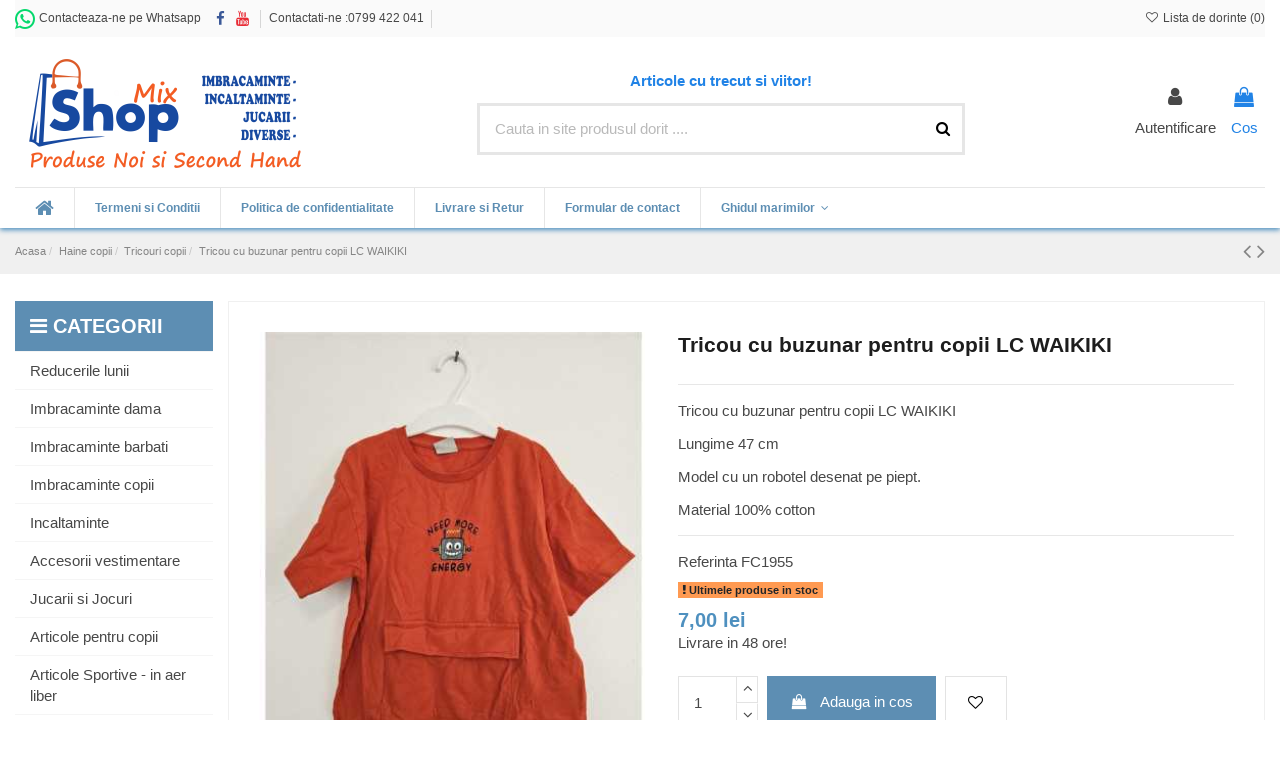

--- FILE ---
content_type: text/html; charset=utf-8
request_url: https://shop-mix.ro/tricouri-copii/18717-tricou-cu-buzunar-pentru-copii-lc-waikiki.html
body_size: 29925
content:
<!doctype html><html lang="ro"><head><meta charset="utf-8"><meta http-equiv="x-ua-compatible" content="ie=edge"><title>Tricou cu buzunar pentru copii LC WAIKIKI</title><meta name="description" content="Tricou cu buzunar pentru copii LC WAIKIKI Lungime 47 cm Model cu un robotel desenat pe piept. Material 100% cotton"><meta name="keywords" content=""><meta name="robots" content="index,index"><link rel="canonical" href="https://shop-mix.ro/tricouri-copii/18717-tricou-cu-buzunar-pentru-copii-lc-waikiki.html"> <script type="application/ld+json">{
   "@context": "https://schema.org",
   "@type": "Organization",
   "name" : "Web Shop Mix",
   "url" : "https://shop-mix.ro/"
       ,"logo": {
       "@type": "ImageObject",
       "url":"https://shop-mix.ro/img/shop-mix-logo-1623015427.jpg"
     }
    }</script> <script type="application/ld+json">{
    "@context": "https://schema.org",
    "@type": "WebPage",
    "isPartOf": {
      "@type": "WebSite",
      "url":  "https://shop-mix.ro/",
      "name": "Web Shop Mix"
    },
    "name": "Tricou cu buzunar pentru copii LC WAIKIKI",
    "url":  "https://shop-mix.ro/tricouri-copii/18717-tricou-cu-buzunar-pentru-copii-lc-waikiki.html"
  }</script> <script type="application/ld+json">{
      "@context": "https://schema.org",
      "@type": "BreadcrumbList",
      "itemListElement": [
                  {
            "@type": "ListItem",
            "position": 1,
            "name": "Acasa",
            "item": "https://shop-mix.ro/"
          },              {
            "@type": "ListItem",
            "position": 2,
            "name": "Haine copii",
            "item": "https://shop-mix.ro/13-haine-copii"
          },              {
            "@type": "ListItem",
            "position": 3,
            "name": "Tricouri copii",
            "item": "https://shop-mix.ro/63-tricouri-copii"
          },              {
            "@type": "ListItem",
            "position": 4,
            "name": "Tricou cu buzunar pentru copii LC WAIKIKI",
            "item": "https://shop-mix.ro/tricouri-copii/18717-tricou-cu-buzunar-pentru-copii-lc-waikiki.html"
          }          ]
    }</script> <script type="application/ld+json">{
    "@context": "https://schema.org/",
    "@type": "Product",
    "@id": "#product-snippet-id",
    "name": "Tricou cu buzunar pentru copii LC WAIKIKI",
    "description": "Tricou cu buzunar pentru copii LC WAIKIKI Lungime 47 cm Model cu un robotel desenat pe piept. Material 100% cotton",
    "category": "Tricouri copii",
    "image" :"https://shop-mix.ro/90424-home_default/tricou-cu-buzunar-pentru-copii-lc-waikiki.jpg",    "sku": "FC1955",
    "mpn": "FC1955"
        ,
    "brand": {
      "@type": "Brand",
      "name": "L. C. WAIKIKI"
    }
                ,
    "offers": {
      "@type": "Offer",
      "priceCurrency": "RON",
      "name": "Tricou cu buzunar pentru copii LC WAIKIKI",
      "price": "7",
      "url": "https://shop-mix.ro/tricouri-copii/18717-tricou-cu-buzunar-pentru-copii-lc-waikiki.html",
      "priceValidUntil": "2026-02-10",
              "image": ["https://shop-mix.ro/90424-thickbox_default/tricou-cu-buzunar-pentru-copii-lc-waikiki.jpg","https://shop-mix.ro/90425-thickbox_default/tricou-cu-buzunar-pentru-copii-lc-waikiki.jpg"],
            "sku": "FC1955",
      "mpn": "FC1955",
                                "availability": "https://schema.org/InStock",
      "seller": {
        "@type": "Organization",
        "name": "Web Shop Mix"
      }
    }
      }</script> <meta property="og:type" content="product"><meta property="og:url" content="https://shop-mix.ro/tricouri-copii/18717-tricou-cu-buzunar-pentru-copii-lc-waikiki.html"><meta property="og:title" content="Tricou cu buzunar pentru copii LC WAIKIKI"><meta property="og:site_name" content="Web Shop Mix"><meta property="og:description" content="Tricou cu buzunar pentru copii LC WAIKIKI Lungime 47 cm Model cu un robotel desenat pe piept. Material 100% cotton"><meta property="og:image" content="https://shop-mix.ro/90424-thickbox_default/tricou-cu-buzunar-pentru-copii-lc-waikiki.jpg"><meta property="og:image:width" content="1100"><meta property="og:image:height" content="1422"><meta name="viewport" content="width=device-width, initial-scale=1"><link rel="icon" type="image/vnd.microsoft.icon" href="https://shop-mix.ro/img/favicon.ico?1623015427"><link rel="shortcut icon" type="image/x-icon" href="https://shop-mix.ro/img/favicon.ico?1623015427"><link rel="stylesheet" href="https://shop-mix.ro/themes/warehouse/assets/cache/theme-b0a5c9720.css" type="text/css" media="all"><link rel="preload" as="font" href="https://shop-mix.ro/themes/warehouse/assets/css/font-awesome/fonts/fontawesome-webfont.woff?v=4.7.0" type="font/woff" crossorigin="anonymous"><link rel="preload" as="font" href="https://shop-mix.ro/themes/warehouse/assets/css/font-awesome/fonts/fontawesome-webfont.woff2?v=4.7.0" type="font/woff2" crossorigin="anonymous"><link rel="preload stylesheet" as="style" href="https://shop-mix.ro/themes/warehouse/assets/css/font-awesome/css/font-awesome-preload.css" type="text/css" crossorigin="anonymous"> <script>var ETS_RV_CUSTOMER_IS_LOGGED = false;
        var ETS_RV_DEFAULT_LANGUAGE_MSG = "Limba implicit\u0103 nu poate fi goal\u0103!";
        var ETS_RV_DEFAULT_RATE = 5;
        var ETS_RV_DESIGN_COLOR1 = 0;
        var ETS_RV_DISPLAY_RATE_AND_QUESTION = "button";
        var ETS_RV_PRESS_ENTER_ENABLED = 0;
        var ETS_RV_QUESTION_ENABLED = 1;
        var ETS_RV_RECAPTCHA_ENABLED = 0;
        var ETS_RV_RECAPTCHA_FOR = ["review","comment","reply","qa","qa_answer","qa_comment"];
        var ETS_RV_RECAPTCHA_SITE_KEY = "";
        var ETS_RV_RECAPTCHA_TYPE = "recaptcha_v2";
        var ETS_RV_RECAPTCHA_USER_REGISTERED = 1;
        var ETS_RV_RECAPTCHA_VALID = 0;
        var ETS_RV_REQUIRE_TITLE = 1;
        var ETS_RV_REVIEW_ENABLED = 1;
        var PS_ATTACHMENT_MAXIMUM_SIZE = 8388608;
        var PS_ATTACHMENT_MAXIMUM_SIZE_TEXT = "8 MB";
        var YBC_NEWSLETTER_CLOSE_PERMANAL = "0";
        var YBC_NEWSLETTER_POPUP_DELAY = "2000";
        var YBC_NEWSLETTER_POPUP_TYPE_SHOW = "ybc_type_zoomIn";
        var YBC_NEWSLETTER_POPUP_TYPE_SHOW_PARENT = "ybc_parent_type_zoomIn";
        var addJsDef = false;
        var always_load_content = false;
        var back_office = 0;
        var elementorFrontendConfig = {"isEditMode":"","stretchedSectionContainer":"","instagramToken":"","is_rtl":false,"ajax_csfr_token_url":"https:\/\/shop-mix.ro\/module\/iqitelementor\/Actions?process=handleCsfrToken&ajax=1"};
        var etsSeoFo = {"currentController":"product","conf":{"removeId":false}};
        var ets_rv_datetime_picker = "{\"prevText\":\"\",\"nextText\":\"\",\"dateFormat\":\"yy-mm-dd\",\"currentText\":\"\",\"closeText\":\"\",\"ampm\":false,\"amNames\":[\"AM\",\"A\"],\"pmNames\":[\"PM\",\"P\"],\"timeFormat\":\"hh:mm:ss tt\",\"timeSuffix\":\"\",\"timeOnlyTitle\":\"\",\"timeText\":\"\",\"hourText\":\"\",\"minuteText\":\"\",\"maxDate\":\"2026-01-26 19:15:47\"}";
        var ets_rv_datetime_picker_closeText = "Terminat";
        var ets_rv_datetime_picker_currentText = "Acum";
        var ets_rv_datetime_picker_hourText = "Ora";
        var ets_rv_datetime_picker_minuteText = "Minut";
        var ets_rv_datetime_picker_timeOnlyTitle = "Alege timpul";
        var ets_rv_datetime_picker_timeText = "Timp";
        var ets_rv_please_sign_dislike = "V\u0103 rug\u0103m s\u0103 v\u0103 conecta\u021bi sau s\u0103 v\u0103 \u00eenregistra\u021bi pentru a nu aprecia";
        var ets_rv_please_sign_like = "V\u0103 rug\u0103m s\u0103 v\u0103 conecta\u021bi sau s\u0103 v\u0103 \u00eenregistra\u021bi pentru a aprecia";
        var ets_rv_please_sign_question = "V\u0103 rug\u0103m s\u0103 v\u0103 conecta\u021bi sau s\u0103 v\u0103 \u00eenregistra\u021bi pentru a v\u0103 adresa \u00eentrebarea";
        var ets_rv_please_sign_review = "V\u0103 rug\u0103m s\u0103 v\u0103 conecta\u021bi sau s\u0103 v\u0103 \u00eenregistra\u021bi pentru a v\u0103 scrie recenzia";
        var file_is_to_large_text = "Fi\u0219ierul este prea mare. Dimensiunea maxim\u0103 permis\u0103: %s";
        var file_not_valid_text = "Tipul de fi\u0219ier nu este permis";
        var iqitTheme = {"rm_sticky":"0","rm_breakpoint":0,"op_preloader":"0","cart_style":"floating","cart_confirmation":"modal","h_layout":"2","f_fixed":0,"f_layout":"4","h_absolute":"0","h_sticky":"0","hw_width":"inherit","mm_content":"accordion","hm_submenu_width":"fullwidth-background","h_search_type":"full","pl_lazyload":true,"pl_infinity":false,"pl_rollover":true,"pl_crsl_autoplay":false,"pl_slider_ld":5,"pl_slider_d":4,"pl_slider_t":2,"pl_slider_p":2,"pp_thumbs":"bottom","pp_zoom":"inner","pp_image_layout":"carousel","pp_tabs":"tabha","pl_grid_qty":false};
        var iqitcountdown_days = "d.";
        var iqitextendedproduct = {"speed":"70","hook":"first-image"};
        var iqitfdc_from = 250;
        var iqitmegamenu = {"sticky":"false","containerSelector":"#wrapper > .container"};
        var iqitwishlist = {"nbProducts":0};
        var isLogged = false;
        var language_code = "ro";
        var loggedIn = false;
        var orderdetails_controller = "https:\/\/shop-mix.ro\/module\/wkwhatsapporder\/whatsappcheckout";
        var prestashop = {"cart":{"products":[],"totals":{"total":{"type":"total","label":"Total","amount":0,"value":"0,00\u00a0lei"},"total_including_tax":{"type":"total","label":"Total (cu taxe)","amount":0,"value":"0,00\u00a0lei"},"total_excluding_tax":{"type":"total","label":"Total (fara TVA)","amount":0,"value":"0,00\u00a0lei"}},"subtotals":{"products":{"type":"products","label":"Subtotal","amount":0,"value":"0,00\u00a0lei"},"discounts":null,"shipping":{"type":"shipping","label":"Livrare","amount":0,"value":""},"tax":null},"products_count":0,"summary_string":"0 articole","vouchers":{"allowed":1,"added":[]},"discounts":[],"minimalPurchase":0,"minimalPurchaseRequired":""},"currency":{"id":2,"name":"Leu rom\u00e2nesc","iso_code":"RON","iso_code_num":"946","sign":"lei"},"customer":{"lastname":null,"firstname":null,"email":null,"birthday":null,"newsletter":null,"newsletter_date_add":null,"optin":null,"website":null,"company":null,"siret":null,"ape":null,"is_logged":false,"gender":{"type":null,"name":null},"addresses":[]},"country":{"id_zone":"1","id_currency":"2","call_prefix":"40","iso_code":"RO","active":"1","contains_states":"1","need_identification_number":"0","need_zip_code":"0","zip_code_format":"","display_tax_label":"0","name":"Rom\u00e2nia","id":36},"language":{"name":"Rom\u00e2n\u0103 (Romanian)","iso_code":"ro","locale":"ro-RO","language_code":"ro-RO","active":"1","is_rtl":"0","date_format_lite":"Y-m-d","date_format_full":"Y-m-d H:i:s","id":1},"page":{"title":"","canonical":"https:\/\/shop-mix.ro\/tricouri-copii\/18717-tricou-cu-buzunar-pentru-copii-lc-waikiki.html","meta":{"title":"Tricou cu buzunar pentru copii LC WAIKIKI","description":"Tricou cu buzunar pentru copii LC WAIKIKI\nLungime 47 cm\nModel cu un robotel desenat pe piept.\nMaterial 100% cotton","keywords":"","robots":"index"},"page_name":"product","body_classes":{"lang-ro":true,"lang-rtl":false,"country-RO":true,"currency-RON":true,"layout-left-column":true,"page-product":true,"tax-display-disabled":true,"page-customer-account":false,"product-id-18717":true,"product-Tricou cu buzunar pentru copii LC WAIKIKI":true,"product-id-category-63":true,"product-id-manufacturer-7":true,"product-id-supplier-0":true,"product-available-for-order":true},"admin_notifications":[],"password-policy":{"feedbacks":{"0":"Foarte slaba","1":"Slaba","2":"Medie","3":"Puternica","4":"Foarte puternica","Straight rows of keys are easy to guess":"Parolele create prin apasari de taste consecutive sunt usor de ghicit","Short keyboard patterns are easy to guess":"Parolele compuse din sabloane scurte de taste sunt u\u0219or de ghicit","Use a longer keyboard pattern with more turns":"Utilizeaza un sablon mai lung de taste, cu mai multe schimbari","Repeats like \"aaa\" are easy to guess":"Repetari ca \"aaa\" sunt usor de ghicit","Repeats like \"abcabcabc\" are only slightly harder to guess than \"abc\"":"Repetari ca \"abcabcabc\" sunt doar cu putin mai greu de ghicit decat \"abc\"","Sequences like abc or 6543 are easy to guess":"Secvente ca \"abc\" sau \"6543\" sunt prea usor de ghicit","Recent years are easy to guess":"Anii recenti sunt usor de ghicit","Dates are often easy to guess":"Datele sunt adesea usor de ghicit","This is a top-10 common password":"Aceasta parola este una dintre cele mai folosite zece parole","This is a top-100 common password":"Aceasta parola este una dintre cele mai folosite o suta de parole","This is a very common password":"Aceasta este o parola foarte des intalnita","This is similar to a commonly used password":"Aceasta este similara cu o parola folosita in mod obisnuit","A word by itself is easy to guess":"Un cuvant izolat este usor de ghicit","Names and surnames by themselves are easy to guess":"Numele si prenumele izolate sunt usor de ghicit","Common names and surnames are easy to guess":"Prenumele si numele comune sunt usor de ghicit","Use a few words, avoid common phrases":"Foloseste cateva cuvinte evitand expresiile comune","No need for symbols, digits, or uppercase letters":"Nu este nevoie de simboluri, cifre sau majuscule","Avoid repeated words and characters":"Evita caractere sau cuvinte repetate","Avoid sequences":"Evita secventele","Avoid recent years":"Evita anii recenti","Avoid years that are associated with you":"Evita anii care pot fi asociati cu tine","Avoid dates and years that are associated with you":"Evita anii si datele care pot fi asociate cu tine","Capitalization doesn't help very much":"Folosirea majusculelor nu ajut\u0103 foarte mult","All-uppercase is almost as easy to guess as all-lowercase":"Parolele compuse numai din majuscule sunt aproape la fel de usor de ghicit ca cele compuse numai din minuscule","Reversed words aren't much harder to guess":"Cuvintele scrise invers nu sunt cu mult mai greu de ghicit","Predictable substitutions like '@' instead of 'a' don't help very much":"Substituirile previzibile, ca \"@\" \u00een loc de \"a\", nu sunt foarte utile","Add another word or two. Uncommon words are better.":"Adauga inca un cuvant sau doua. Cuvintele neobi\u0219nuite sunt mai bune."}}},"shop":{"name":"Web Shop Mix","logo":"https:\/\/shop-mix.ro\/img\/shop-mix-logo-1623015427.jpg","stores_icon":"https:\/\/shop-mix.ro\/img\/logo_stores.png","favicon":"https:\/\/shop-mix.ro\/img\/favicon.ico"},"core_js_public_path":"\/themes\/","urls":{"base_url":"https:\/\/shop-mix.ro\/","current_url":"https:\/\/shop-mix.ro\/tricouri-copii\/18717-tricou-cu-buzunar-pentru-copii-lc-waikiki.html","shop_domain_url":"https:\/\/shop-mix.ro","img_ps_url":"https:\/\/shop-mix.ro\/img\/","img_cat_url":"https:\/\/shop-mix.ro\/img\/c\/","img_lang_url":"https:\/\/shop-mix.ro\/img\/l\/","img_prod_url":"https:\/\/shop-mix.ro\/img\/p\/","img_manu_url":"https:\/\/shop-mix.ro\/img\/m\/","img_sup_url":"https:\/\/shop-mix.ro\/img\/su\/","img_ship_url":"https:\/\/shop-mix.ro\/img\/s\/","img_store_url":"https:\/\/shop-mix.ro\/img\/st\/","img_col_url":"https:\/\/shop-mix.ro\/img\/co\/","img_url":"https:\/\/shop-mix.ro\/themes\/warehouse\/assets\/img\/","css_url":"https:\/\/shop-mix.ro\/themes\/warehouse\/assets\/css\/","js_url":"https:\/\/shop-mix.ro\/themes\/warehouse\/assets\/js\/","pic_url":"https:\/\/shop-mix.ro\/upload\/","theme_assets":"https:\/\/shop-mix.ro\/themes\/warehouse\/assets\/","theme_dir":"https:\/\/shop-mix.ro\/themes\/warehouse\/","pages":{"address":"https:\/\/shop-mix.ro\/adresa","addresses":"https:\/\/shop-mix.ro\/adrese","authentication":"https:\/\/shop-mix.ro\/autentificare","manufacturer":"https:\/\/shop-mix.ro\/brands","cart":"https:\/\/shop-mix.ro\/cos","category":"https:\/\/shop-mix.ro\/index.php?controller=category","cms":"https:\/\/shop-mix.ro\/index.php?controller=cms","contact":"https:\/\/shop-mix.ro\/contact","discount":"https:\/\/shop-mix.ro\/reducere","guest_tracking":"https:\/\/shop-mix.ro\/urmarirea-comenzilor-pentru-oaspeti","history":"https:\/\/shop-mix.ro\/istoria-comenzilor","identity":"https:\/\/shop-mix.ro\/identitate","index":"https:\/\/shop-mix.ro\/","my_account":"https:\/\/shop-mix.ro\/contul-meu","order_confirmation":"https:\/\/shop-mix.ro\/confirmare-comanda","order_detail":"https:\/\/shop-mix.ro\/index.php?controller=order-detail","order_follow":"https:\/\/shop-mix.ro\/returnari","order":"https:\/\/shop-mix.ro\/comanda","order_return":"https:\/\/shop-mix.ro\/index.php?controller=order-return","order_slip":"https:\/\/shop-mix.ro\/nota-credit","pagenotfound":"https:\/\/shop-mix.ro\/pagina-negasita","password":"https:\/\/shop-mix.ro\/recuperare-parola","pdf_invoice":"https:\/\/shop-mix.ro\/index.php?controller=pdf-invoice","pdf_order_return":"https:\/\/shop-mix.ro\/index.php?controller=pdf-order-return","pdf_order_slip":"https:\/\/shop-mix.ro\/index.php?controller=pdf-order-slip","prices_drop":"https:\/\/shop-mix.ro\/reduceri-de-pret","product":"https:\/\/shop-mix.ro\/index.php?controller=product","registration":"https:\/\/shop-mix.ro\/index.php?controller=registration","search":"https:\/\/shop-mix.ro\/cautare","sitemap":"https:\/\/shop-mix.ro\/harta site","stores":"https:\/\/shop-mix.ro\/magazine","supplier":"https:\/\/shop-mix.ro\/furnizori","new_products":"https:\/\/shop-mix.ro\/produse-noi","brands":"https:\/\/shop-mix.ro\/brands","register":"https:\/\/shop-mix.ro\/index.php?controller=registration","order_login":"https:\/\/shop-mix.ro\/comanda?login=1"},"alternative_langs":[],"actions":{"logout":"https:\/\/shop-mix.ro\/?mylogout="},"no_picture_image":{"bySize":{"small_default":{"url":"https:\/\/shop-mix.ro\/img\/p\/ro-default-small_default.jpg","width":98,"height":127},"cart_default":{"url":"https:\/\/shop-mix.ro\/img\/p\/ro-default-cart_default.jpg","width":125,"height":162},"home_default":{"url":"https:\/\/shop-mix.ro\/img\/p\/ro-default-home_default.jpg","width":236,"height":305},"large_default":{"url":"https:\/\/shop-mix.ro\/img\/p\/ro-default-large_default.jpg","width":600,"height":600},"medium_default":{"url":"https:\/\/shop-mix.ro\/img\/p\/ro-default-medium_default.jpg","width":600,"height":700},"thickbox_default":{"url":"https:\/\/shop-mix.ro\/img\/p\/ro-default-thickbox_default.jpg","width":1100,"height":1422}},"small":{"url":"https:\/\/shop-mix.ro\/img\/p\/ro-default-small_default.jpg","width":98,"height":127},"medium":{"url":"https:\/\/shop-mix.ro\/img\/p\/ro-default-large_default.jpg","width":600,"height":600},"large":{"url":"https:\/\/shop-mix.ro\/img\/p\/ro-default-thickbox_default.jpg","width":1100,"height":1422},"legend":""}},"configuration":{"display_taxes_label":false,"display_prices_tax_incl":true,"is_catalog":false,"show_prices":true,"opt_in":{"partner":false},"quantity_discount":{"type":"discount","label":"Reducere de cantitate"},"voucher_enabled":1,"return_enabled":1},"field_required":[],"breadcrumb":{"links":[{"title":"Acasa","url":"https:\/\/shop-mix.ro\/"},{"title":"Haine copii","url":"https:\/\/shop-mix.ro\/13-haine-copii"},{"title":"Tricouri copii","url":"https:\/\/shop-mix.ro\/63-tricouri-copii"},{"title":"Tricou cu buzunar pentru copii LC WAIKIKI","url":"https:\/\/shop-mix.ro\/tricouri-copii\/18717-tricou-cu-buzunar-pentru-copii-lc-waikiki.html"}],"count":4},"link":{"protocol_link":"https:\/\/","protocol_content":"https:\/\/"},"time":1769447747,"static_token":"ace7587c0b7620dd9aab0c8556ce172f","token":"a74bafd3613b3a37c003dbb2f7ddcf93","debug":false};
        var productCommentPostErrorMessage = "Ne pare r\u0103u, recenzia dvs. nu poate fi postat\u0103.";
        var productCommentUpdatePostErrorMessage = "Ne pare r\u0103u, aprecierea pentru recenzie nu poate fi trimis\u0103.";
        var psemailsubscription_subscription = "https:\/\/shop-mix.ro\/module\/ps_emailsubscription\/subscription";
        var some_error = "Ceva a mers prost.";
        var ssIsCeInstalled = false;
        var ss_link_image_webp = "https:\/\/shop-mix.ro\/modules\/ets_superspeed\/views\/img\/en.webp";
        var wk_address_create = "Adres\u0103 creat\u0103 cu succes.";
        var wk_address_update = "Adresa a fost actualizat\u0103 cu succes.";</script> <script type="text/javascript">var sp_link_base ='https://shop-mix.ro';</script> <style></style> <script type="text/javascript">function renderDataAjax(jsonData)
{
    for (var key in jsonData) {
	    if(key=='java_script')
        {
            $('body').append(jsonData[key]);
        }
        else
            if($('#ets_speed_dy_'+key).length)
            {
                if($('#ets_speed_dy_'+key+' #layer_cart').length)
                {
                    $('#ets_speed_dy_'+key).before($('#ets_speed_dy_'+key+' #layer_cart').clone());
                    $('#ets_speed_dy_'+key+' #layer_cart').remove();
                    $('#layer_cart').before('<div class="layer_cart_overlay"></div>');
                }
                $('.ets_speed_dynamic_hook[id="ets_speed_dy_'+key+'"]').replaceWith(jsonData[key]);
            }
              
    }
    if($('#header .shopping_cart').length && $('#header .cart_block').length)
    {
        var shopping_cart = new HoverWatcher('#header .shopping_cart');
        var cart_block = new HoverWatcher('#header .cart_block');
        $("#header .shopping_cart a:first").hover(
    		function(){
    			if (ajaxCart.nb_total_products > 0 || parseInt($('.ajax_cart_quantity').html()) > 0)
    				$("#header .cart_block").stop(true, true).slideDown(450);
    		},
    		function(){
    			setTimeout(function(){
    				if (!shopping_cart.isHoveringOver() && !cart_block.isHoveringOver())
    					$("#header .cart_block").stop(true, true).slideUp(450);
    			}, 200);
    		}
    	);
    }
    if(typeof jsonData.custom_js!== undefined && jsonData.custom_js)
        $('head').append('<script src="'+sp_link_base+'/modules/ets_superspeed/views/js/script_custom.js">');
}</script> <style>.layered_filter_ul .radio,.layered_filter_ul .checkbox {
    display: inline-block;
}
.ets_speed_dynamic_hook .cart-products-count{
    display:none!important;
}
.ets_speed_dynamic_hook .ajax_cart_quantity ,.ets_speed_dynamic_hook .ajax_cart_product_txt,.ets_speed_dynamic_hook .ajax_cart_product_txt_s{
    display:none!important;
}
.ets_speed_dynamic_hook .shopping_cart > a:first-child:after {
    display:none!important;
}</style><script async src="https://www.googletagmanager.com/gtag/js?id=G-Y61ZM3FKCC"></script> <script>window.dataLayer = window.dataLayer || [];
  function gtag(){dataLayer.push(arguments);}
  gtag('js', new Date());
  gtag(
    'config',
    'G-Y61ZM3FKCC',
    {
      'debug_mode':false
      , 'anonymize_ip': true                }
  );</script> <script type="text/javascript">var link_cart = "https://shop-mix.ro/cos";
            var link_reward = "https://shop-mix.ro/affiliate-dashboard?ajax=1";
            var link_shopping_cart = "https://shop-mix.ro/module/ps_shoppingcart/ajax";
            var eam_sending_email = "Se trimite...";
    var eam_email_invalid = "adresa de e-mail este invalida";
    var eam_email_sent_limited = "Ați atins numărul maxim de invitații";
    var eam_token = "ace7587c0b7620dd9aab0c8556ce172f";
    var name_is_blank = 'Numele este obligatoriu';
    var email_is_blank = 'E-mailul este obligatoriu';
    var email_is_invalid = 'adresa de e-mail este invalida';</script> <script type="text/javascript" data-keepinline="true">var trustpilot_script_url = 'https://invitejs.trustpilot.com/tp.min.js';
    var trustpilot_key = 'wgOrNOO5kc7c0HpL';
    var trustpilot_widget_script_url = '//widget.trustpilot.com/bootstrap/v5/tp.widget.bootstrap.min.js';
    var trustpilot_integration_app_url = 'https://ecommscript-integrationapp.trustpilot.com';
    var trustpilot_preview_css_url = '//ecommplugins-scripts.trustpilot.com/v2.1/css/preview.min.css';
    var trustpilot_preview_script_url = '//ecommplugins-scripts.trustpilot.com/v2.1/js/preview.min.js';
    var trustpilot_ajax_url = 'https://shop-mix.ro/module/trustpilot/trustpilotajax';
    var user_id = '0';
    var trustpilot_trustbox_settings = {"trustboxes":[],"activeTrustbox":0,"pageUrls":{"landing":"https:\/\/shop-mix.ro\/","category":"https:\/\/shop-mix.ro\/3-haine-dama","product":"https:\/\/shop-mix.ro\/papusi\/19-papusa-figurina-ty-cu-par-verde-17-cm.html"}};</script> <script type="text/javascript" src="/modules/trustpilot/views/js/tp_register.min.js"></script> <script type="text/javascript" src="/modules/trustpilot/views/js/tp_trustbox.min.js"></script> <script type="text/javascript" src="/modules/trustpilot/views/js/tp_preview.min.js"></script> <style type="text/css">.color1{color: #ee9a00!important;fill: #ee9a00!important} .background1{background: #ee9a00!important;border-color: #ee9a00!important} .hover1:hover{color:#ee9a00!important;fill:#ee9a00!important} .bg_hover1:hover{background:#ee9a00!important;border-color: #ee9a00!important} .bd_hover1:hover{border-color:#ee9a00!important} .border1{border-color: #ee9a00!important} .bg1.active{background:#ee9a00!important;border-color: #ee9a00!important}
.background2{background: #555555!important;border-color: #555555!important}
.bg_hover3:hover,.bg_hover3.active,.bg_hover3.current{background:#ee9a00!important;border-color: #ee9a00!important} .bd_hover3:hover,.bd_hover3.active,.bd_hover3.current{border-color:#ee9a00!important} .bg3.active{background:#ee9a00!important;border-color: #ee9a00!important}
.color4{color: #48AF1A!important;fill: #48AF1A!important}
.color5{color: #2fb5d2!important;fill: #2fb5d2!important}</style> <script type="text/javascript">var ets_crosssell_16 =0;</script><script src="https://www.google.com/recaptcha/api.js?onload=onloadCallback&render=explicit&hl=ro" async defer></script> <script type="text/javascript">var PA_GOOGLE_CAPTCHA_THEME = 'light';
            var PA_GOOGLE_CAPTCHA_SITE_KEY = '6LdMDrMqAAAAAGEDK0nyXVyEi_WIp8mOFj6xqbCe';
        
            var recaptchaWidgets = [];
            var onloadCallback = function () {
                ets_captcha_load(document.getElementsByTagName('form'));
            };
            var ets_captcha_load = function (forms) {
                var pattern = /(^|\s)g-recaptcha(\s|$)/;
                for (var i = 0; i < forms.length; i++) {
                    var items = forms[i].getElementsByTagName('div');
                    for (var k = 0; k < items.length; k++) {
                        if (items[k].className && items[k].className.match(pattern) && PA_GOOGLE_CAPTCHA_SITE_KEY) {
                            var widget_id = grecaptcha.render(items[k], {
                                'sitekey': PA_GOOGLE_CAPTCHA_SITE_KEY,
                                'theme': PA_GOOGLE_CAPTCHA_THEME ? PA_GOOGLE_CAPTCHA_THEME : 'light',
                            });
                            recaptchaWidgets.push(widget_id);
                            break;
                        }
                    }
                }
            };</script> <script type="text/javascript" data-tag-concierge-scripts>window.dataLayer = window.dataLayer || [];
  window.tagConcierge = {
    /*
     * empty cart bug, fixed in PrestaShop 1.7.8.0
     */
    originalXhrOpen: XMLHttpRequest.prototype.open,
    lastPrestashopCartFromResponse: null,
    lastViewedProduct: null,
    prestashopCart: { ...prestashop.cart },
    eventListeners: {},
    mapProductToItem: (product) => {
      return {
        item_id: product.id,
        item_name: product.name,
        price: parseFloat(product.price),
        item_brand: product.brand,
        item_category: product.category,
        item_variant: product.variant,
        quantity: product.minimal_quantity,
      };
    },
    eventBase: () => {
      return {
        event: null,
        ecommerce: {
          currency: prestashop.currency.iso_code,
          items: [],
        }
      };
    },
    getProductsValue: (event) => {
      let value = 0;
      for (let item of event.ecommerce.items) {
        value += item.price * item.quantity;
      }
      return value.toFixed(2);
    },
    on: (event, callback) => {
      if (false === window.tagConcierge.eventListeners.hasOwnProperty(event)) {
        window.tagConcierge.eventListeners[event] = [];
      }

      window.tagConcierge.eventListeners[event].push(callback);
    },
    dispatch: (event, data) => {
      if (false === window.tagConcierge.eventListeners.hasOwnProperty(event)) {
       return;
      }

      window.tagConcierge.eventListeners[event].forEach((callback) => {
        callback(data);
      });
    }
  };

  if ('undefined' === typeof window.tagConcierge.prestashopCart.products) {
      window.tagConcierge.prestashopCart.products = [];
  }

  /*
   * empty cart bug, fixed in PrestaShop 1.7.8.0
   */
  XMLHttpRequest.prototype.open = function () {
    this.addEventListener('load', function () {
      try {
        let response = JSON.parse(this.responseText);
        if (undefined === response.cart) {
          return;
        }
        window.tagConcierge.lastPrestashopCartFromResponse = response.cart;
      } catch (e) {
      }
    });
    window.tagConcierge.originalXhrOpen.apply(this, arguments);
  };</script>  <script>(function(w,d,s,l,i){w[l]=w[l]||[];w[l].push({'gtm.start':
new Date().getTime(),event:'gtm.js'});var f=d.getElementsByTagName(s)[0],
j=d.createElement(s),dl=l!='dataLayer'?'&l='+l:'';j.async=true;j.src=
'https://www.googletagmanager.com/gtm.js?id='+i+dl;f.parentNode.insertBefore(j,f);
})(window,document,'script','dataLayer','GTM-WRM2QHS');</script> <meta property="product:pretax_price:amount" content="7"><meta property="product:pretax_price:currency" content="RON"><meta property="product:price:amount" content="7"><meta property="product:price:currency" content="RON"><meta property="og:type" content="product"><meta property="og:url" content="https://shop-mix.ro/tricouri-copii/18717-tricou-cu-buzunar-pentru-copii-lc-waikiki.html"><meta property="og:title" content="Tricou cu buzunar pentru copii LC WAIKIKI"><meta property="og:site_name" content="Web Shop Mix"><meta property="og:description" content="Tricou cu buzunar pentru copii LC WAIKIKI Lungime 47 cm Model cu un robotel desenat pe piept. Material 100% cotton"><meta property="og:image" content="https://shop-mix.ro/90424-large_default/tricou-cu-buzunar-pentru-copii-lc-waikiki.jpg"><meta property="product:pretax_price:amount" content="7"><meta property="product:pretax_price:currency" content="RON"><meta property="product:price:amount" content="7"><meta property="product:price:currency" content="RON"><meta name="twitter:title" content="Tricou cu buzunar pentru copii LC WAIKIKI"><meta name="twitter:description" content="Tricou cu buzunar pentru copii LC WAIKIKI Lungime 47 cm Model cu un robotel desenat pe piept. Material 100% cotton"><meta name="twitter:image" content="https://shop-mix.ro/90424-large_default/tricou-cu-buzunar-pentru-copii-lc-waikiki.jpg"><meta name="twitter:card" content="summary_large_image"><meta name="google-site-verification" content="jVMF8FQeFrs67HhWzU0-3e0wGc4-zXXhGPcHNKaXE2Q" /> <script type='application/ld+json' class='ets-seo-schema-graph--main'>{"@context":"https://schema.org","@graph":[{"@type":"WebSite","@id":"https://shop-mix.ro/#website","url":"https://shop-mix.ro/","name":"Web Shop Mix","potentialAction":{"@type":"SearchAction","target":"https://shop-mix.ro/search?s={search_term_string}","query-input":"required name=search_term_string"}}]}</script> </head><body id="product" class="lang-ro country-ro currency-ron layout-left-column page-product tax-display-disabled product-id-18717 product-tricou-cu-buzunar-pentru-copii-lc-waikiki product-id-category-63 product-id-manufacturer-7 product-id-supplier-0 product-available-for-order body-desktop-header-style-w-2"> <noscript><iframe src="https://www.googletagmanager.com/ns.html?id=GTM-WRM2QHS" height="0" width="0" style="display:none;visibility:hidden"></iframe></noscript><main id="main-page-content" ><header id="header" class="desktop-header-style-w-2"><div class="header-banner"></div><div class="container"> <nav class="header-nav"><div class="row justify-content-between"><div class="col col-auto col-md left-nav"><div class="d-inline-block"><ul class="social-links _topbar" itemscope itemtype="https://schema.org/Organization" itemid="#store-organization"><li class="facebook"><a itemprop="sameAs" href="https://www.facebook.com/magazinsecondhandsinoi/" target="_blank" rel="noreferrer noopener"><i class="fa fa-facebook fa-fw" aria-hidden="true"></i></a></li><li class="youtube"><a href="https://www.youtube.com/channel/UCO2fKWZ0Vz_kGTrOGeBIOjw" target="_blank" rel="noreferrer noopener"><i class="fa fa-youtube fa-fw" aria-hidden="true"></i></a></li></ul></div><div class="block-iqitlinksmanager block-iqitlinksmanager-2 block-links-inline d-inline-block"><ul><li> <a href="https://shop-mix.ro/contact" > Contactati-ne :0799 422 041 </a></li></ul></div><div style="float:left; padding-right:10px"> <a href="https://api.whatsapp.com/send?phone=+40 799 422 041&text=''" id="wk_contact_us" target="_blank"> <i class="wk-whatsapp-icon-chat"></i> Contacteaza-ne pe Whatsapp </a></div></div><div class="col col-auto center-nav text-center"></div><div class="col col-auto col-md right-nav text-right"><div class="d-inline-block"> <a href="//shop-mix.ro/module/iqitwishlist/view"> <i class="fa fa-heart-o fa-fw" aria-hidden="true"></i> Lista de dorinte (<span id="iqitwishlist-nb"></span>) </a></div></div></div></nav></div><div id="desktop-header" class="desktop-header-style-2"><div class="header-top"><div id="desktop-header-container" class="container"><div class="row align-items-center"><div class="col col-auto col-header-left"><div id="desktop_logo"> <a href="https://shop-mix.ro/"> <img class="logo img-fluid" src="https://shop-mix.ro/img/shop-mix-logo-1623015427.jpg" alt="Web Shop Mix" width="300" height="150" > </a></div></div><div class="col col-header-center"><div class="header-custom-html"><p style="text-align:center;"><strong><span style="color:#2183e6;">Articole cu trecut si viitor!</span></strong></p></div><div id="search_widget" class="search-widget" data-search-controller-url="https://shop-mix.ro/module/iqitsearch/searchiqit"><form method="get" action="https://shop-mix.ro/module/iqitsearch/searchiqit"><div class="input-group"> <input type="text" name="s" value="" data-all-text="Afisat toate rezultatele" data-blog-text="Postare pe blog" data-product-text="Produs" data-brands-text="Marca" autocomplete="off" autocorrect="off" autocapitalize="off" spellcheck="false" placeholder="Cauta in site produsul dorit ...." class="form-control form-search-control" /> <button type="submit" class="search-btn" aria-label="Cauta in site produsul dorit ...."> <i class="fa fa-search"></i> </button></div></form></div></div><div class="col col-auto col-header-right"><div class="row no-gutters justify-content-end"><div id="header-user-btn" class="col col-auto header-btn-w header-user-btn-w"> <a href="https://shop-mix.ro/autentificare?back=https%3A%2F%2Fshop-mix.ro%2Ftricouri-copii%2F18717-tricou-cu-buzunar-pentru-copii-lc-waikiki.html" title="Conecteaza-te la contul de client" rel="nofollow" class="header-btn header-user-btn"> <i class="fa fa-user fa-fw icon" aria-hidden="true"></i> <span class="title">Autentificare</span> </a></div><div id="ps-shoppingcart-wrapper" class="col col-auto"><div id="ps-shoppingcart" class="header-btn-w header-cart-btn-w ps-shoppingcart dropdown"><div id="blockcart" class="blockcart cart-preview" data-refresh-url="//shop-mix.ro/module/ps_shoppingcart/ajax"> <a id="cart-toogle" class="cart-toogle header-btn header-cart-btn" data-toggle="dropdown" data-display="static"> <i class="fa fa-shopping-bag fa-fw icon" aria-hidden="true"><span class="cart-products-count-btn d-none">0</span></i> <span class="info-wrapper"> <span class="title">Cos</span> <span class="cart-toggle-details"> <span class="text-faded cart-separator"> / </span> Gol </span> </span> </a><div id="_desktop_blockcart-content" class="dropdown-menu-custom dropdown-menu"><div id="blockcart-content" class="blockcart-content" ><div class="cart-title"> <span class="modal-title">Cos de cumpărături</span> <button type="button" id="js-cart-close" class="close"> <span>×</span> </button><hr></div> <span class="no-items">Nu mai sunt articole în coș</span></div></div></div></div></div></div></div><div class="col-12"><div class="row"></div></div></div></div></div><div class="container iqit-megamenu-container"><div id="iqitmegamenu-wrapper" class="iqitmegamenu-wrapper iqitmegamenu-all"><div class="container container-iqitmegamenu"><div id="iqitmegamenu-horizontal" class="iqitmegamenu clearfix" role="navigation"> <nav id="cbp-hrmenu" class="cbp-hrmenu cbp-horizontal cbp-hrsub-narrow"><ul><li id="cbp-hrmenu-tab-1" class="cbp-hrmenu-tab cbp-hrmenu-tab-1 cbp-onlyicon "> <a href="https://shop-mix.ro/16-jucarii-si-jocuri" class="nav-link" ><span class="cbp-tab-title"> <i class="icon fa fa-home cbp-mainlink-icon"></i> </span> </a></li><li id="cbp-hrmenu-tab-2" class="cbp-hrmenu-tab cbp-hrmenu-tab-2 "> <a href="https://shop-mix.ro/content/3-termeni-si-conditii-de-utilizare" class="nav-link" ><span class="cbp-tab-title"> Termeni si Conditii</span> </a></li><li id="cbp-hrmenu-tab-15" class="cbp-hrmenu-tab cbp-hrmenu-tab-15 "> <a href="https://shop-mix.ro/content/7-politica-de-confidentialitate" class="nav-link" ><span class="cbp-tab-title"> Politica de confidentialitate</span> </a></li><li id="cbp-hrmenu-tab-16" class="cbp-hrmenu-tab cbp-hrmenu-tab-16 "> <a href="https://shop-mix.ro/content/8-livrare-si-retur" class="nav-link" ><span class="cbp-tab-title"> Livrare si Retur</span> </a></li><li id="cbp-hrmenu-tab-17" class="cbp-hrmenu-tab cbp-hrmenu-tab-17 "> <a href="https://shop-mix.ro/contact" class="nav-link" ><span class="cbp-tab-title"> Formular de contact</span> </a></li><li id="cbp-hrmenu-tab-18" class="cbp-hrmenu-tab cbp-hrmenu-tab-18 cbp-has-submeu"> <a href="https://shop-mix.ro/" class="nav-link" ><span class="cbp-tab-title"> Ghidul marimilor <i class="fa fa-angle-down cbp-submenu-aindicator"></i></span> </a><div class="cbp-hrsub col-4"><div class="cbp-hrsub-inner"><div class="container iqitmegamenu-submenu-container"><div class="row menu_row menu-element first_rows menu-element-id-1"><div class="col-12 cbp-menu-column cbp-menu-element menu-element-id-2 "><div class="cbp-menu-column-inner"><ul class="cbp-links cbp-valinks cbp-valinks-vertical"><li><a href="https://shop-mix.ro/content/10-femei" >Femei</a></li><li><a href="https://shop-mix.ro/content/11-barbati" >Barbati</a></li><li><a href="https://shop-mix.ro/content/12-copii" >Copii</a></li><li><a href="https://shop-mix.ro/content/13-general" >General</a></li></ul></div></div></div></div></div></div></li></ul> </nav></div></div><div id="sticky-cart-wrapper"></div></div><div id="_desktop_iqitmegamenu-mobile"><div id="iqitmegamenu-mobile" class="mobile-menu js-mobile-menu d-flex flex-column"><div class="mm-panel__header mobile-menu__header-wrapper px-2 py-2"><div class="mobile-menu__header js-mobile-menu__header"><button type="button" class="mobile-menu__back-btn js-mobile-menu__back-btn btn"> <span aria-hidden="true" class="fa fa-angle-left align-middle mr-4"></span> <span class="mobile-menu__title js-mobile-menu__title paragraph-p1 align-middle"></span> </button></div> <button type="button" class="btn btn-icon mobile-menu__close js-mobile-menu__close" aria-label="Close" data-toggle="dropdown"> <span aria-hidden="true" class="fa fa-times"></span> </button></div><div class="position-relative mobile-menu__content flex-grow-1 mx-c16 my-c24 "><ul class=" w-100 m-0 mm-panel__scroller mobile-menu__scroller px-4 py-4"><li class="mobile-menu__above-content"></li><li class="mobile-menu__tab d-flex flex-wrap js-mobile-menu__tab"><a href="https://shop-mix.ro/reduceri-de-pret" class="flex-fill mobile-menu__link">Ofertele lunii</a></li><li class="mobile-menu__tab d-flex flex-wrap js-mobile-menu__tab"><a href="https://shop-mix.ro/3-haine-dama" class="flex-fill mobile-menu__link">Haine dama</a><span class="mobile-menu__arrow js-mobile-menu__link-accordion--has-submenu"><i class="fa fa-angle-down mobile-menu__expand-icon" aria-hidden="true"></i><i class="fa fa-angle-up mobile-menu__close-icon" aria-hidden="true"></i></span><div class="mobile-menu__tab-row-break"></div><ul class="mobile-menu__submenu mobile-menu__submenu--accordion js-mobile-menu__submenu"><li class="mobile-menu__tab d-flex flex-wrap js-mobile-menu__tab"><a href="https://shop-mix.ro/18-rochii-si-sarafane" class="flex-fill mobile-menu__link">Rochii si Sarafane</a></li><li class="mobile-menu__tab d-flex flex-wrap js-mobile-menu__tab"><a href="https://shop-mix.ro/23-fuste" class="flex-fill mobile-menu__link">Fuste</a></li><li class="mobile-menu__tab d-flex flex-wrap js-mobile-menu__tab"><a href="https://shop-mix.ro/54-bluze-dama" class="flex-fill mobile-menu__link">Bluze dama</a></li><li class="mobile-menu__tab d-flex flex-wrap js-mobile-menu__tab"><a href="https://shop-mix.ro/24-camasi-dama" class="flex-fill mobile-menu__link">Camasi dama</a></li><li class="mobile-menu__tab d-flex flex-wrap js-mobile-menu__tab"><a href="https://shop-mix.ro/72-tricouri-si-maieuri" class="flex-fill mobile-menu__link">Tricouri si Maieuri</a></li><li class="mobile-menu__tab d-flex flex-wrap js-mobile-menu__tab"><a href="https://shop-mix.ro/21-costume-si-sacouri" class="flex-fill mobile-menu__link">Costume si Sacouri</a></li><li class="mobile-menu__tab d-flex flex-wrap js-mobile-menu__tab"><a href="https://shop-mix.ro/58-hanorace-si-bluze-sport" class="flex-fill mobile-menu__link">Hanorace si Bluze Sport</a></li><li class="mobile-menu__tab d-flex flex-wrap js-mobile-menu__tab"><a href="https://shop-mix.ro/25-pantaloni-dama" class="flex-fill mobile-menu__link">Pantaloni dama</a></li><li class="mobile-menu__tab d-flex flex-wrap js-mobile-menu__tab"><a href="https://shop-mix.ro/22-jachete-geci-si-paltoane" class="flex-fill mobile-menu__link">Jachete Geci si Paltoane</a></li><li class="mobile-menu__tab d-flex flex-wrap js-mobile-menu__tab"><a href="https://shop-mix.ro/53-pulovere-veste-cardigane" class="flex-fill mobile-menu__link">Pulovere - Veste - Cardigane</a></li><li class="mobile-menu__tab d-flex flex-wrap js-mobile-menu__tab"><a href="https://shop-mix.ro/80-caciuli-fulare-manusi" class="flex-fill mobile-menu__link">Caciuli - Fulare - Manusi</a></li><li class="mobile-menu__tab d-flex flex-wrap js-mobile-menu__tab"><a href="https://shop-mix.ro/396-esarfe-si-saluri" class="flex-fill mobile-menu__link">Esarfe si saluri</a></li><li class="mobile-menu__tab d-flex flex-wrap js-mobile-menu__tab"><a href="https://shop-mix.ro/26-diverse-dama" class="flex-fill mobile-menu__link">Diverse dama</a></li></ul></li><li class="mobile-menu__tab d-flex flex-wrap js-mobile-menu__tab"><a href="https://shop-mix.ro/12-haine-barbati" class="flex-fill mobile-menu__link">Haine barbati</a><span class="mobile-menu__arrow js-mobile-menu__link-accordion--has-submenu"><i class="fa fa-angle-down mobile-menu__expand-icon" aria-hidden="true"></i><i class="fa fa-angle-up mobile-menu__close-icon" aria-hidden="true"></i></span><div class="mobile-menu__tab-row-break"></div><ul class="mobile-menu__submenu mobile-menu__submenu--accordion js-mobile-menu__submenu"><li class="mobile-menu__tab d-flex flex-wrap js-mobile-menu__tab"><a href="https://shop-mix.ro/27-bluze-si-tricouri" class="flex-fill mobile-menu__link">Bluze si Tricouri</a></li><li class="mobile-menu__tab d-flex flex-wrap js-mobile-menu__tab"><a href="https://shop-mix.ro/29-sacouri-si-costume" class="flex-fill mobile-menu__link">Sacouri si costume</a></li><li class="mobile-menu__tab d-flex flex-wrap js-mobile-menu__tab"><a href="https://shop-mix.ro/30-camasi-barbatesti" class="flex-fill mobile-menu__link">Camasi barbatesti</a></li><li class="mobile-menu__tab d-flex flex-wrap js-mobile-menu__tab"><a href="https://shop-mix.ro/28-pulovere-si-veste" class="flex-fill mobile-menu__link">Pulovere si Veste</a></li><li class="mobile-menu__tab d-flex flex-wrap js-mobile-menu__tab"><a href="https://shop-mix.ro/31-pantaloni-barbatesti-" class="flex-fill mobile-menu__link">Pantaloni barbatesti</a></li><li class="mobile-menu__tab d-flex flex-wrap js-mobile-menu__tab"><a href="https://shop-mix.ro/32-jachete-geci-si-paltoane" class="flex-fill mobile-menu__link">Jachete - Geci si Paltoane</a></li><li class="mobile-menu__tab d-flex flex-wrap js-mobile-menu__tab"><a href="https://shop-mix.ro/33-diverse-barbatesti" class="flex-fill mobile-menu__link">Diverse barbatesti</a></li></ul></li><li class="mobile-menu__tab d-flex flex-wrap js-mobile-menu__tab"><a href="https://shop-mix.ro/13-haine-copii" class="flex-fill mobile-menu__link">Haine copii</a><span class="mobile-menu__arrow js-mobile-menu__link-accordion--has-submenu"><i class="fa fa-angle-down mobile-menu__expand-icon" aria-hidden="true"></i><i class="fa fa-angle-up mobile-menu__close-icon" aria-hidden="true"></i></span><div class="mobile-menu__tab-row-break"></div><ul class="mobile-menu__submenu mobile-menu__submenu--accordion js-mobile-menu__submenu"><li class="mobile-menu__tab d-flex flex-wrap js-mobile-menu__tab"><a href="https://shop-mix.ro/65-bebelusi-0-12-luni" class="flex-fill mobile-menu__link">Bebelusi 0-12 luni</a></li><li class="mobile-menu__tab d-flex flex-wrap js-mobile-menu__tab"><a href="https://shop-mix.ro/37-rochite-sarafane" class="flex-fill mobile-menu__link">Rochite - Sarafane</a></li><li class="mobile-menu__tab d-flex flex-wrap js-mobile-menu__tab"><a href="https://shop-mix.ro/41-fustite-copii" class="flex-fill mobile-menu__link">Fustite copii</a></li><li class="mobile-menu__tab d-flex flex-wrap js-mobile-menu__tab"><a href="https://shop-mix.ro/62-maieuri-copii" class="flex-fill mobile-menu__link">Maieuri copii</a></li><li class="mobile-menu__tab d-flex flex-wrap js-mobile-menu__tab"><a href="https://shop-mix.ro/34-bluzite-copii" class="flex-fill mobile-menu__link">Bluzite copii</a></li><li class="mobile-menu__tab d-flex flex-wrap js-mobile-menu__tab"><a href="https://shop-mix.ro/63-tricouri-copii" class="flex-fill mobile-menu__link">Tricouri copii</a></li><li class="mobile-menu__tab d-flex flex-wrap js-mobile-menu__tab"><a href="https://shop-mix.ro/36-camasi-copii" class="flex-fill mobile-menu__link">Camasi copii</a></li><li class="mobile-menu__tab d-flex flex-wrap js-mobile-menu__tab"><a href="https://shop-mix.ro/39-costume-costumatii-diverse" class="flex-fill mobile-menu__link">Costume - Costumatii diverse</a></li><li class="mobile-menu__tab d-flex flex-wrap js-mobile-menu__tab"><a href="https://shop-mix.ro/35-pantaloni-scurti-copii" class="flex-fill mobile-menu__link">Pantaloni scurti copii</a></li><li class="mobile-menu__tab d-flex flex-wrap js-mobile-menu__tab"><a href="https://shop-mix.ro/61-pantaloni-lungi-copii" class="flex-fill mobile-menu__link">Pantaloni lungi copii</a></li><li class="mobile-menu__tab d-flex flex-wrap js-mobile-menu__tab"><a href="https://shop-mix.ro/38-pulovere-veste" class="flex-fill mobile-menu__link">Pulovere - Veste</a></li><li class="mobile-menu__tab d-flex flex-wrap js-mobile-menu__tab"><a href="https://shop-mix.ro/60-combinezoane-salopete" class="flex-fill mobile-menu__link">Combinezoane - Salopete</a></li><li class="mobile-menu__tab d-flex flex-wrap js-mobile-menu__tab"><a href="https://shop-mix.ro/40-jachete-geci-paltoane" class="flex-fill mobile-menu__link">Jachete - Geci - Paltoane</a></li><li class="mobile-menu__tab d-flex flex-wrap js-mobile-menu__tab"><a href="https://shop-mix.ro/81-fesuri-fulare-manusi" class="flex-fill mobile-menu__link">Fesuri - Fulare - Manusi</a></li><li class="mobile-menu__tab d-flex flex-wrap js-mobile-menu__tab"><a href="https://shop-mix.ro/42-diverse-copii" class="flex-fill mobile-menu__link">Diverse copii</a></li></ul></li><li class="mobile-menu__tab d-flex flex-wrap js-mobile-menu__tab"><a href="https://shop-mix.ro/350-incaltaminte" class="flex-fill mobile-menu__link">Incaltaminte</a><span class="mobile-menu__arrow js-mobile-menu__link-accordion--has-submenu"><i class="fa fa-angle-down mobile-menu__expand-icon" aria-hidden="true"></i><i class="fa fa-angle-up mobile-menu__close-icon" aria-hidden="true"></i></span><div class="mobile-menu__tab-row-break"></div><ul class="mobile-menu__submenu mobile-menu__submenu--accordion js-mobile-menu__submenu"><li class="mobile-menu__tab d-flex flex-wrap js-mobile-menu__tab"><a href="https://shop-mix.ro/50-incaltaminte-dama" class="flex-fill mobile-menu__link">Incaltaminte dama</a></li><li class="mobile-menu__tab d-flex flex-wrap js-mobile-menu__tab"><a href="https://shop-mix.ro/51-incaltaminte-barbati" class="flex-fill mobile-menu__link">Incaltaminte barbati</a></li><li class="mobile-menu__tab d-flex flex-wrap js-mobile-menu__tab"><a href="https://shop-mix.ro/52-incaltaminte-copii" class="flex-fill mobile-menu__link">Incaltaminte copii</a></li></ul></li><li class="mobile-menu__tab d-flex flex-wrap js-mobile-menu__tab"><a href="https://shop-mix.ro/78-accesorii-vestimentare" class="flex-fill mobile-menu__link">Accesorii Vestimentare</a><span class="mobile-menu__arrow js-mobile-menu__link-accordion--has-submenu"><i class="fa fa-angle-down mobile-menu__expand-icon" aria-hidden="true"></i><i class="fa fa-angle-up mobile-menu__close-icon" aria-hidden="true"></i></span><div class="mobile-menu__tab-row-break"></div><ul class="mobile-menu__submenu mobile-menu__submenu--accordion js-mobile-menu__submenu"><li class="mobile-menu__tab d-flex flex-wrap js-mobile-menu__tab"><a href="https://shop-mix.ro/85-bijuterii-ceasuri" class="flex-fill mobile-menu__link">Bijuterii - Ceasuri</a></li><li class="mobile-menu__tab d-flex flex-wrap js-mobile-menu__tab"><a href="https://shop-mix.ro/84-cravate-papioane" class="flex-fill mobile-menu__link">Cravate - Papioane</a></li><li class="mobile-menu__tab d-flex flex-wrap js-mobile-menu__tab"><a href="https://shop-mix.ro/86-curele-bretele" class="flex-fill mobile-menu__link">Curele - Bretele</a></li><li class="mobile-menu__tab d-flex flex-wrap js-mobile-menu__tab"><a href="https://shop-mix.ro/381-palarii-sepci-berete" class="flex-fill mobile-menu__link">Palarii - Sepci - Berete</a></li><li class="mobile-menu__tab d-flex flex-wrap js-mobile-menu__tab"><a href="https://shop-mix.ro/83-genti-rucsaci-dama" class="flex-fill mobile-menu__link">Genti - Rucsaci dama</a></li><li class="mobile-menu__tab d-flex flex-wrap js-mobile-menu__tab"><a href="https://shop-mix.ro/368-genti-rucsaci-barbati" class="flex-fill mobile-menu__link">Genti - Rucsaci barbati</a></li><li class="mobile-menu__tab d-flex flex-wrap js-mobile-menu__tab"><a href="https://shop-mix.ro/367-genti-rucsaci-copii" class="flex-fill mobile-menu__link">Genti - Rucsaci copii</a></li><li class="mobile-menu__tab d-flex flex-wrap js-mobile-menu__tab"><a href="https://shop-mix.ro/82-diverse-accesorii-vestimentare" class="flex-fill mobile-menu__link">Diverse accesorii vestimentare</a></li></ul></li><li class="mobile-menu__tab d-flex flex-wrap js-mobile-menu__tab"><a href="https://shop-mix.ro/349-articole-pentru-copii" class="flex-fill mobile-menu__link">Articole pentru copii</a><span class="mobile-menu__arrow js-mobile-menu__link-accordion--has-submenu"><i class="fa fa-angle-down mobile-menu__expand-icon" aria-hidden="true"></i><i class="fa fa-angle-up mobile-menu__close-icon" aria-hidden="true"></i></span><div class="mobile-menu__tab-row-break"></div><ul class="mobile-menu__submenu mobile-menu__submenu--accordion js-mobile-menu__submenu"><li class="mobile-menu__tab d-flex flex-wrap js-mobile-menu__tab"><a href="https://shop-mix.ro/364-camera-copilului" class="flex-fill mobile-menu__link">Camera copilului</a></li><li class="mobile-menu__tab d-flex flex-wrap js-mobile-menu__tab"><a href="https://shop-mix.ro/393-pentru-bucatarie" class="flex-fill mobile-menu__link">pentru Bucatarie</a></li><li class="mobile-menu__tab d-flex flex-wrap js-mobile-menu__tab"><a href="https://shop-mix.ro/363-pentru-exterior" class="flex-fill mobile-menu__link">pentru Exterior</a></li><li class="mobile-menu__tab d-flex flex-wrap js-mobile-menu__tab"><a href="https://shop-mix.ro/405-diverse-pentru-copii" class="flex-fill mobile-menu__link">Diverse pentru copii</a></li></ul></li><li class="mobile-menu__tab d-flex flex-wrap js-mobile-menu__tab"><a href="https://shop-mix.ro/16-jucarii-si-jocuri" class="flex-fill mobile-menu__link">Jucarii si jocuri</a><span class="mobile-menu__arrow js-mobile-menu__link-accordion--has-submenu"><i class="fa fa-angle-down mobile-menu__expand-icon" aria-hidden="true"></i><i class="fa fa-angle-up mobile-menu__close-icon" aria-hidden="true"></i></span><div class="mobile-menu__tab-row-break"></div><ul class="mobile-menu__submenu mobile-menu__submenu--accordion js-mobile-menu__submenu"><li class="mobile-menu__tab d-flex flex-wrap js-mobile-menu__tab"><a href="https://shop-mix.ro/66-jucarii-bebelusi" class="flex-fill mobile-menu__link">Jucarii Bebelusi</a></li><li class="mobile-menu__tab d-flex flex-wrap js-mobile-menu__tab"><a href="https://shop-mix.ro/45-papusi-bebelusi-accesorii" class="flex-fill mobile-menu__link">Papusi - Bebelusi - Accesorii</a><span class="mobile-menu__arrow js-mobile-menu__link-accordion--has-submenu"><i class="fa fa-angle-down mobile-menu__expand-icon" aria-hidden="true"></i><i class="fa fa-angle-up mobile-menu__close-icon" aria-hidden="true"></i></span><div class="mobile-menu__tab-row-break"></div><ul class="mobile-menu__submenu mobile-menu__submenu--accordion js-mobile-menu__submenu"><li class="mobile-menu__tab d-flex flex-wrap js-mobile-menu__tab"><a href="https://shop-mix.ro/375-papusi" class="flex-fill mobile-menu__link">Papusi</a></li><li class="mobile-menu__tab d-flex flex-wrap js-mobile-menu__tab"><a href="https://shop-mix.ro/376-bebelusi" class="flex-fill mobile-menu__link">Bebelusi</a></li><li class="mobile-menu__tab d-flex flex-wrap js-mobile-menu__tab"><a href="https://shop-mix.ro/373-casute-mobilier-accesorii-papusi" class="flex-fill mobile-menu__link">Casute - Mobilier - Accesorii papusi</a></li></ul></li><li class="mobile-menu__tab d-flex flex-wrap js-mobile-menu__tab"><a href="https://shop-mix.ro/68-masinute-trenulete-tractoare" class="flex-fill mobile-menu__link">Masinute - Trenulete - Tractoare</a></li><li class="mobile-menu__tab d-flex flex-wrap js-mobile-menu__tab"><a href="https://shop-mix.ro/67-figurine-personaje-si-animale" class="flex-fill mobile-menu__link">Figurine Personaje si Animale</a></li><li class="mobile-menu__tab d-flex flex-wrap js-mobile-menu__tab"><a href="https://shop-mix.ro/361-jucarii-instrumente-muzicale" class="flex-fill mobile-menu__link">Jucarii - instrumente muzicale</a></li><li class="mobile-menu__tab d-flex flex-wrap js-mobile-menu__tab"><a href="https://shop-mix.ro/55-jucarii-de-plus" class="flex-fill mobile-menu__link">Jucarii de Plus</a></li><li class="mobile-menu__tab d-flex flex-wrap js-mobile-menu__tab"><a href="https://shop-mix.ro/362-jucarii-de-rol" class="flex-fill mobile-menu__link">Jucarii de Rol</a></li><li class="mobile-menu__tab d-flex flex-wrap js-mobile-menu__tab"><a href="https://shop-mix.ro/44-jocuri" class="flex-fill mobile-menu__link">Jocuri</a></li><li class="mobile-menu__tab d-flex flex-wrap js-mobile-menu__tab"><a href="https://shop-mix.ro/348-puzzle-si-incastre" class="flex-fill mobile-menu__link">Puzzle si Incastre</a></li><li class="mobile-menu__tab d-flex flex-wrap js-mobile-menu__tab"><a href="https://shop-mix.ro/369-seturi-de-constructie" class="flex-fill mobile-menu__link">Seturi de Constructie</a></li><li class="mobile-menu__tab d-flex flex-wrap js-mobile-menu__tab"><a href="https://shop-mix.ro/49-jucarii-diverse" class="flex-fill mobile-menu__link">Jucarii Diverse</a></li><li class="mobile-menu__tab d-flex flex-wrap js-mobile-menu__tab"><a href="https://shop-mix.ro/410-jucarii-din-lemn" class="flex-fill mobile-menu__link">Jucarii din lemn</a></li><li class="mobile-menu__tab d-flex flex-wrap js-mobile-menu__tab"><a href="https://shop-mix.ro/411-jucarii-de-exterior" class="flex-fill mobile-menu__link">Jucarii de exterior</a></li></ul></li><li class="mobile-menu__tab d-flex flex-wrap js-mobile-menu__tab"><a href="https://shop-mix.ro/47-articole-sportive-in-aer-liber" class="flex-fill mobile-menu__link">Articole Sportive - in aer liber</a><span class="mobile-menu__arrow js-mobile-menu__link-accordion--has-submenu"><i class="fa fa-angle-down mobile-menu__expand-icon" aria-hidden="true"></i><i class="fa fa-angle-up mobile-menu__close-icon" aria-hidden="true"></i></span><div class="mobile-menu__tab-row-break"></div><ul class="mobile-menu__submenu mobile-menu__submenu--accordion js-mobile-menu__submenu"><li class="mobile-menu__tab d-flex flex-wrap js-mobile-menu__tab"><a href="https://shop-mix.ro/388-articole-plaja" class="flex-fill mobile-menu__link">Articole plaja</a></li><li class="mobile-menu__tab d-flex flex-wrap js-mobile-menu__tab"><a href="https://shop-mix.ro/390-accesorii-sportive-si-protectie" class="flex-fill mobile-menu__link">Accesorii sportive si protectie</a></li><li class="mobile-menu__tab d-flex flex-wrap js-mobile-menu__tab"><a href="https://shop-mix.ro/391-role-patine-skateboard" class="flex-fill mobile-menu__link">Role - Patine - Skateboard</a></li><li class="mobile-menu__tab d-flex flex-wrap js-mobile-menu__tab"><a href="https://shop-mix.ro/389-diverse-articole-sportive" class="flex-fill mobile-menu__link">Diverse articole sportive</a></li></ul></li><li class="mobile-menu__tab d-flex flex-wrap js-mobile-menu__tab"><a href="https://shop-mix.ro/70-librarie-birotica-papetarie" class="flex-fill mobile-menu__link">Librarie - Birotica - Papetarie</a><span class="mobile-menu__arrow js-mobile-menu__link-accordion--has-submenu"><i class="fa fa-angle-down mobile-menu__expand-icon" aria-hidden="true"></i><i class="fa fa-angle-up mobile-menu__close-icon" aria-hidden="true"></i></span><div class="mobile-menu__tab-row-break"></div><ul class="mobile-menu__submenu mobile-menu__submenu--accordion js-mobile-menu__submenu"><li class="mobile-menu__tab d-flex flex-wrap js-mobile-menu__tab"><a href="https://shop-mix.ro/380-biblioteca-pentru-toti" class="flex-fill mobile-menu__link">Biblioteca pentru toti</a><span class="mobile-menu__arrow js-mobile-menu__link-accordion--has-submenu"><i class="fa fa-angle-down mobile-menu__expand-icon" aria-hidden="true"></i><i class="fa fa-angle-up mobile-menu__close-icon" aria-hidden="true"></i></span><div class="mobile-menu__tab-row-break"></div><ul class="mobile-menu__submenu mobile-menu__submenu--accordion js-mobile-menu__submenu"><li class="mobile-menu__tab d-flex flex-wrap js-mobile-menu__tab"><a href="https://shop-mix.ro/357-carti-adulti" class="flex-fill mobile-menu__link">Carti adulti</a></li><li class="mobile-menu__tab d-flex flex-wrap js-mobile-menu__tab"><a href="https://shop-mix.ro/358-carti-adolescenti" class="flex-fill mobile-menu__link">Carti adolescenti</a></li><li class="mobile-menu__tab d-flex flex-wrap js-mobile-menu__tab"><a href="https://shop-mix.ro/359-carti-copii" class="flex-fill mobile-menu__link">Carti copii</a></li><li class="mobile-menu__tab d-flex flex-wrap js-mobile-menu__tab"><a href="https://shop-mix.ro/377-dictionare-si-ghiduri" class="flex-fill mobile-menu__link">Dictionare si Ghiduri</a></li><li class="mobile-menu__tab d-flex flex-wrap js-mobile-menu__tab"><a href="https://shop-mix.ro/371-dezvoltare-personala" class="flex-fill mobile-menu__link">Dezvoltare Personala</a></li><li class="mobile-menu__tab d-flex flex-wrap js-mobile-menu__tab"><a href="https://shop-mix.ro/372-medicina-si-natura" class="flex-fill mobile-menu__link">Medicina si Natura</a></li><li class="mobile-menu__tab d-flex flex-wrap js-mobile-menu__tab"><a href="https://shop-mix.ro/370-spiritualitate-si-ezoterism" class="flex-fill mobile-menu__link">Spiritualitate si Ezoterism</a></li></ul></li><li class="mobile-menu__tab d-flex flex-wrap js-mobile-menu__tab"><a href="https://shop-mix.ro/360-manuale-culegeri-activitati" class="flex-fill mobile-menu__link">Manuale - Culegeri - Activitati</a></li><li class="mobile-menu__tab d-flex flex-wrap js-mobile-menu__tab"><a href="https://shop-mix.ro/406-papetarie-birotica-rechizite" class="flex-fill mobile-menu__link">Papetarie - Birotica - Rechizite</a><span class="mobile-menu__arrow js-mobile-menu__link-accordion--has-submenu"><i class="fa fa-angle-down mobile-menu__expand-icon" aria-hidden="true"></i><i class="fa fa-angle-up mobile-menu__close-icon" aria-hidden="true"></i></span><div class="mobile-menu__tab-row-break"></div><ul class="mobile-menu__submenu mobile-menu__submenu--accordion js-mobile-menu__submenu"><li class="mobile-menu__tab d-flex flex-wrap js-mobile-menu__tab"><a href="https://shop-mix.ro/366-articole-si-accesorii-birou" class="flex-fill mobile-menu__link">Articole si accesorii birou</a></li><li class="mobile-menu__tab d-flex flex-wrap js-mobile-menu__tab"><a href="https://shop-mix.ro/414-instrumente-de-scris" class="flex-fill mobile-menu__link">Instrumente de Scris</a></li><li class="mobile-menu__tab d-flex flex-wrap js-mobile-menu__tab"><a href="https://shop-mix.ro/407-instrumente-pictura-desen" class="flex-fill mobile-menu__link">Instrumente Pictura - Desen</a></li><li class="mobile-menu__tab d-flex flex-wrap js-mobile-menu__tab"><a href="https://shop-mix.ro/412-caiete-coperti" class="flex-fill mobile-menu__link">Caiete - Coperti</a></li><li class="mobile-menu__tab d-flex flex-wrap js-mobile-menu__tab"><a href="https://shop-mix.ro/415-table-de-desen-scris" class="flex-fill mobile-menu__link">Table de Desen - Scris</a></li><li class="mobile-menu__tab d-flex flex-wrap js-mobile-menu__tab"><a href="https://shop-mix.ro/413-diverse-autoadezive" class="flex-fill mobile-menu__link">Diverse - Autoadezive</a></li><li class="mobile-menu__tab d-flex flex-wrap js-mobile-menu__tab"><a href="https://shop-mix.ro/416-hartie-foto" class="flex-fill mobile-menu__link">Hartie Foto</a></li></ul></li></ul></li><li class="mobile-menu__tab d-flex flex-wrap js-mobile-menu__tab"><a href="https://shop-mix.ro/378-casa-gradina-deco" class="flex-fill mobile-menu__link">Casa - Gradina - Deco</a><span class="mobile-menu__arrow js-mobile-menu__link-accordion--has-submenu"><i class="fa fa-angle-down mobile-menu__expand-icon" aria-hidden="true"></i><i class="fa fa-angle-up mobile-menu__close-icon" aria-hidden="true"></i></span><div class="mobile-menu__tab-row-break"></div><ul class="mobile-menu__submenu mobile-menu__submenu--accordion js-mobile-menu__submenu"><li class="mobile-menu__tab d-flex flex-wrap js-mobile-menu__tab"><a href="https://shop-mix.ro/392-articole-bucatarie" class="flex-fill mobile-menu__link">Articole bucatarie</a><span class="mobile-menu__arrow js-mobile-menu__link-accordion--has-submenu"><i class="fa fa-angle-down mobile-menu__expand-icon" aria-hidden="true"></i><i class="fa fa-angle-up mobile-menu__close-icon" aria-hidden="true"></i></span><div class="mobile-menu__tab-row-break"></div><ul class="mobile-menu__submenu mobile-menu__submenu--accordion js-mobile-menu__submenu"><li class="mobile-menu__tab d-flex flex-wrap js-mobile-menu__tab"><a href="https://shop-mix.ro/447-ustensile-bucatarie" class="flex-fill mobile-menu__link">Ustensile bucatarie</a></li><li class="mobile-menu__tab d-flex flex-wrap js-mobile-menu__tab"><a href="https://shop-mix.ro/448-pastrare-si-depozitare" class="flex-fill mobile-menu__link">Pastrare si depozitare</a></li><li class="mobile-menu__tab d-flex flex-wrap js-mobile-menu__tab"><a href="https://shop-mix.ro/449-vesela-bucatarie" class="flex-fill mobile-menu__link">Vesela bucatarie</a></li><li class="mobile-menu__tab d-flex flex-wrap js-mobile-menu__tab"><a href="https://shop-mix.ro/450-diverse-bucatarie" class="flex-fill mobile-menu__link">Diverse bucatarie</a></li></ul></li><li class="mobile-menu__tab d-flex flex-wrap js-mobile-menu__tab"><a href="https://shop-mix.ro/418-textile-covoare-perdele" class="flex-fill mobile-menu__link">Textile - Covoare - Perdele</a><span class="mobile-menu__arrow js-mobile-menu__link-accordion--has-submenu"><i class="fa fa-angle-down mobile-menu__expand-icon" aria-hidden="true"></i><i class="fa fa-angle-up mobile-menu__close-icon" aria-hidden="true"></i></span><div class="mobile-menu__tab-row-break"></div><ul class="mobile-menu__submenu mobile-menu__submenu--accordion js-mobile-menu__submenu"><li class="mobile-menu__tab d-flex flex-wrap js-mobile-menu__tab"><a href="https://shop-mix.ro/419-lenjerii-de-pat" class="flex-fill mobile-menu__link">Lenjerii de pat</a></li><li class="mobile-menu__tab d-flex flex-wrap js-mobile-menu__tab"><a href="https://shop-mix.ro/421-pilote-paturi" class="flex-fill mobile-menu__link">Pilote - Paturi</a></li><li class="mobile-menu__tab d-flex flex-wrap js-mobile-menu__tab"><a href="https://shop-mix.ro/422-perne" class="flex-fill mobile-menu__link">Perne</a></li><li class="mobile-menu__tab d-flex flex-wrap js-mobile-menu__tab"><a href="https://shop-mix.ro/446-diverse-textile" class="flex-fill mobile-menu__link">Diverse textile</a></li></ul></li><li class="mobile-menu__tab d-flex flex-wrap js-mobile-menu__tab"><a href="https://shop-mix.ro/443-iluminat-si-electrice" class="flex-fill mobile-menu__link">Iluminat si Electrice</a><span class="mobile-menu__arrow js-mobile-menu__link-accordion--has-submenu"><i class="fa fa-angle-down mobile-menu__expand-icon" aria-hidden="true"></i><i class="fa fa-angle-up mobile-menu__close-icon" aria-hidden="true"></i></span><div class="mobile-menu__tab-row-break"></div><ul class="mobile-menu__submenu mobile-menu__submenu--accordion js-mobile-menu__submenu"><li class="mobile-menu__tab d-flex flex-wrap js-mobile-menu__tab"><a href="https://shop-mix.ro/444-lustre-aplice-lampi" class="flex-fill mobile-menu__link">Lustre - Aplice - Lampi</a></li></ul></li><li class="mobile-menu__tab d-flex flex-wrap js-mobile-menu__tab"><a href="https://shop-mix.ro/417-rame-foto" class="flex-fill mobile-menu__link">Rame foto</a></li><li class="mobile-menu__tab d-flex flex-wrap js-mobile-menu__tab"><a href="https://shop-mix.ro/379-diverse-decoratiuni" class="flex-fill mobile-menu__link">Diverse decoratiuni</a></li><li class="mobile-menu__tab d-flex flex-wrap js-mobile-menu__tab"><a href="https://shop-mix.ro/452-diverse-electrocasnice" class="flex-fill mobile-menu__link">Diverse electrocasnice</a></li></ul></li><li class="mobile-menu__tab d-flex flex-wrap js-mobile-menu__tab"><a href="https://shop-mix.ro/347-electronice-gadget" class="flex-fill mobile-menu__link">Electronice - Gadget</a><span class="mobile-menu__arrow js-mobile-menu__link-accordion--has-submenu"><i class="fa fa-angle-down mobile-menu__expand-icon" aria-hidden="true"></i><i class="fa fa-angle-up mobile-menu__close-icon" aria-hidden="true"></i></span><div class="mobile-menu__tab-row-break"></div><ul class="mobile-menu__submenu mobile-menu__submenu--accordion js-mobile-menu__submenu"><li class="mobile-menu__tab d-flex flex-wrap js-mobile-menu__tab"><a href="https://shop-mix.ro/401-telefoane-tablete-smart" class="flex-fill mobile-menu__link">Telefoane - Tablete - Smart</a><span class="mobile-menu__arrow js-mobile-menu__link-accordion--has-submenu"><i class="fa fa-angle-down mobile-menu__expand-icon" aria-hidden="true"></i><i class="fa fa-angle-up mobile-menu__close-icon" aria-hidden="true"></i></span><div class="mobile-menu__tab-row-break"></div><ul class="mobile-menu__submenu mobile-menu__submenu--accordion js-mobile-menu__submenu"><li class="mobile-menu__tab d-flex flex-wrap js-mobile-menu__tab"><a href="https://shop-mix.ro/428-telefoane-mobile-smartphone" class="flex-fill mobile-menu__link">Telefoane Mobile - Smartphone</a></li><li class="mobile-menu__tab d-flex flex-wrap js-mobile-menu__tab"><a href="https://shop-mix.ro/426-accesorii-telefoane-tablete" class="flex-fill mobile-menu__link">Accesorii Telefoane - Tablete</a></li></ul></li><li class="mobile-menu__tab d-flex flex-wrap js-mobile-menu__tab"><a href="https://shop-mix.ro/433-auto-articole-si-accesorii" class="flex-fill mobile-menu__link">AUTO - Articole si Accesorii</a><span class="mobile-menu__arrow js-mobile-menu__link-accordion--has-submenu"><i class="fa fa-angle-down mobile-menu__expand-icon" aria-hidden="true"></i><i class="fa fa-angle-up mobile-menu__close-icon" aria-hidden="true"></i></span><div class="mobile-menu__tab-row-break"></div><ul class="mobile-menu__submenu mobile-menu__submenu--accordion js-mobile-menu__submenu"><li class="mobile-menu__tab d-flex flex-wrap js-mobile-menu__tab"><a href="https://shop-mix.ro/435-incarcatoare-adaptoare-auto" class="flex-fill mobile-menu__link">Incarcatoare - Adaptoare Auto</a></li><li class="mobile-menu__tab d-flex flex-wrap js-mobile-menu__tab"><a href="https://shop-mix.ro/436-suporti-auto" class="flex-fill mobile-menu__link">Suporti Auto</a></li><li class="mobile-menu__tab d-flex flex-wrap js-mobile-menu__tab"><a href="https://shop-mix.ro/437-accesorii-interior-auto" class="flex-fill mobile-menu__link">Accesorii Interior Auto</a></li><li class="mobile-menu__tab d-flex flex-wrap js-mobile-menu__tab"><a href="https://shop-mix.ro/438-protectie-intretinere-auto" class="flex-fill mobile-menu__link">Protectie - Intretinere Auto</a></li></ul></li><li class="mobile-menu__tab d-flex flex-wrap js-mobile-menu__tab"><a href="https://shop-mix.ro/402-laptop-pc-realistica" class="flex-fill mobile-menu__link">Laptop - PC - Realistica</a><span class="mobile-menu__arrow js-mobile-menu__link-accordion--has-submenu"><i class="fa fa-angle-down mobile-menu__expand-icon" aria-hidden="true"></i><i class="fa fa-angle-up mobile-menu__close-icon" aria-hidden="true"></i></span><div class="mobile-menu__tab-row-break"></div><ul class="mobile-menu__submenu mobile-menu__submenu--accordion js-mobile-menu__submenu"><li class="mobile-menu__tab d-flex flex-wrap js-mobile-menu__tab"><a href="https://shop-mix.ro/430-boxe-casti-microfoane" class="flex-fill mobile-menu__link">Boxe - Casti - Microfoane</a></li><li class="mobile-menu__tab d-flex flex-wrap js-mobile-menu__tab"><a href="https://shop-mix.ro/431-tastaturi-mouse-pad-uri" class="flex-fill mobile-menu__link">Tastaturi - Mouse - Pad-uri</a></li><li class="mobile-menu__tab d-flex flex-wrap js-mobile-menu__tab"><a href="https://shop-mix.ro/432-accesorii-pc-laptop" class="flex-fill mobile-menu__link">Accesorii PC - Laptop</a></li></ul></li><li class="mobile-menu__tab d-flex flex-wrap js-mobile-menu__tab"><a href="https://shop-mix.ro/403-supraveghere-si-securitate" class="flex-fill mobile-menu__link">Supraveghere si securitate</a><span class="mobile-menu__arrow js-mobile-menu__link-accordion--has-submenu"><i class="fa fa-angle-down mobile-menu__expand-icon" aria-hidden="true"></i><i class="fa fa-angle-up mobile-menu__close-icon" aria-hidden="true"></i></span><div class="mobile-menu__tab-row-break"></div><ul class="mobile-menu__submenu mobile-menu__submenu--accordion js-mobile-menu__submenu"><li class="mobile-menu__tab d-flex flex-wrap js-mobile-menu__tab"><a href="https://shop-mix.ro/439-camere-de-supraveghere" class="flex-fill mobile-menu__link">Camere de supraveghere</a></li><li class="mobile-menu__tab d-flex flex-wrap js-mobile-menu__tab"><a href="https://shop-mix.ro/440-control-acces-si-accesorii" class="flex-fill mobile-menu__link">Control acces si accesorii</a></li></ul></li><li class="mobile-menu__tab d-flex flex-wrap js-mobile-menu__tab"><a href="https://shop-mix.ro/425-diverse-electronice" class="flex-fill mobile-menu__link">Diverse electronice</a></li></ul></li><li class="mobile-menu__tab d-flex flex-wrap js-mobile-menu__tab"><a href="https://shop-mix.ro/398-articole-aromaterapie" class="flex-fill mobile-menu__link">Articole aromaterapie</a><span class="mobile-menu__arrow js-mobile-menu__link-accordion--has-submenu"><i class="fa fa-angle-down mobile-menu__expand-icon" aria-hidden="true"></i><i class="fa fa-angle-up mobile-menu__close-icon" aria-hidden="true"></i></span><div class="mobile-menu__tab-row-break"></div><ul class="mobile-menu__submenu mobile-menu__submenu--accordion js-mobile-menu__submenu"><li class="mobile-menu__tab d-flex flex-wrap js-mobile-menu__tab"><a href="https://shop-mix.ro/399-aromatizatoare" class="flex-fill mobile-menu__link">Aromatizatoare</a></li></ul></li><li class="mobile-menu__tab d-flex flex-wrap js-mobile-menu__tab"><a href="https://shop-mix.ro/17-sarbatori-ocazii-diverse" class="flex-fill mobile-menu__link">Sarbatori - Ocazii - Diverse</a><span class="mobile-menu__arrow js-mobile-menu__link-accordion--has-submenu"><i class="fa fa-angle-down mobile-menu__expand-icon" aria-hidden="true"></i><i class="fa fa-angle-up mobile-menu__close-icon" aria-hidden="true"></i></span><div class="mobile-menu__tab-row-break"></div><ul class="mobile-menu__submenu mobile-menu__submenu--accordion js-mobile-menu__submenu"><li class="mobile-menu__tab d-flex flex-wrap js-mobile-menu__tab"><a href="https://shop-mix.ro/397-articole-1-8-martie" class="flex-fill mobile-menu__link">Articole 1-8 Martie</a></li><li class="mobile-menu__tab d-flex flex-wrap js-mobile-menu__tab"><a href="https://shop-mix.ro/382-articole-carnaval-party" class="flex-fill mobile-menu__link">Articole Carnaval - Party</a></li><li class="mobile-menu__tab d-flex flex-wrap js-mobile-menu__tab"><a href="https://shop-mix.ro/386-articole-valentines-day" class="flex-fill mobile-menu__link">Articole Valentines Day</a></li><li class="mobile-menu__tab d-flex flex-wrap js-mobile-menu__tab"><a href="https://shop-mix.ro/384-articole-paste" class="flex-fill mobile-menu__link">Articole Paste</a></li><li class="mobile-menu__tab d-flex flex-wrap js-mobile-menu__tab"><a href="https://shop-mix.ro/383-articole-craciun" class="flex-fill mobile-menu__link">Articole Craciun</a></li><li class="mobile-menu__tab d-flex flex-wrap js-mobile-menu__tab"><a href="https://shop-mix.ro/385-articole-halloween" class="flex-fill mobile-menu__link">Articole Halloween</a></li><li class="mobile-menu__tab d-flex flex-wrap js-mobile-menu__tab"><a href="https://shop-mix.ro/409-articole-creatie-si-hobby" class="flex-fill mobile-menu__link">Articole Creatie si Hobby</a><span class="mobile-menu__arrow js-mobile-menu__link-accordion--has-submenu"><i class="fa fa-angle-down mobile-menu__expand-icon" aria-hidden="true"></i><i class="fa fa-angle-up mobile-menu__close-icon" aria-hidden="true"></i></span><div class="mobile-menu__tab-row-break"></div><ul class="mobile-menu__submenu mobile-menu__submenu--accordion js-mobile-menu__submenu"><li class="mobile-menu__tab d-flex flex-wrap js-mobile-menu__tab"><a href="https://shop-mix.ro/387-articole-creatie" class="flex-fill mobile-menu__link">Articole Creatie</a></li><li class="mobile-menu__tab d-flex flex-wrap js-mobile-menu__tab"><a href="https://shop-mix.ro/408-articole-mercerie" class="flex-fill mobile-menu__link">Articole Mercerie</a></li></ul></li></ul></li><li class="mobile-menu__below-content"></li></ul></div><div class="js-top-menu-bottom mobile-menu__footer justify-content-between px-4 py-4"><div class="d-flex align-items-start mobile-menu__language-currency js-mobile-menu__language-currency"><div class="mobile-menu__language-selector d-inline-block mr-4"> Română<div class="mobile-menu__language-currency-dropdown"><ul></ul></div></div><div class="mobile-menu__currency-selector d-inline-block"> RON lei<div class="mobile-menu__language-currency-dropdown"><ul></ul></div></div></div><div class="mobile-menu__user"> <a href="https://shop-mix.ro/contul-meu" class="text-reset"><i class="fa fa-user" aria-hidden="true"></i> Autentificare </a></div></div></div></div></div></div><div id="mobile-header" class="mobile-header-style-3"><div class="container"><div class="mobile-main-bar"><div class="col-mobile-logo text-center"> <a href="https://shop-mix.ro/"> <img class="logo img-fluid" src="https://shop-mix.ro/img/shop-mix-logo-1623015427.jpg" alt="Web Shop Mix" width="300" height="150" > </a></div></div></div><div id="mobile-header-sticky"><div class="mobile-buttons-bar"><div class="container"><div class="row no-gutters align-items-center row-mobile-buttons"><div class="col col-mobile-btn col-mobile-btn-menu text-center col-mobile-menu-dropdown"> <a class="m-nav-btn js-m-nav-btn-menu" data-toggle="dropdown" data-display="static"><i class="fa fa-bars" aria-hidden="true"></i> <span>Menu</span></a><div id="mobile_menu_click_overlay"></div><div id="_mobile_iqitmegamenu-mobile" class="text-left dropdown-menu-custom dropdown-menu"></div></div><div id="mobile-btn-search" class="col col-mobile-btn col-mobile-btn-search text-center"> <a class="m-nav-btn" data-toggle="dropdown" data-display="static"><i class="fa fa-search" aria-hidden="true"></i> <span>Cauta</span></a><div id="search-widget-mobile" class="dropdown-content dropdown-menu dropdown-mobile search-widget"><form method="get" action="https://shop-mix.ro/module/iqitsearch/searchiqit"><div class="input-group"> <input type="text" name="s" value="" placeholder="Cauta" data-all-text="Afisati toate rezultatele" data-blog-text="Postare pe blog" data-product-text="Produs" data-brands-text="Marca" autocomplete="off" autocorrect="off" autocapitalize="off" spellcheck="false" class="form-control form-search-control"> <button type="submit" class="search-btn" aria-label="Search our catalog"> <i class="fa fa-search"></i> </button></div></form></div></div><div class="col col-mobile-btn col-mobile-btn-account text-center"> <a href="https://shop-mix.ro/contul-meu" class="m-nav-btn"><i class="fa fa-user" aria-hidden="true"></i> <span> Autentificare </span></a></div><div class="col col-mobile-btn col-mobile-btn-cart ps-shoppingcart text-center dropdown"><div id="mobile-cart-wrapper"> <a id="mobile-cart-toogle" class="m-nav-btn" data-display="static" data-toggle="dropdown"><i class="fa fa-shopping-bag mobile-bag-icon" aria-hidden="true"><span id="mobile-cart-products-count" class="cart-products-count cart-products-count-btn"> 0 </span></i> <span>Cos</span></a><div id="_mobile_blockcart-content" class="dropdown-menu-custom dropdown-menu"></div></div></div></div></div></div></div></div> </header><section id="wrapper"><nav data-depth="4" class="breadcrumb"><div class="container"><div class="row align-items-center"><div class="col"><ol><li> <a href="https://shop-mix.ro/"><span>Acasa</span></a></li><li> <a href="https://shop-mix.ro/13-haine-copii"><span>Haine copii</span></a></li><li> <a href="https://shop-mix.ro/63-tricouri-copii"><span>Tricouri copii</span></a></li><li> <span>Tricou cu buzunar pentru copii LC WAIKIKI</span></li></ol></div><div class="col col-auto"><div id="iqitproductsnav"> <a href="https://shop-mix.ro/tricouri-copii/18716-tricou-pentru-copii-cool-club.html" title="Previous product"> <i class="fa fa-angle-left" aria-hidden="true"></i> </a> <a href="https://shop-mix.ro/tricouri-copii/18718-tricou-cu-desene-pentru-copii-influx.html" title="Next product"> <i class="fa fa-angle-right" aria-hidden="true"></i> </a></div></div></div></div> </nav><div id="inner-wrapper" class="container"> <aside id="notifications"> </aside><div class="row"><div id="content-wrapper" class="js-content-wrapper left-column col-12 col-md-9 col-lg-10"> <section id="main"><div id="product-preloader"><i class="fa fa-circle-o-notch fa-spin"></i></div><div id="main-product-wrapper" class="product-container js-product-container"><meta content="https://shop-mix.ro/tricouri-copii/18717-tricou-cu-buzunar-pentru-copii-lc-waikiki.html"><div class="row product-info-row"><div class="col-md-5 col-product-image"><div class="images-container js-images-container images-container-bottom"><div class="product-cover"><ul class="product-flags js-product-flags"></ul><div id="product-images-large" class="product-images-large swiper-container"><div class="swiper-wrapper"><div class="product-lmage-large swiper-slide js-thumb-selected"><div class="easyzoom easyzoom-product"> <a href="https://shop-mix.ro/90424-thickbox_default/tricou-cu-buzunar-pentru-copii-lc-waikiki.jpg" class="js-easyzoom-trigger" rel="nofollow"></a></div> <a class="expander" data-toggle="modal" data-target="#product-modal"><span><i class="fa fa-expand" aria-hidden="true"></i></span></a> <picture> <img data-src="https://shop-mix.ro/90424-large_default/tricou-cu-buzunar-pentru-copii-lc-waikiki.jpg" data-image-large-src="https://shop-mix.ro/90424-thickbox_default/tricou-cu-buzunar-pentru-copii-lc-waikiki.jpg" data-image-large-sources="{&quot;jpg&quot;:&quot;https:\/\/shop-mix.ro\/90424-thickbox_default\/tricou-cu-buzunar-pentru-copii-lc-waikiki.jpg&quot;}" alt="Tricou cu buzunar pentru copii LC WAIKIKI" content="https://shop-mix.ro/90424-large_default/tricou-cu-buzunar-pentru-copii-lc-waikiki.jpg" width="600" height="600" src="data:image/svg+xml,%3Csvg xmlns='http://www.w3.org/2000/svg' viewBox='0 0 600 600'%3E%3C/svg%3E" class="img-fluid swiper-lazy" > </picture></div><div class="product-lmage-large swiper-slide "><div class="easyzoom easyzoom-product"> <a href="https://shop-mix.ro/90425-thickbox_default/tricou-cu-buzunar-pentru-copii-lc-waikiki.jpg" class="js-easyzoom-trigger" rel="nofollow"></a></div> <a class="expander" data-toggle="modal" data-target="#product-modal"><span><i class="fa fa-expand" aria-hidden="true"></i></span></a> <picture> <img data-src="https://shop-mix.ro/90425-large_default/tricou-cu-buzunar-pentru-copii-lc-waikiki.jpg" data-image-large-src="https://shop-mix.ro/90425-thickbox_default/tricou-cu-buzunar-pentru-copii-lc-waikiki.jpg" data-image-large-sources="{&quot;jpg&quot;:&quot;https:\/\/shop-mix.ro\/90425-thickbox_default\/tricou-cu-buzunar-pentru-copii-lc-waikiki.jpg&quot;}" alt="Tricou cu buzunar pentru copii LC WAIKIKI" content="https://shop-mix.ro/90425-large_default/tricou-cu-buzunar-pentru-copii-lc-waikiki.jpg" width="600" height="600" src="data:image/svg+xml,%3Csvg xmlns='http://www.w3.org/2000/svg' viewBox='0 0 600 600'%3E%3C/svg%3E" class="img-fluid swiper-lazy" > </picture></div></div><div class="swiper-button-prev swiper-button-inner-prev swiper-button-arrow"></div><div class="swiper-button-next swiper-button-inner-next swiper-button-arrow"></div></div></div><div class="js-qv-mask mask"><div id="product-images-thumbs" class="product-images js-qv-product-images swiper-container swiper-cls-fix desktop-swiper-cls-fix-5 swiper-cls-row-fix-1 tablet-swiper-cls-fix-5 mobile-swiper-cls-fix-5 "><div class="swiper-wrapper"><div class="swiper-slide"><div class="thumb-container js-thumb-container"> <picture> <img class="thumb js-thumb selected js-thumb-selected img-fluid swiper-lazy" data-image-medium-src="https://shop-mix.ro/90424-medium_default/tricou-cu-buzunar-pentru-copii-lc-waikiki.jpg" data-image-large-src="https://shop-mix.ro/90424-thickbox_default/tricou-cu-buzunar-pentru-copii-lc-waikiki.jpg" data-image-large-sources="{&quot;jpg&quot;:&quot;https:\/\/shop-mix.ro\/90424-thickbox_default\/tricou-cu-buzunar-pentru-copii-lc-waikiki.jpg&quot;}" src="data:image/svg+xml,%3Csvg xmlns='http://www.w3.org/2000/svg' viewBox='0 0 600 700'%3E%3C/svg%3E" data-src="https://shop-mix.ro/90424-medium_default/tricou-cu-buzunar-pentru-copii-lc-waikiki.jpg" alt="Tricou cu buzunar pentru copii LC WAIKIKI" title="Tricou cu buzunar pentru copii LC WAIKIKI" title="Tricou cu buzunar pentru copii LC WAIKIKI" width="600" height="700" > </picture></div></div><div class="swiper-slide"><div class="thumb-container js-thumb-container"> <picture> <img class="thumb js-thumb img-fluid swiper-lazy" data-image-medium-src="https://shop-mix.ro/90425-medium_default/tricou-cu-buzunar-pentru-copii-lc-waikiki.jpg" data-image-large-src="https://shop-mix.ro/90425-thickbox_default/tricou-cu-buzunar-pentru-copii-lc-waikiki.jpg" data-image-large-sources="{&quot;jpg&quot;:&quot;https:\/\/shop-mix.ro\/90425-thickbox_default\/tricou-cu-buzunar-pentru-copii-lc-waikiki.jpg&quot;}" src="data:image/svg+xml,%3Csvg xmlns='http://www.w3.org/2000/svg' viewBox='0 0 600 700'%3E%3C/svg%3E" data-src="https://shop-mix.ro/90425-medium_default/tricou-cu-buzunar-pentru-copii-lc-waikiki.jpg" alt="Tricou cu buzunar pentru copii LC WAIKIKI" title="Tricou cu buzunar pentru copii LC WAIKIKI" title="Tricou cu buzunar pentru copii LC WAIKIKI" width="600" height="700" > </picture></div></div></div><div class="swiper-button-prev swiper-button-inner-prev swiper-button-arrow"></div><div class="swiper-button-next swiper-button-inner-next swiper-button-arrow"></div></div></div></div><div class="after-cover-tumbnails text-center"></div><div class="after-cover-tumbnails2 mt-4"></div></div><div class="col-md-7 col-product-info"><div id="col-product-info"><div class="product_header_container clearfix"><h1 class="h1 page-title"><span>Tricou cu buzunar pentru copii LC WAIKIKI</span></h1></div><div class="product-information"><div id="product-description-short-18717" class="rte-content product-description"><p>Tricou cu buzunar pentru copii LC WAIKIKI</p><p>Lungime 47 cm</p><p>Model cu un robotel desenat pe piept.</p><p>Material 100% cotton</p></div><div class="product-actions js-product-actions"><form action="https://shop-mix.ro/cos" method="post" id="add-to-cart-or-refresh"> <input type="hidden" name="token" value="ace7587c0b7620dd9aab0c8556ce172f"> <input type="hidden" name="id_product" value="18717" id="product_page_product_id"> <input type="hidden" name="id_customization" value="0" id="product_customization_id" class="js-product-customization-id"><div class="product-variants js-product-variants"></div><div class="product_p_price_container"><div class="product-prices js-product-prices"><div class="product-reference"> <label class="label">Referinta </label> <span>FC1955</span></div> <span id="product-availability" class="js-product-availability badge badge-warning product-last-items"> <i class="fa fa-exclamation" aria-hidden="true"></i> Ultimele produse in stoc </span><div class=""><div> <span class="current-price"><span class="product-price current-price-value" content="7"> 7,00&nbsp;lei </span></span></div></div><div class="tax-shipping-delivery-label"> <span class="delivery-information">Livrare in 48 ore!</span></div></div></div><div class="product-add-to-cart pt-3 js-product-add-to-cart"><div class="row extra-small-gutters product-quantity "><div class="col col-12 col-sm-auto col-add-qty"><div class="qty "> <input type="number" name="qty" id="quantity_wanted" inputmode="numeric" pattern="[0-9]*" value="1" min="1" class="input-group " ></div></div><div class="col col-12 col-sm-auto col-add-btn "><div class="add"> <button class="btn btn-primary btn-lg add-to-cart" data-button-action="add-to-cart" type="submit" > <i class="fa fa-shopping-bag fa-fw bag-icon" aria-hidden="true"></i> <i class="fa fa-circle-o-notch fa-spin fa-fw spinner-icon" aria-hidden="true"></i> Adauga in cos </button></div></div><div class="col col-sm-auto col-add-wishlist"> <button type="button" data-toggle="tooltip" data-placement="top" title="Adauga la lista de dorinte" class="btn btn-secondary btn-lg btn-iconic btn-iqitwishlist-add js-iqitwishlist-add" data-animation="false" id="iqit-wishlist-product-btn" data-id-product="18717" data-id-product-attribute="0" data-token="ace7587c0b7620dd9aab0c8556ce172f" data-url="//shop-mix.ro/module/iqitwishlist/actions"> <i class="fa fa-heart-o not-added" aria-hidden="true"></i> <i class="fa fa-heart added" aria-hidden="true"></i> </button></div></div><p class="product-minimal-quantity js-product-minimal-quantity"></p></div> <section class="product-discounts js-product-discounts mb-3"> </section></form><div class="product-additional-info js-product-additional-info"><div class="social-sharing"><ul><li class="facebook"> <a href="https://www.facebook.com/sharer.php?u=https%3A%2F%2Fshop-mix.ro%2Ftricouri-copii%2F18717-tricou-cu-buzunar-pentru-copii-lc-waikiki.html" title="Distribuie" target="_blank" rel="nofollow noopener noreferrer"> <i class="fa fa-facebook" aria-hidden="true"></i> </a></li><li class="twitter"> <a href="https://twitter.com/intent/tweet?text=Tricou+cu+buzunar+pentru+copii+LC+WAIKIKI https%3A%2F%2Fshop-mix.ro%2Ftricouri-copii%2F18717-tricou-cu-buzunar-pentru-copii-lc-waikiki.html" title="Tweet" target="_blank" rel="nofollow noopener noreferrer"> <i class="fa fa-twitter" aria-hidden="true"></i> </a></li><li class="pinterest"> <a href="https://www.pinterest.com/pin/create/button/?url=https%3A%2F%2Fshop-mix.ro%2Ftricouri-copii%2F18717-tricou-cu-buzunar-pentru-copii-lc-waikiki.html/&amp;media=https%3A%2F%2Fshop-mix.ro%2F90424%2Ftricou-cu-buzunar-pentru-copii-lc-waikiki.jpg&amp;description=Tricou+cu+buzunar+pentru+copii+LC+WAIKIKI" title="Pinterest" target="_blank" rel="nofollow noopener noreferrer"> <i class="fa fa-pinterest-p" aria-hidden="true"></i> </a></li></ul></div><div class="ets-rv-product-comments-additional-info"> <a class="ets-rv-btn-read-user ets-rv-hidden" href="#ets-rv-product-comments-list-header"><div class="comments-note" title="Citiți toate recenziile"> <span>Evaluare: </span><div class="ets_rv_grade_stars color1" data-rate-full="★★★★★" data-rate-empty="☆☆☆☆☆" data-grade="0"><div class="ets-rv-comments-nb">(0)</div></div></div> </a> <button class="btn ets-rv-btn-comment ets-rv-post-product-comment ets-rv-btn-comment-big background2 bg_hover3 bd_hover3"> <i class="svg_fill_white lh_18"> <svg width="16" height="16" viewBox="0 0 1792 1792" xmlns="http://www.w3.org/2000/svg"><path d="M491 1536l91-91-235-235-91 91v107h128v128h107zm523-928q0-22-22-22-10 0-17 7l-542 542q-7 7-7 17 0 22 22 22 10 0 17-7l542-542q7-7 7-17zm-54-192l416 416-832 832h-416v-416zm683 96q0 53-37 90l-166 166-416-416 166-165q36-38 90-38 53 0 91 38l235 234q37 39 37 91z"/></svg> </i> Scrie o recenzie </button> <button class="btn ets-rv-btn-comment ets-rv-post-product-question ets-rv-btn-comment-big background2 bg_hover3 bd_hover3"> <i class="svg_fill_white lh_18"> <svg width="16" height="16" viewBox="0 0 1792 1792" xmlns="http://www.w3.org/2000/svg"><path d="M1024 1376v-192q0-14-9-23t-23-9h-192q-14 0-23 9t-9 23v192q0 14 9 23t23 9h192q14 0 23-9t9-23zm256-672q0-88-55.5-163t-138.5-116-170-41q-243 0-371 213-15 24 8 42l132 100q7 6 19 6 16 0 25-12 53-68 86-92 34-24 86-24 48 0 85.5 26t37.5 59q0 38-20 61t-68 45q-63 28-115.5 86.5t-52.5 125.5v36q0 14 9 23t23 9h192q14 0 23-9t9-23q0-19 21.5-49.5t54.5-49.5q32-18 49-28.5t46-35 44.5-48 28-60.5 12.5-81zm384 192q0 209-103 385.5t-279.5 279.5-385.5 103-385.5-103-279.5-279.5-103-385.5 103-385.5 279.5-279.5 385.5-103 385.5 103 279.5 279.5 103 385.5z"/></svg> </i> Pune o intrebare </button></div><div class="aff-product-popup-share-mail"> <span class="aff-close">Închide</span><div class="popup-content"><div class="form-wrapper"> <input name="aff-product-share-link" type="hidden" id="aff-product-share-link" value="" /> <input name="aff-product-share-name" type="hidden" id="aff-product-share-name" value="" /><div class="form-group"> <label class="col-lg-2">Nume</label><div class="col-lg-9"> <input name="aff-name" id="aff-name" type="text" /></div></div><div class="form-group"> <label class="col-lg-2 required">E-mail</label><div class="col-lg-9"> <input type="text" name="aff-emails" /></div></div><div class="form-group"> <label class="col-lg-2">Mesaj</label><div class="col-lg-9"><textarea name="aff-messages" rows="4"></textarea></div></div></div><div class="form-footer"> <button char="btn btn-default" name="affSubmitSharEmail" data-link="https://shop-mix.ro/affiliate-products">Trimite mail</button></div></div></div><style>.quickview .wk_product_share {
        float: left !important;
    }

    #wk_product_share_btn:hover {
        opacity: 0.8!important;
    }</style><a href="https://api.whatsapp.com/send?phone=+40 799 422 041&amp;text=https%3A%2F%2Fshop-mix.ro%2Ftricouri-copii%2F18717-tricou-cu-buzunar-pentru-copii-lc-waikiki.html%0D%0A%0D%0ASalutare%2C+sunt+interesat+de+acest+produs" class="btn wk_product_share" style="margin-top:5px; color:#ffffff; background-color:#4cbb6c;" product-link="https://shop-mix.ro/tricouri-copii/18717-tricou-cu-buzunar-pentru-copii-lc-waikiki.html" id="wk_product_share_btn" target="_blank"> <img src="/modules/wkwhatsapporder/views/img/share-icon-lg.png" alt=""> Solicitati detalii pe Whatsapp </a><div class="elementor-displayProductAdditionalInfo"><style class="elementor-frontend-stylesheet"></style><div class="elementor"><div class="elementor-section elementor-element elementor-element-5nb8wtj elementor-top-section elementor-section-boxed elementor-section-height-default elementor-section-height-default" data-element_type="section"><div class="elementor-container elementor-column-gap-default " ><div class="elementor-row "><div class="elementor-column elementor-element elementor-element-xh4q5hp elementor-col-100 elementor-top-column" data-element_type="column"><div class="elementor-column-wrap elementor-element-populated"><div class="elementor-widget-wrap"><div class="elementor-widget elementor-element elementor-element-x0cc9oy elementor-widget-text-editor" data-element_type="text-editor"><div class="elementor-widget-container"><div class="elementor-text-editor rte-content"><p style="text-align: center;"><span style="color: #d0121a;">IMPORTANT !!!</span></p><p style="text-align: center;">Va rugam verificati cu atentie, mai jos la detalii, starea / conditia produsului (Nou, Folosit sau Resigilat)</p></div></div></div></div></div></div></div></div></div></div></div></div><div class="alert alert-info iqitfreedeliverycount p-2 " role="alert"><div class="iqitfreedeliverycount-title "><strong>Cumpara de inca <span class="ifdc-remaining-price">250,00&nbsp;lei</span> pentru a beneficia de transport gratuit!</strong></div></div></div></div></div></div></div><div class="tabs product-tabs"> <a name="products-tab-anchor" id="products-tab-anchor"> &nbsp;</a><ul id="product-infos-tabs" class="nav nav-tabs"><li class="nav-item"> <a class="nav-link active" data-toggle="tab" href="#description"> Descriere </a></li><li class="nav-item " id="product-details-tab-nav"> <a class="nav-link" data-toggle="tab" href="#product-details-tab"> Detalii </a></li></ul><div id="product-infos-tabs-content" class="tab-content"><div class="tab-pane in active" id="description"><div class="product-description"><div class="rte-content"><p>Tricou cu buzunar pentru copii LC WAIKIKI</p><p>Lungime 47 cm</p><p>Model cu un robotel desenat pe piept.</p><p>Material 100% cotton</p><p></p></div></div></div><div class="tab-pane " id="product-details-tab" ><div id="product-details" data-product="{&quot;id_shop_default&quot;:&quot;1&quot;,&quot;id_manufacturer&quot;:&quot;7&quot;,&quot;id_supplier&quot;:&quot;0&quot;,&quot;reference&quot;:&quot;FC1955&quot;,&quot;is_virtual&quot;:&quot;0&quot;,&quot;delivery_in_stock&quot;:&quot;&quot;,&quot;delivery_out_stock&quot;:&quot;&quot;,&quot;id_category_default&quot;:&quot;63&quot;,&quot;on_sale&quot;:&quot;0&quot;,&quot;online_only&quot;:&quot;0&quot;,&quot;ecotax&quot;:0,&quot;minimal_quantity&quot;:&quot;1&quot;,&quot;low_stock_threshold&quot;:&quot;0&quot;,&quot;low_stock_alert&quot;:&quot;0&quot;,&quot;price&quot;:&quot;7,00\u00a0lei&quot;,&quot;unity&quot;:&quot;&quot;,&quot;unit_price&quot;:&quot;&quot;,&quot;unit_price_ratio&quot;:0,&quot;additional_shipping_cost&quot;:&quot;0.000000&quot;,&quot;customizable&quot;:&quot;0&quot;,&quot;text_fields&quot;:&quot;0&quot;,&quot;uploadable_files&quot;:&quot;0&quot;,&quot;active&quot;:&quot;1&quot;,&quot;redirect_type&quot;:&quot;default&quot;,&quot;id_type_redirected&quot;:&quot;0&quot;,&quot;available_for_order&quot;:&quot;1&quot;,&quot;available_date&quot;:&quot;0000-00-00&quot;,&quot;show_condition&quot;:&quot;1&quot;,&quot;condition&quot;:&quot;used&quot;,&quot;show_price&quot;:&quot;1&quot;,&quot;indexed&quot;:&quot;1&quot;,&quot;visibility&quot;:&quot;both&quot;,&quot;cache_default_attribute&quot;:&quot;0&quot;,&quot;advanced_stock_management&quot;:&quot;0&quot;,&quot;date_add&quot;:&quot;2024-02-08 16:21:42&quot;,&quot;date_upd&quot;:&quot;2024-02-10 12:51:57&quot;,&quot;pack_stock_type&quot;:&quot;3&quot;,&quot;meta_description&quot;:&quot;&quot;,&quot;meta_keywords&quot;:&quot;&quot;,&quot;meta_title&quot;:&quot;&quot;,&quot;link_rewrite&quot;:&quot;tricou-cu-buzunar-pentru-copii-lc-waikiki&quot;,&quot;name&quot;:&quot;Tricou cu buzunar pentru copii LC WAIKIKI&quot;,&quot;description&quot;:&quot;&lt;p&gt;Tricou cu buzunar pentru copii LC WAIKIKI&lt;\/p&gt;\n&lt;p&gt;Lungime 47 cm&lt;\/p&gt;\n&lt;p&gt;Model cu un robotel desenat pe piept.&lt;\/p&gt;\n&lt;p&gt;Material 100% cotton&lt;\/p&gt;\n&lt;p&gt;&lt;\/p&gt;&quot;,&quot;description_short&quot;:&quot;&lt;p&gt;Tricou cu buzunar pentru copii LC WAIKIKI&lt;\/p&gt;\n&lt;p&gt;Lungime 47 cm&lt;\/p&gt;\n&lt;p&gt;Model cu un robotel desenat pe piept.&lt;\/p&gt;\n&lt;p&gt;Material 100% cotton&lt;\/p&gt;&quot;,&quot;available_now&quot;:&quot;&quot;,&quot;available_later&quot;:&quot;&quot;,&quot;id&quot;:18717,&quot;id_product&quot;:18717,&quot;out_of_stock&quot;:2,&quot;new&quot;:0,&quot;id_product_attribute&quot;:0,&quot;quantity_wanted&quot;:1,&quot;extraContent&quot;:[],&quot;allow_oosp&quot;:0,&quot;category&quot;:&quot;tricouri-copii&quot;,&quot;category_name&quot;:&quot;Tricouri copii&quot;,&quot;link&quot;:&quot;https:\/\/shop-mix.ro\/tricouri-copii\/18717-tricou-cu-buzunar-pentru-copii-lc-waikiki.html&quot;,&quot;manufacturer_name&quot;:&quot;L. C. WAIKIKI&quot;,&quot;attribute_price&quot;:0,&quot;price_tax_exc&quot;:7,&quot;price_without_reduction&quot;:7,&quot;reduction&quot;:0,&quot;specific_prices&quot;:[],&quot;quantity&quot;:1,&quot;quantity_all_versions&quot;:1,&quot;id_image&quot;:&quot;ro-default&quot;,&quot;features&quot;:[{&quot;name&quot;:&quot;Sexul&quot;,&quot;value&quot;:&quot;Masculin&quot;,&quot;id_feature&quot;:&quot;2&quot;,&quot;position&quot;:&quot;0&quot;,&quot;id_feature_value&quot;:&quot;5&quot;},{&quot;name&quot;:&quot;Marime&quot;,&quot;value&quot;:&quot;117 - 122 cm \/ 6 - 7 ani&quot;,&quot;id_feature&quot;:&quot;5&quot;,&quot;position&quot;:&quot;3&quot;,&quot;id_feature_value&quot;:&quot;548&quot;},{&quot;name&quot;:&quot;Culoare&quot;,&quot;value&quot;:&quot;Portocaliu&quot;,&quot;id_feature&quot;:&quot;8&quot;,&quot;position&quot;:&quot;6&quot;,&quot;id_feature_value&quot;:&quot;74&quot;},{&quot;name&quot;:&quot;Haine - Imbracaminte&quot;,&quot;value&quot;:&quot;Tricouri&quot;,&quot;id_feature&quot;:&quot;42&quot;,&quot;position&quot;:&quot;19&quot;,&quot;id_feature_value&quot;:&quot;483&quot;}],&quot;attachments&quot;:[],&quot;virtual&quot;:0,&quot;pack&quot;:0,&quot;packItems&quot;:[],&quot;nopackprice&quot;:0,&quot;customization_required&quot;:false,&quot;rate&quot;:0,&quot;tax_name&quot;:&quot;&quot;,&quot;ecotax_rate&quot;:0,&quot;customizations&quot;:{&quot;fields&quot;:[]},&quot;id_customization&quot;:0,&quot;is_customizable&quot;:false,&quot;show_quantities&quot;:true,&quot;quantity_label&quot;:&quot;Obiect&quot;,&quot;quantity_discounts&quot;:[],&quot;customer_group_discount&quot;:0,&quot;images&quot;:[{&quot;cover&quot;:&quot;1&quot;,&quot;id_image&quot;:&quot;90424&quot;,&quot;legend&quot;:&quot;Tricou cu buzunar pentru copii LC WAIKIKI&quot;,&quot;position&quot;:&quot;1&quot;,&quot;bySize&quot;:{&quot;small_default&quot;:{&quot;url&quot;:&quot;https:\/\/shop-mix.ro\/90424-small_default\/tricou-cu-buzunar-pentru-copii-lc-waikiki.jpg&quot;,&quot;width&quot;:98,&quot;height&quot;:127,&quot;sources&quot;:{&quot;jpg&quot;:&quot;https:\/\/shop-mix.ro\/90424-small_default\/tricou-cu-buzunar-pentru-copii-lc-waikiki.jpg&quot;}},&quot;cart_default&quot;:{&quot;url&quot;:&quot;https:\/\/shop-mix.ro\/90424-cart_default\/tricou-cu-buzunar-pentru-copii-lc-waikiki.jpg&quot;,&quot;width&quot;:125,&quot;height&quot;:162,&quot;sources&quot;:{&quot;jpg&quot;:&quot;https:\/\/shop-mix.ro\/90424-cart_default\/tricou-cu-buzunar-pentru-copii-lc-waikiki.jpg&quot;}},&quot;home_default&quot;:{&quot;url&quot;:&quot;https:\/\/shop-mix.ro\/90424-home_default\/tricou-cu-buzunar-pentru-copii-lc-waikiki.jpg&quot;,&quot;width&quot;:236,&quot;height&quot;:305,&quot;sources&quot;:{&quot;jpg&quot;:&quot;https:\/\/shop-mix.ro\/90424-home_default\/tricou-cu-buzunar-pentru-copii-lc-waikiki.jpg&quot;}},&quot;large_default&quot;:{&quot;url&quot;:&quot;https:\/\/shop-mix.ro\/90424-large_default\/tricou-cu-buzunar-pentru-copii-lc-waikiki.jpg&quot;,&quot;width&quot;:600,&quot;height&quot;:600,&quot;sources&quot;:{&quot;jpg&quot;:&quot;https:\/\/shop-mix.ro\/90424-large_default\/tricou-cu-buzunar-pentru-copii-lc-waikiki.jpg&quot;}},&quot;medium_default&quot;:{&quot;url&quot;:&quot;https:\/\/shop-mix.ro\/90424-medium_default\/tricou-cu-buzunar-pentru-copii-lc-waikiki.jpg&quot;,&quot;width&quot;:600,&quot;height&quot;:700,&quot;sources&quot;:{&quot;jpg&quot;:&quot;https:\/\/shop-mix.ro\/90424-medium_default\/tricou-cu-buzunar-pentru-copii-lc-waikiki.jpg&quot;}},&quot;thickbox_default&quot;:{&quot;url&quot;:&quot;https:\/\/shop-mix.ro\/90424-thickbox_default\/tricou-cu-buzunar-pentru-copii-lc-waikiki.jpg&quot;,&quot;width&quot;:1100,&quot;height&quot;:1422,&quot;sources&quot;:{&quot;jpg&quot;:&quot;https:\/\/shop-mix.ro\/90424-thickbox_default\/tricou-cu-buzunar-pentru-copii-lc-waikiki.jpg&quot;}}},&quot;small&quot;:{&quot;url&quot;:&quot;https:\/\/shop-mix.ro\/90424-small_default\/tricou-cu-buzunar-pentru-copii-lc-waikiki.jpg&quot;,&quot;width&quot;:98,&quot;height&quot;:127,&quot;sources&quot;:{&quot;jpg&quot;:&quot;https:\/\/shop-mix.ro\/90424-small_default\/tricou-cu-buzunar-pentru-copii-lc-waikiki.jpg&quot;}},&quot;medium&quot;:{&quot;url&quot;:&quot;https:\/\/shop-mix.ro\/90424-large_default\/tricou-cu-buzunar-pentru-copii-lc-waikiki.jpg&quot;,&quot;width&quot;:600,&quot;height&quot;:600,&quot;sources&quot;:{&quot;jpg&quot;:&quot;https:\/\/shop-mix.ro\/90424-large_default\/tricou-cu-buzunar-pentru-copii-lc-waikiki.jpg&quot;}},&quot;large&quot;:{&quot;url&quot;:&quot;https:\/\/shop-mix.ro\/90424-thickbox_default\/tricou-cu-buzunar-pentru-copii-lc-waikiki.jpg&quot;,&quot;width&quot;:1100,&quot;height&quot;:1422,&quot;sources&quot;:{&quot;jpg&quot;:&quot;https:\/\/shop-mix.ro\/90424-thickbox_default\/tricou-cu-buzunar-pentru-copii-lc-waikiki.jpg&quot;}},&quot;associatedVariants&quot;:[]},{&quot;cover&quot;:null,&quot;id_image&quot;:&quot;90425&quot;,&quot;legend&quot;:&quot;Tricou cu buzunar pentru copii LC WAIKIKI&quot;,&quot;position&quot;:&quot;2&quot;,&quot;bySize&quot;:{&quot;small_default&quot;:{&quot;url&quot;:&quot;https:\/\/shop-mix.ro\/90425-small_default\/tricou-cu-buzunar-pentru-copii-lc-waikiki.jpg&quot;,&quot;width&quot;:98,&quot;height&quot;:127,&quot;sources&quot;:{&quot;jpg&quot;:&quot;https:\/\/shop-mix.ro\/90425-small_default\/tricou-cu-buzunar-pentru-copii-lc-waikiki.jpg&quot;}},&quot;cart_default&quot;:{&quot;url&quot;:&quot;https:\/\/shop-mix.ro\/90425-cart_default\/tricou-cu-buzunar-pentru-copii-lc-waikiki.jpg&quot;,&quot;width&quot;:125,&quot;height&quot;:162,&quot;sources&quot;:{&quot;jpg&quot;:&quot;https:\/\/shop-mix.ro\/90425-cart_default\/tricou-cu-buzunar-pentru-copii-lc-waikiki.jpg&quot;}},&quot;home_default&quot;:{&quot;url&quot;:&quot;https:\/\/shop-mix.ro\/90425-home_default\/tricou-cu-buzunar-pentru-copii-lc-waikiki.jpg&quot;,&quot;width&quot;:236,&quot;height&quot;:305,&quot;sources&quot;:{&quot;jpg&quot;:&quot;https:\/\/shop-mix.ro\/90425-home_default\/tricou-cu-buzunar-pentru-copii-lc-waikiki.jpg&quot;}},&quot;large_default&quot;:{&quot;url&quot;:&quot;https:\/\/shop-mix.ro\/90425-large_default\/tricou-cu-buzunar-pentru-copii-lc-waikiki.jpg&quot;,&quot;width&quot;:600,&quot;height&quot;:600,&quot;sources&quot;:{&quot;jpg&quot;:&quot;https:\/\/shop-mix.ro\/90425-large_default\/tricou-cu-buzunar-pentru-copii-lc-waikiki.jpg&quot;}},&quot;medium_default&quot;:{&quot;url&quot;:&quot;https:\/\/shop-mix.ro\/90425-medium_default\/tricou-cu-buzunar-pentru-copii-lc-waikiki.jpg&quot;,&quot;width&quot;:600,&quot;height&quot;:700,&quot;sources&quot;:{&quot;jpg&quot;:&quot;https:\/\/shop-mix.ro\/90425-medium_default\/tricou-cu-buzunar-pentru-copii-lc-waikiki.jpg&quot;}},&quot;thickbox_default&quot;:{&quot;url&quot;:&quot;https:\/\/shop-mix.ro\/90425-thickbox_default\/tricou-cu-buzunar-pentru-copii-lc-waikiki.jpg&quot;,&quot;width&quot;:1100,&quot;height&quot;:1422,&quot;sources&quot;:{&quot;jpg&quot;:&quot;https:\/\/shop-mix.ro\/90425-thickbox_default\/tricou-cu-buzunar-pentru-copii-lc-waikiki.jpg&quot;}}},&quot;small&quot;:{&quot;url&quot;:&quot;https:\/\/shop-mix.ro\/90425-small_default\/tricou-cu-buzunar-pentru-copii-lc-waikiki.jpg&quot;,&quot;width&quot;:98,&quot;height&quot;:127,&quot;sources&quot;:{&quot;jpg&quot;:&quot;https:\/\/shop-mix.ro\/90425-small_default\/tricou-cu-buzunar-pentru-copii-lc-waikiki.jpg&quot;}},&quot;medium&quot;:{&quot;url&quot;:&quot;https:\/\/shop-mix.ro\/90425-large_default\/tricou-cu-buzunar-pentru-copii-lc-waikiki.jpg&quot;,&quot;width&quot;:600,&quot;height&quot;:600,&quot;sources&quot;:{&quot;jpg&quot;:&quot;https:\/\/shop-mix.ro\/90425-large_default\/tricou-cu-buzunar-pentru-copii-lc-waikiki.jpg&quot;}},&quot;large&quot;:{&quot;url&quot;:&quot;https:\/\/shop-mix.ro\/90425-thickbox_default\/tricou-cu-buzunar-pentru-copii-lc-waikiki.jpg&quot;,&quot;width&quot;:1100,&quot;height&quot;:1422,&quot;sources&quot;:{&quot;jpg&quot;:&quot;https:\/\/shop-mix.ro\/90425-thickbox_default\/tricou-cu-buzunar-pentru-copii-lc-waikiki.jpg&quot;}},&quot;associatedVariants&quot;:[]}],&quot;cover&quot;:{&quot;cover&quot;:&quot;1&quot;,&quot;id_image&quot;:&quot;90424&quot;,&quot;legend&quot;:&quot;Tricou cu buzunar pentru copii LC WAIKIKI&quot;,&quot;position&quot;:&quot;1&quot;,&quot;bySize&quot;:{&quot;small_default&quot;:{&quot;url&quot;:&quot;https:\/\/shop-mix.ro\/90424-small_default\/tricou-cu-buzunar-pentru-copii-lc-waikiki.jpg&quot;,&quot;width&quot;:98,&quot;height&quot;:127,&quot;sources&quot;:{&quot;jpg&quot;:&quot;https:\/\/shop-mix.ro\/90424-small_default\/tricou-cu-buzunar-pentru-copii-lc-waikiki.jpg&quot;}},&quot;cart_default&quot;:{&quot;url&quot;:&quot;https:\/\/shop-mix.ro\/90424-cart_default\/tricou-cu-buzunar-pentru-copii-lc-waikiki.jpg&quot;,&quot;width&quot;:125,&quot;height&quot;:162,&quot;sources&quot;:{&quot;jpg&quot;:&quot;https:\/\/shop-mix.ro\/90424-cart_default\/tricou-cu-buzunar-pentru-copii-lc-waikiki.jpg&quot;}},&quot;home_default&quot;:{&quot;url&quot;:&quot;https:\/\/shop-mix.ro\/90424-home_default\/tricou-cu-buzunar-pentru-copii-lc-waikiki.jpg&quot;,&quot;width&quot;:236,&quot;height&quot;:305,&quot;sources&quot;:{&quot;jpg&quot;:&quot;https:\/\/shop-mix.ro\/90424-home_default\/tricou-cu-buzunar-pentru-copii-lc-waikiki.jpg&quot;}},&quot;large_default&quot;:{&quot;url&quot;:&quot;https:\/\/shop-mix.ro\/90424-large_default\/tricou-cu-buzunar-pentru-copii-lc-waikiki.jpg&quot;,&quot;width&quot;:600,&quot;height&quot;:600,&quot;sources&quot;:{&quot;jpg&quot;:&quot;https:\/\/shop-mix.ro\/90424-large_default\/tricou-cu-buzunar-pentru-copii-lc-waikiki.jpg&quot;}},&quot;medium_default&quot;:{&quot;url&quot;:&quot;https:\/\/shop-mix.ro\/90424-medium_default\/tricou-cu-buzunar-pentru-copii-lc-waikiki.jpg&quot;,&quot;width&quot;:600,&quot;height&quot;:700,&quot;sources&quot;:{&quot;jpg&quot;:&quot;https:\/\/shop-mix.ro\/90424-medium_default\/tricou-cu-buzunar-pentru-copii-lc-waikiki.jpg&quot;}},&quot;thickbox_default&quot;:{&quot;url&quot;:&quot;https:\/\/shop-mix.ro\/90424-thickbox_default\/tricou-cu-buzunar-pentru-copii-lc-waikiki.jpg&quot;,&quot;width&quot;:1100,&quot;height&quot;:1422,&quot;sources&quot;:{&quot;jpg&quot;:&quot;https:\/\/shop-mix.ro\/90424-thickbox_default\/tricou-cu-buzunar-pentru-copii-lc-waikiki.jpg&quot;}}},&quot;small&quot;:{&quot;url&quot;:&quot;https:\/\/shop-mix.ro\/90424-small_default\/tricou-cu-buzunar-pentru-copii-lc-waikiki.jpg&quot;,&quot;width&quot;:98,&quot;height&quot;:127,&quot;sources&quot;:{&quot;jpg&quot;:&quot;https:\/\/shop-mix.ro\/90424-small_default\/tricou-cu-buzunar-pentru-copii-lc-waikiki.jpg&quot;}},&quot;medium&quot;:{&quot;url&quot;:&quot;https:\/\/shop-mix.ro\/90424-large_default\/tricou-cu-buzunar-pentru-copii-lc-waikiki.jpg&quot;,&quot;width&quot;:600,&quot;height&quot;:600,&quot;sources&quot;:{&quot;jpg&quot;:&quot;https:\/\/shop-mix.ro\/90424-large_default\/tricou-cu-buzunar-pentru-copii-lc-waikiki.jpg&quot;}},&quot;large&quot;:{&quot;url&quot;:&quot;https:\/\/shop-mix.ro\/90424-thickbox_default\/tricou-cu-buzunar-pentru-copii-lc-waikiki.jpg&quot;,&quot;width&quot;:1100,&quot;height&quot;:1422,&quot;sources&quot;:{&quot;jpg&quot;:&quot;https:\/\/shop-mix.ro\/90424-thickbox_default\/tricou-cu-buzunar-pentru-copii-lc-waikiki.jpg&quot;}},&quot;associatedVariants&quot;:[]},&quot;has_discount&quot;:false,&quot;discount_type&quot;:null,&quot;discount_percentage&quot;:null,&quot;discount_percentage_absolute&quot;:null,&quot;discount_amount&quot;:null,&quot;discount_amount_to_display&quot;:null,&quot;price_amount&quot;:7,&quot;unit_price_full&quot;:&quot;&quot;,&quot;show_availability&quot;:true,&quot;availability_message&quot;:&quot;Ultimele produse in stoc&quot;,&quot;availability_date&quot;:null,&quot;availability&quot;:&quot;last_remaining_items&quot;}" class="clearfix js-product-details"><section class="product-features"><dl class="data-sheet"><dt class="name">Sexul</dt><dd class="value">Masculin</dd><dt class="name">Marime</dt><dd class="value">117 - 122 cm / 6 - 7 ani</dd><dt class="name">Culoare</dt><dd class="value">Portocaliu</dd><dt class="name">Haine - Imbracaminte</dt><dd class="value">Tricouri</dd></dl> </section><div class="product-manufacturer float-right"> <label class="label">Marca</label> <a href="https://shop-mix.ro/brand/7-l-c-waikiki"> <img src="https://shop-mix.ro/img/m/7.jpg" class="img-fluid manufacturer-logo" alt="L. C. WAIKIKI" loading="lazy"/> </a></div><div class="product-quantities"> <label class="label">In stoc</label> <span data-stock="1" data-allow-oosp="0">1 Obiect</span></div><div class="product-condition"> <label class="label">Conditie </label><link href="https://schema.org/UsedCondition"/> <span>Folosit</span></div><div class="product-out-of-stock"></div></div></div></div></div><div class="iqit-accordion" id="product-infos-accordion-mobile" role="tablist" aria-multiselectable="true"></div></div><div data-comment-url="https://shop-mix.ro/module/ets_reviews/comment?id_product=18717" class="ets_rv_wrap" style="display: none;" ><div class="ets_rv_reviews"><div class="ets_rv_header_wrap"><div class="ets_rv_reviews_header"><h4 class="ets_rv_reviews_title"> Recenzii despre produse / Întrebări și răspunsuri</h4></div><div class="row ets_rv_wrap_filter"><div class="col-md-12 col-sm-12 col-xs-12" id="ets-rv-product-comments-list-header"><div class="ets_rv_statistics"><div class="ets_rv_stats_review"><div class="ets_rv_average_rating"><h3>Rata medie</h3><div class="ets_rv_average_grade">0.0</div><div data-rate-full="★★★★★" data-rate-empty="☆☆☆☆☆" class="ets_rv_grade_stars color1" data-grade="0.0"></div><div class="ets_rv_nb_comments" data-text="%s Review" data-multi-text="%s recenzii"> 0 Revizuire</div></div><div class="ets_rv_statistic_rating"><div class="ets_rv_grade_stars_excellent"> <span class="ets_rv_grade_stars color1" data-grade="5"> ★★★★★ </span> <span class="ets_rv_grade_stars_type">Excelent</span> <span class="ets_rv_grade_stars_process"><span class="ets_rv_grade_stars_percent background1" style="width: 0.0%;"></span></span> <span class="ets_rv_grade_stars_total">0</span></div><div class="ets_rv_grade_stars_good"> <span class="ets_rv_grade_stars color1" data-grade="4"> ★★★★☆ </span> <span class="ets_rv_grade_stars_type">Bun</span> <span class="ets_rv_grade_stars_process"><span class="ets_rv_grade_stars_percent background1" style="width: 0.0%;"></span></span> <span class="ets_rv_grade_stars_total">0</span></div><div class="ets_rv_grade_stars_medium"> <span class="ets_rv_grade_stars color1" data-grade="3"> ★★★☆☆ </span> <span class="ets_rv_grade_stars_type">Mediu</span> <span class="ets_rv_grade_stars_process"><span class="ets_rv_grade_stars_percent background1" style="width: 0.0%;"></span></span> <span class="ets_rv_grade_stars_total">0</span></div><div class="ets_rv_grade_stars_poor"> <span class="ets_rv_grade_stars color1" data-grade="2"> ★★☆☆☆ </span> <span class="ets_rv_grade_stars_type">Sărac</span> <span class="ets_rv_grade_stars_process"><span class="ets_rv_grade_stars_percent background1" style="width: 0.0%;"></span></span> <span class="ets_rv_grade_stars_total">0</span></div><div class="ets_rv_grade_stars_terrible"> <span class="ets_rv_grade_stars color1" data-grade="1"> ★☆☆☆☆ </span> <span class="ets_rv_grade_stars_type">Teribil</span> <span class="ets_rv_grade_stars_process"><span class="ets_rv_grade_stars_percent background1" style="width: 0.0%;"></span></span> <span class="ets_rv_grade_stars_total">0</span></div></div></div><div class="ets_rv_modal_review "> <button class="btn ets-rv-btn-comment ets-rv-btn-comment-big ets-rv-post-product-comment background2 bg_hover3 bd_hover3"> <i class="svg_fill_white lh_18"> <svg width="16" height="16" viewBox="0 0 1792 1792" xmlns="http://www.w3.org/2000/svg"><path d="M491 1536l91-91-235-235-91 91v107h128v128h107zm523-928q0-22-22-22-10 0-17 7l-542 542q-7 7-7 17 0 22 22 22 10 0 17-7l542-542q7-7 7-17zm-54-192l416 416-832 832h-416v-416zm683 96q0 53-37 90l-166 166-416-416 166-165q36-38 90-38 53 0 91 38l235 234q37 39 37 91z"/></svg> </i> Scrie o recenzie </button><br /> <button class="btn btn-question ets-rv-btn-question-big ets-rv-post-product-question background2 bg_hover3 bd_hover3"> <i class="svg_fill_white lh_18"> <svg width="16" height="16" viewBox="0 0 1792 1792" xmlns="http://www.w3.org/2000/svg"><path d="M1024 1376v-192q0-14-9-23t-23-9h-192q-14 0-23 9t-9 23v192q0 14 9 23t23 9h192q14 0 23-9t9-23zm256-672q0-88-55.5-163t-138.5-116-170-41q-243 0-371 213-15 24 8 42l132 100q7 6 19 6 16 0 25-12 53-68 86-92 34-24 86-24 48 0 85.5 26t37.5 59q0 38-20 61t-68 45q-63 28-115.5 86.5t-52.5 125.5v36q0 14 9 23t23 9h192q14 0 23-9t9-23q0-19 21.5-49.5t54.5-49.5q32-18 49-28.5t46-35 44.5-48 28-60.5 12.5-81zm384 192q0 209-103 385.5t-279.5 279.5-385.5 103-385.5-103-279.5-279.5-103-385.5 103-385.5 279.5-279.5 385.5-103 385.5 103 279.5 279.5 103 385.5z"/></svg> </i> Pune o intrebare </button></div></div><div class="ets_rv_review_filter"><ul class="ets_rv_filter"><li class="ets_rv_tab ets_rv_tab_reviews bg_hover1 bd_hover1 bg1" data-tab-id="ets-rv-product-comments-list"><div class="ets_rv_tab_item" data-tab-id="#review"><div class="ets_rv_bulk_actions"> <span class="ets_rv_selection" data-default="Recenzii (0)">Recenzii (0)</span><div class="dropdown-toggle" data-toggle="dropdown"> <i class="icon-caret-down"></i></div><ul class="dropdown-menu ets_rv_ul_dropdown"><li class="ets_rv_li_dropdown ets_rv_all_review bg_hover3 bd_hover3 bg3 active" data-grade="all">Toate recenziile (0)</span></li><li class="ets_rv_li_dropdown ets_rv_excellent bg_hover3 bd_hover3 bg3 empty" data-grade="5">Excelent (0)</li><li class="ets_rv_li_dropdown ets_rv_good bg_hover3 bd_hover3 bg3 empty" data-grade="4">Bun (0)</li><li class="ets_rv_li_dropdown ets_rv_medium bg_hover3 bd_hover3 bg3 empty" data-grade="3">Mediu (0)</li><li class="ets_rv_li_dropdown ets_rv_poor bg_hover3 bd_hover3 bg3 empty" data-grade="2">Sărac (0)</li><li class="ets_rv_li_dropdown ets_rv_terrible bg_hover3 bd_hover3 bg3 empty" data-grade="1">Teribil (0)</li></ul></div></div></li><li class="ets_rv_tab ets_rv_tab_questions bg_hover1 bd_hover1 bg1" data-tab-id="ets-rv-product-questions-list"><div class="ets_rv_tab_item" data-tab-id="#question"> <span class="ets_rv_question_selection">Întrebări și răspunsuri (0)</span></div></li><li class="ets_rv_sort_by review"><div class="ets_rv_bulk_actions"><div class="dropdown-toggle" data-toggle="dropdown"> <label>Filtrează după:</label> <span class="ets_rv_selection" data-default="Cele mai recente">Cele mai recente</span></div><ul class="dropdown-menu ets_rv_ul_dropdown"><li class="ets_rv_li_dropdown ets_rv_sort_by_latest bg_hover3 bd_hover3 bg3 active" data-sort="date_add.desc">Cele mai recente</li><li class="ets_rv_li_dropdown ets_rv_sort_by_oldest bg_hover3 bd_hover3 bg3" data-sort="date_add.asc">Cel mai vechi</li><li class="ets_rv_li_dropdown ets_rv_sort_by_high_rating bg_hover3 bd_hover3 bg3" data-sort="grade.desc">Evaluare mare</li><li class="ets_rv_li_dropdown ets_rv_sort_by_low_rating bg_hover3 bd_hover3 bg3" data-sort="grade.asc">Evaluare scăzută</li><li class="ets_rv_li_dropdown ets_rv_sort_by_helpful bg_hover3 bd_hover3 bg3" data-sort="usefulness.desc">Util</li></ul></div></li><li class="ets_rv_sort_by question"><div class="ets_rv_bulk_actions"><div class="dropdown-toggle" data-toggle="dropdown"> <label>Filtrează după:</label> <span class="ets_rv_selection" data-default="Cele mai recente">Cele mai recente</span></div><ul class="dropdown-menu ets_rv_ul_dropdown"><li class="ets_rv_li_dropdown ets_rv_sort_by_question_latest bg_hover3 bd_hover3 bg3 active" data-sort="date_add.desc">Cele mai recente</li><li class="ets_rv_li_dropdown ets_rv_sort_by_question_oldest bg_hover3 bd_hover3 bg3" data-sort="date_add.asc">Cel mai vechi</li><li class="ets_rv_li_dropdown ets_rv_sort_by_question_helpful bg_hover3 bd_hover3 bg3" data-sort="usefulness.desc">Util</li></ul></div></li></ul></div></div></div></div><div class="ets_rv_wrap_content row"><div id="ets_rv_group_tabs" class="ets_rv_tabs" data-tab-ref="" data-profile-photo="" data-profile-name="Oaspete" data-my-account-link="https://shop-mix.ro/identitate"><div id="ets-rv-product-comments-list" class="ets_rv_tab_content col-md-12 col-sm-12 col-xs-12" data-comments-url="https://shop-mix.ro/module/ets_reviews/comment?id_product=18717" data-reviews-initial="5" data-reviews-per-page="5" data-comments-initial="1" data-comments-per-page="5" data-replies-initial="1" data-replies-per-page="5" ><div id="product-comments-list-footer" class="col-md-12 col-sm-12 col-xs-12"> <span class="ets_rv_product_comment_load_more hover3" style="display: none;" data-begin="5" data-reviews-per-page="5" data-rest="-5" data-text-rest="Vezi mai multe %1s revizuire din %2s restul" data-multi-text-rest="Vezi mai multe %1s recenzii din %2s restul" data-text="Vezi mai multe %1s revizuire" data-multi-text="Vezi mai multe %1s recenzii"> Vezi mai multe -5 revizuire </span><p class="ets-rv-comment empty alert alert-info">Nu există recenzii disponibile.&nbsp;<span class="ets-rv-write-rewrite">Scrie o recenzie.</span></p></div></div><div id="ets-rv-product-questions-list" class="ets_rv_tab_content col-md-12 col-sm-12 col-xs-12" data-comments-url="https://shop-mix.ro/module/ets_reviews/comment?id_product=18717&qa=1" data-reviews-initial="5" data-reviews-per-page="5" data-comments-initial="5" data-comments-per-page="5" data-replies-initial="5" data-replies-per-page="5" ><div id="product-comments-list-footer" class="col-md-12 col-sm-12 col-xs-12"> <span class="ets_rv_product_comment_load_more hover3" style="display: none;" data-begin="5" data-reviews-per-page="5" data-rest="-5" data-text-rest="Vezi mai multe %1s întrebare din %2s restul" data-multi-text-rest="Vezi mai multe %1s întrebări din %2s restul" data-text="Vezi mai multe %1s întrebare" data-multi-text="Vezi mai multe %1s întrebări"> Vezi mai multe -5 întrebare </span><p class="ets-rv-question empty alert alert-info">Nu există întrebări disponibile.&nbsp;<span class="ets-rv-ask-question">Spune intrebarea ta.</span></p></div></div></div></div></div></div><div class="ets_crosssell_block ets_crosssell_layout-tab layout-slide block products_block ets_crosssell_product_page layout_tab clearfix "><ul id="product_page-tabs" class="ets_crosssell_nav_tabs nav nav-tabs clearfix"><li class="active"> <a class="ets_crosssell_tab" data-page="product_page" data-tab="newproducts" data-id_product="18717" href="#tab-content-product_page-newproducts">NOI ADAUGATE</a></li><li class=""> <a class="ets_crosssell_tab" data-page="product_page" data-tab="bestselling" data-id_product="18717" href="#tab-content-product_page-bestselling">CELE MAI VANDUTE</a></li><li class=""> <a class="ets_crosssell_tab" data-page="product_page" data-tab="specialproducts" data-id_product="18717" href="#tab-content-product_page-specialproducts">OFERTELE LUNII!</a></li></ul><div id="product_page-contents" class="ets_crosssell_tab_content tab-content row"><div id="tab-content-product_page-newproducts" class="list-content active"> <script type="text/javascript">var nbItemsPerLine =5;
    var nbItemsPerLineTablet =3;
    var nbItemsPerLineMobile =1;</script> <div class="featured-products product_list"><div id="product_page-newproducts" class="product_page products row products-grid products-grid product_list product-list product_grid grid products crosssell_product_list_wrapper cs-wrapper-newproducts layout-slide ets_mp_desktop_5 ets_mp_tablet_3 ets_mp_mobile_1"><div class="js-product-miniature-wrapper js-product-miniature-wrapper-8006 col-6 col-md-12 col-lg-4 col-xl-3 "> <article class="product-miniature product-miniature-default product-miniature-grid product-miniature-layout-1 js-product-miniature"><div class="thumbnail-container"> <a href="https://shop-mix.ro/pulovere-veste-cardigane/24154-pulover-dama-tricotat-cu-model-rombic-lc-waikiki.html" class="thumbnail product-thumbnail"><img data-src="https://shop-mix.ro/109823-home_default/pulover-dama-tricotat-cu-model-rombic-lc-waikiki.jpg" src="data:image/svg+xml,%3Csvg%20xmlns='http://www.w3.org/2000/svg'%20viewBox='0%200%20236%20305'%3E%3C/svg%3E" alt="Pulover dama tricotat cu model rombic LC Waikiki" data-full-size-image-url="https://shop-mix.ro/109823-thickbox_default/pulover-dama-tricotat-cu-model-rombic-lc-waikiki.jpg" width="236" height="305" class="img-fluid js-lazy-product-image lazy-product-image product-thumbnail-first " > <img src="data:image/svg+xml,%3Csvg%20xmlns='http://www.w3.org/2000/svg'%20viewBox='0%200%20236%20305'%3E%3C/svg%3E" data-src="https://shop-mix.ro/109821-home_default/pulover-dama-tricotat-cu-model-rombic-lc-waikiki.jpg" width="236" height="305" alt="Pulover dama tricotat cu model rombic LC Waikiki 2" class="img-fluid js-lazy-product-image lazy-product-image product-thumbnail-second" > </a><ul class="product-flags js-product-flags"><li class="product-flag new">Nou</li></ul><div class="product-functional-buttons product-functional-buttons-bottom"><div class="product-functional-buttons-links"> <a href="#" class="btn-iqitwishlist-add js-iqitwishlist-add" data-id-product="24154" data-id-product-attribute="0" data-token="ace7587c0b7620dd9aab0c8556ce172f" data-url="//shop-mix.ro/module/iqitwishlist/actions" data-toggle="tooltip" title="Adauga la lista de dorinte"> <i class="fa fa-heart-o not-added" aria-hidden="true"></i> <i class="fa fa-heart added" aria-hidden="true"></i> </a> <a class="js-quick-view-iqit" href="#" data-link-action="quickview" data-toggle="tooltip" title="Vizualizare rapida"> <i class="fa fa-eye" aria-hidden="true"></i></a></div></div><div class="product-availability d-block"> <span class="badge badge-warning d-none product-last-items mt-2"> <i class="fa fa-exclamation" aria-hidden="true"></i> Ultimele produse in stoc </span></div></div><div class="product-description"><div class="product-category-name text-muted">Pulovere - Veste - Cardigane</div><h2 class="h3 product-title"> <a href="https://shop-mix.ro/pulovere-veste-cardigane/24154-pulover-dama-tricotat-cu-model-rombic-lc-waikiki.html">Pulover dama tricotat cu model rombic LC Waikiki</a></h2><div class="product-brand text-muted"> <a href="https://shop-mix.ro/pulovere-veste-cardigane/24154-pulover-dama-tricotat-cu-model-rombic-lc-waikiki.html">L. C. WAIKIKI</a></div><div class="product-reference text-muted"> <a href="https://shop-mix.ro/pulovere-veste-cardigane/24154-pulover-dama-tricotat-cu-model-rombic-lc-waikiki.html">FM3585</a></div><style>.quickview .wk_product_share {
        float: left !important;
    }

    #wk_product_share_btn:hover {
        opacity: 0.8!important;
    }</style><a href="https://api.whatsapp.com/send?phone=+40 799 422 041&amp;text=https%3A%2F%2Fshop-mix.ro%2Fpulovere-veste-cardigane%2F24154-pulover-dama-tricotat-cu-model-rombic-lc-waikiki.html%0D%0A%0D%0ASalutare%2C+sunt+interesat+de+acest+produs" class="btn wk_product_share" style="margin-top:5px; color:#ffffff; background-color:#4cbb6c;" product-link="https://shop-mix.ro/pulovere-veste-cardigane/24154-pulover-dama-tricotat-cu-model-rombic-lc-waikiki.html" id="wk_product_share_btn" target="_blank"> <img src="/modules/wkwhatsapporder/views/img/share-icon-lg.png" alt=""> Solicitati detalii pe Whatsapp </a><div class="product-price-and-shipping"> <a href="https://shop-mix.ro/pulovere-veste-cardigane/24154-pulover-dama-tricotat-cu-model-rombic-lc-waikiki.html"> <span class="product-price" content="26" aria-label="Pret"> 26,00&nbsp;lei </span></a></div><div class="product-description-short text-muted"> <a href="https://shop-mix.ro/pulovere-veste-cardigane/24154-pulover-dama-tricotat-cu-model-rombic-lc-waikiki.html">Pulover dama tricotat cu model rombic LC Waikiki Lungime 58 cm Model Uni, tricotat, cu guler inalt. Material 81% acrilic, 19% poliester</a></div><div class="product-add-cart js-product-add-cart-24154-0" ><form action="https://shop-mix.ro/cos" method="post"><input type="hidden" name="id_product" value="24154"> <input type="hidden" name="token" value="ace7587c0b7620dd9aab0c8556ce172f"> <input type="hidden" name="id_product_attribute" value="0"><div class="input-group-add-cart"> <input type="number" name="qty" value="1" class="form-control input-qty" min="1" max="1" ><button class="btn btn-product-list add-to-cart" data-button-action="add-to-cart" type="submit" ><i class="fa fa-shopping-bag fa-fw bag-icon" aria-hidden="true"></i> <i class="fa fa-circle-o-notch fa-spin fa-fw spinner-icon" aria-hidden="true"></i> Adauga in cos </button></div></form></div></div> </article></div><div class="js-product-miniature-wrapper js-product-miniature-wrapper-8006 col-6 col-md-12 col-lg-4 col-xl-3 "> <article class="product-miniature product-miniature-default product-miniature-grid product-miniature-layout-1 js-product-miniature"><div class="thumbnail-container"> <a href="https://shop-mix.ro/pulovere-veste-cardigane/24153-vesta-dama-tricotata-cu-model-impletit-united-colors-of-benetton.html" class="thumbnail product-thumbnail"><img data-src="https://shop-mix.ro/109820-home_default/vesta-dama-tricotata-cu-model-impletit-united-colors-of-benetton.jpg" src="data:image/svg+xml,%3Csvg%20xmlns='http://www.w3.org/2000/svg'%20viewBox='0%200%20236%20305'%3E%3C/svg%3E" alt="Vesta dama tricotata cu model impletit UNITED COLORS OF BENETTON" data-full-size-image-url="https://shop-mix.ro/109820-thickbox_default/vesta-dama-tricotata-cu-model-impletit-united-colors-of-benetton.jpg" width="236" height="305" class="img-fluid js-lazy-product-image lazy-product-image product-thumbnail-first " > <img src="data:image/svg+xml,%3Csvg%20xmlns='http://www.w3.org/2000/svg'%20viewBox='0%200%20236%20305'%3E%3C/svg%3E" data-src="https://shop-mix.ro/109818-home_default/vesta-dama-tricotata-cu-model-impletit-united-colors-of-benetton.jpg" width="236" height="305" alt="Vesta dama tricotata cu model impletit UNITED COLORS OF BENETTON 2" class="img-fluid js-lazy-product-image lazy-product-image product-thumbnail-second" > </a><ul class="product-flags js-product-flags"><li class="product-flag new">Nou</li></ul><div class="product-functional-buttons product-functional-buttons-bottom"><div class="product-functional-buttons-links"> <a href="#" class="btn-iqitwishlist-add js-iqitwishlist-add" data-id-product="24153" data-id-product-attribute="0" data-token="ace7587c0b7620dd9aab0c8556ce172f" data-url="//shop-mix.ro/module/iqitwishlist/actions" data-toggle="tooltip" title="Adauga la lista de dorinte"> <i class="fa fa-heart-o not-added" aria-hidden="true"></i> <i class="fa fa-heart added" aria-hidden="true"></i> </a> <a class="js-quick-view-iqit" href="#" data-link-action="quickview" data-toggle="tooltip" title="Vizualizare rapida"> <i class="fa fa-eye" aria-hidden="true"></i></a></div></div><div class="product-availability d-block"> <span class="badge badge-warning d-none product-last-items mt-2"> <i class="fa fa-exclamation" aria-hidden="true"></i> Ultimele produse in stoc </span></div></div><div class="product-description"><div class="product-category-name text-muted">Pulovere - Veste - Cardigane</div><h2 class="h3 product-title"> <a href="https://shop-mix.ro/pulovere-veste-cardigane/24153-vesta-dama-tricotata-cu-model-impletit-united-colors-of-benetton.html">Vesta dama tricotata cu model impletit UNITED COLORS OF BENETTON</a></h2><div class="product-brand text-muted"> <a href="https://shop-mix.ro/pulovere-veste-cardigane/24153-vesta-dama-tricotata-cu-model-impletit-united-colors-of-benetton.html">Altele</a></div><div class="product-reference text-muted"> <a href="https://shop-mix.ro/pulovere-veste-cardigane/24153-vesta-dama-tricotata-cu-model-impletit-united-colors-of-benetton.html">FM3584</a></div><style>.quickview .wk_product_share {
        float: left !important;
    }

    #wk_product_share_btn:hover {
        opacity: 0.8!important;
    }</style><a href="https://api.whatsapp.com/send?phone=+40 799 422 041&amp;text=https%3A%2F%2Fshop-mix.ro%2Fpulovere-veste-cardigane%2F24153-vesta-dama-tricotata-cu-model-impletit-united-colors-of-benetton.html%0D%0A%0D%0ASalutare%2C+sunt+interesat+de+acest+produs" class="btn wk_product_share" style="margin-top:5px; color:#ffffff; background-color:#4cbb6c;" product-link="https://shop-mix.ro/pulovere-veste-cardigane/24153-vesta-dama-tricotata-cu-model-impletit-united-colors-of-benetton.html" id="wk_product_share_btn" target="_blank"> <img src="/modules/wkwhatsapporder/views/img/share-icon-lg.png" alt=""> Solicitati detalii pe Whatsapp </a><div class="product-price-and-shipping"> <a href="https://shop-mix.ro/pulovere-veste-cardigane/24153-vesta-dama-tricotata-cu-model-impletit-united-colors-of-benetton.html"> <span class="product-price" content="16" aria-label="Pret"> 16,00&nbsp;lei </span></a></div><div class="product-description-short text-muted"> <a href="https://shop-mix.ro/pulovere-veste-cardigane/24153-vesta-dama-tricotata-cu-model-impletit-united-colors-of-benetton.html">Vesta dama tricotata cu model impletit UNITED COLORS OF BENETTON Lungime 54 cm Model tricotat, impletit, cu guler intors, decupaj la piept. Material 100% cotton</a></div><div class="product-add-cart js-product-add-cart-24153-0" ><form action="https://shop-mix.ro/cos" method="post"><input type="hidden" name="id_product" value="24153"> <input type="hidden" name="token" value="ace7587c0b7620dd9aab0c8556ce172f"> <input type="hidden" name="id_product_attribute" value="0"><div class="input-group-add-cart"> <input type="number" name="qty" value="1" class="form-control input-qty" min="1" max="1" ><button class="btn btn-product-list add-to-cart" data-button-action="add-to-cart" type="submit" ><i class="fa fa-shopping-bag fa-fw bag-icon" aria-hidden="true"></i> <i class="fa fa-circle-o-notch fa-spin fa-fw spinner-icon" aria-hidden="true"></i> Adauga in cos </button></div></form></div></div> </article></div><div class="js-product-miniature-wrapper js-product-miniature-wrapper-8006 col-6 col-md-12 col-lg-4 col-xl-3 "> <article class="product-miniature product-miniature-default product-miniature-grid product-miniature-layout-1 js-product-miniature"><div class="thumbnail-container"> <a href="https://shop-mix.ro/jachete-geci-si-paltoane/24152-jacheta-dama-cu-maneci-din-blana-artificiala-missguided.html" class="thumbnail product-thumbnail"><img data-src="https://shop-mix.ro/109817-home_default/jacheta-dama-cu-maneci-din-blana-artificiala-missguided.jpg" src="data:image/svg+xml,%3Csvg%20xmlns='http://www.w3.org/2000/svg'%20viewBox='0%200%20236%20305'%3E%3C/svg%3E" alt="Jacheta dama cu maneci din blana artificiala MISSGUIDED" data-full-size-image-url="https://shop-mix.ro/109817-thickbox_default/jacheta-dama-cu-maneci-din-blana-artificiala-missguided.jpg" width="236" height="305" class="img-fluid js-lazy-product-image lazy-product-image product-thumbnail-first " > <img src="data:image/svg+xml,%3Csvg%20xmlns='http://www.w3.org/2000/svg'%20viewBox='0%200%20236%20305'%3E%3C/svg%3E" data-src="https://shop-mix.ro/109815-home_default/jacheta-dama-cu-maneci-din-blana-artificiala-missguided.jpg" width="236" height="305" alt="Jacheta dama cu maneci din blana artificiala MISSGUIDED 2" class="img-fluid js-lazy-product-image lazy-product-image product-thumbnail-second" > </a><ul class="product-flags js-product-flags"><li class="product-flag new">Nou</li></ul><div class="product-functional-buttons product-functional-buttons-bottom"><div class="product-functional-buttons-links"> <a href="#" class="btn-iqitwishlist-add js-iqitwishlist-add" data-id-product="24152" data-id-product-attribute="0" data-token="ace7587c0b7620dd9aab0c8556ce172f" data-url="//shop-mix.ro/module/iqitwishlist/actions" data-toggle="tooltip" title="Adauga la lista de dorinte"> <i class="fa fa-heart-o not-added" aria-hidden="true"></i> <i class="fa fa-heart added" aria-hidden="true"></i> </a> <a class="js-quick-view-iqit" href="#" data-link-action="quickview" data-toggle="tooltip" title="Vizualizare rapida"> <i class="fa fa-eye" aria-hidden="true"></i></a></div></div><div class="product-availability d-block"> <span class="badge badge-warning d-none product-last-items mt-2"> <i class="fa fa-exclamation" aria-hidden="true"></i> Ultimele produse in stoc </span></div></div><div class="product-description"><div class="product-category-name text-muted">Jachete Geci si Paltoane</div><h2 class="h3 product-title"> <a href="https://shop-mix.ro/jachete-geci-si-paltoane/24152-jacheta-dama-cu-maneci-din-blana-artificiala-missguided.html">Jacheta dama cu maneci din blana artificiala MISSGUIDED</a></h2><div class="product-brand text-muted"> <a href="https://shop-mix.ro/jachete-geci-si-paltoane/24152-jacheta-dama-cu-maneci-din-blana-artificiala-missguided.html">Altele</a></div><div class="product-reference text-muted"> <a href="https://shop-mix.ro/jachete-geci-si-paltoane/24152-jacheta-dama-cu-maneci-din-blana-artificiala-missguided.html">FM3583</a></div><style>.quickview .wk_product_share {
        float: left !important;
    }

    #wk_product_share_btn:hover {
        opacity: 0.8!important;
    }</style><a href="https://api.whatsapp.com/send?phone=+40 799 422 041&amp;text=https%3A%2F%2Fshop-mix.ro%2Fjachete-geci-si-paltoane%2F24152-jacheta-dama-cu-maneci-din-blana-artificiala-missguided.html%0D%0A%0D%0ASalutare%2C+sunt+interesat+de+acest+produs" class="btn wk_product_share" style="margin-top:5px; color:#ffffff; background-color:#4cbb6c;" product-link="https://shop-mix.ro/jachete-geci-si-paltoane/24152-jacheta-dama-cu-maneci-din-blana-artificiala-missguided.html" id="wk_product_share_btn" target="_blank"> <img src="/modules/wkwhatsapporder/views/img/share-icon-lg.png" alt=""> Solicitati detalii pe Whatsapp </a><div class="product-price-and-shipping"> <a href="https://shop-mix.ro/jachete-geci-si-paltoane/24152-jacheta-dama-cu-maneci-din-blana-artificiala-missguided.html"> <span class="product-price" content="42" aria-label="Pret"> 42,00&nbsp;lei </span></a></div><div class="product-description-short text-muted"> <a href="https://shop-mix.ro/jachete-geci-si-paltoane/24152-jacheta-dama-cu-maneci-din-blana-artificiala-missguided.html">Jacheta dama cu maneci din blana artificiala MISSGUIDED Lungime 49 cm, lungime maneci 61 cm. Model imitatie piele, cu maneci din blanita artificiala, cordon in talie, buzunare laterale cu fermoar, se incheie cu fermoar Material 86% poliester, 9% viscoza, 5% cotton Captuseala 100% poliester</a></div><div class="product-add-cart js-product-add-cart-24152-0" ><form action="https://shop-mix.ro/cos" method="post"><input type="hidden" name="id_product" value="24152"> <input type="hidden" name="token" value="ace7587c0b7620dd9aab0c8556ce172f"> <input type="hidden" name="id_product_attribute" value="0"><div class="input-group-add-cart"> <input type="number" name="qty" value="1" class="form-control input-qty" min="1" max="1" ><button class="btn btn-product-list add-to-cart" data-button-action="add-to-cart" type="submit" ><i class="fa fa-shopping-bag fa-fw bag-icon" aria-hidden="true"></i> <i class="fa fa-circle-o-notch fa-spin fa-fw spinner-icon" aria-hidden="true"></i> Adauga in cos </button></div></form></div></div> </article></div><div class="js-product-miniature-wrapper js-product-miniature-wrapper-8006 col-6 col-md-12 col-lg-4 col-xl-3 "> <article class="product-miniature product-miniature-default product-miniature-grid product-miniature-layout-1 js-product-miniature"><div class="thumbnail-container"> <a href="https://shop-mix.ro/jachete-geci-si-paltoane/24151-jacheta-dama-calduroasa-oysho.html" class="thumbnail product-thumbnail"><img data-src="https://shop-mix.ro/109814-home_default/jacheta-dama-calduroasa-oysho.jpg" src="data:image/svg+xml,%3Csvg%20xmlns='http://www.w3.org/2000/svg'%20viewBox='0%200%20236%20305'%3E%3C/svg%3E" alt="Jacheta dama calduroasa OYSHO" data-full-size-image-url="https://shop-mix.ro/109814-thickbox_default/jacheta-dama-calduroasa-oysho.jpg" width="236" height="305" class="img-fluid js-lazy-product-image lazy-product-image product-thumbnail-first " > <img src="data:image/svg+xml,%3Csvg%20xmlns='http://www.w3.org/2000/svg'%20viewBox='0%200%20236%20305'%3E%3C/svg%3E" data-src="https://shop-mix.ro/109812-home_default/jacheta-dama-calduroasa-oysho.jpg" width="236" height="305" alt="Jacheta dama calduroasa OYSHO 2" class="img-fluid js-lazy-product-image lazy-product-image product-thumbnail-second" > </a><ul class="product-flags js-product-flags"><li class="product-flag new">Nou</li></ul><div class="product-functional-buttons product-functional-buttons-bottom"><div class="product-functional-buttons-links"> <a href="#" class="btn-iqitwishlist-add js-iqitwishlist-add" data-id-product="24151" data-id-product-attribute="0" data-token="ace7587c0b7620dd9aab0c8556ce172f" data-url="//shop-mix.ro/module/iqitwishlist/actions" data-toggle="tooltip" title="Adauga la lista de dorinte"> <i class="fa fa-heart-o not-added" aria-hidden="true"></i> <i class="fa fa-heart added" aria-hidden="true"></i> </a> <a class="js-quick-view-iqit" href="#" data-link-action="quickview" data-toggle="tooltip" title="Vizualizare rapida"> <i class="fa fa-eye" aria-hidden="true"></i></a></div></div><div class="product-availability d-block"> <span class="badge badge-warning d-none product-last-items mt-2"> <i class="fa fa-exclamation" aria-hidden="true"></i> Ultimele produse in stoc </span></div></div><div class="product-description"><div class="product-category-name text-muted">Jachete Geci si Paltoane</div><h2 class="h3 product-title"> <a href="https://shop-mix.ro/jachete-geci-si-paltoane/24151-jacheta-dama-calduroasa-oysho.html">Jacheta dama calduroasa OYSHO</a></h2><div class="product-brand text-muted"> <a href="https://shop-mix.ro/jachete-geci-si-paltoane/24151-jacheta-dama-calduroasa-oysho.html">Altele</a></div><div class="product-reference text-muted"> <a href="https://shop-mix.ro/jachete-geci-si-paltoane/24151-jacheta-dama-calduroasa-oysho.html">FM3582</a></div><style>.quickview .wk_product_share {
        float: left !important;
    }

    #wk_product_share_btn:hover {
        opacity: 0.8!important;
    }</style><a href="https://api.whatsapp.com/send?phone=+40 799 422 041&amp;text=https%3A%2F%2Fshop-mix.ro%2Fjachete-geci-si-paltoane%2F24151-jacheta-dama-calduroasa-oysho.html%0D%0A%0D%0ASalutare%2C+sunt+interesat+de+acest+produs" class="btn wk_product_share" style="margin-top:5px; color:#ffffff; background-color:#4cbb6c;" product-link="https://shop-mix.ro/jachete-geci-si-paltoane/24151-jacheta-dama-calduroasa-oysho.html" id="wk_product_share_btn" target="_blank"> <img src="/modules/wkwhatsapporder/views/img/share-icon-lg.png" alt=""> Solicitati detalii pe Whatsapp </a><div class="product-price-and-shipping"> <a href="https://shop-mix.ro/jachete-geci-si-paltoane/24151-jacheta-dama-calduroasa-oysho.html"> <span class="product-price" content="34" aria-label="Pret"> 34,00&nbsp;lei </span></a></div><div class="product-description-short text-muted"> <a href="https://shop-mix.ro/jachete-geci-si-paltoane/24151-jacheta-dama-calduroasa-oysho.html">Jacheta dama calduroasa OYSHO Lungime 93 cm. Model pufos, cu buzunare, se incheie cu fermoar. Material 100% poliester</a></div><div class="product-add-cart js-product-add-cart-24151-0" ><form action="https://shop-mix.ro/cos" method="post"><input type="hidden" name="id_product" value="24151"> <input type="hidden" name="token" value="ace7587c0b7620dd9aab0c8556ce172f"> <input type="hidden" name="id_product_attribute" value="0"><div class="input-group-add-cart"> <input type="number" name="qty" value="1" class="form-control input-qty" min="1" max="1" ><button class="btn btn-product-list add-to-cart" data-button-action="add-to-cart" type="submit" ><i class="fa fa-shopping-bag fa-fw bag-icon" aria-hidden="true"></i> <i class="fa fa-circle-o-notch fa-spin fa-fw spinner-icon" aria-hidden="true"></i> Adauga in cos </button></div></form></div></div> </article></div><div class="js-product-miniature-wrapper js-product-miniature-wrapper-8006 col-6 col-md-12 col-lg-4 col-xl-3 "> <article class="product-miniature product-miniature-default product-miniature-grid product-miniature-layout-1 js-product-miniature"><div class="thumbnail-container"> <a href="https://shop-mix.ro/carti-copii/24150-enciclopedia-disney-descopera-lumea-distrandute-volumul-28-secretele-florillor.html" class="thumbnail product-thumbnail"><img data-src="https://shop-mix.ro/109811-home_default/enciclopedia-disney-descopera-lumea-distrandute-volumul-28-secretele-florillor.jpg" src="data:image/svg+xml,%3Csvg%20xmlns='http://www.w3.org/2000/svg'%20viewBox='0%200%20236%20305'%3E%3C/svg%3E" alt="Enciclopedia Disney Descopera lumea distrandute Volumul 28 Secretele florillor" data-full-size-image-url="https://shop-mix.ro/109811-thickbox_default/enciclopedia-disney-descopera-lumea-distrandute-volumul-28-secretele-florillor.jpg" width="236" height="305" class="img-fluid js-lazy-product-image lazy-product-image product-thumbnail-first " > </a><ul class="product-flags js-product-flags"><li class="product-flag new">Nou</li></ul><div class="product-functional-buttons product-functional-buttons-bottom"><div class="product-functional-buttons-links"> <a href="#" class="btn-iqitwishlist-add js-iqitwishlist-add" data-id-product="24150" data-id-product-attribute="0" data-token="ace7587c0b7620dd9aab0c8556ce172f" data-url="//shop-mix.ro/module/iqitwishlist/actions" data-toggle="tooltip" title="Adauga la lista de dorinte"> <i class="fa fa-heart-o not-added" aria-hidden="true"></i> <i class="fa fa-heart added" aria-hidden="true"></i> </a> <a class="js-quick-view-iqit" href="#" data-link-action="quickview" data-toggle="tooltip" title="Vizualizare rapida"> <i class="fa fa-eye" aria-hidden="true"></i></a></div></div><div class="product-availability d-block"> <span class="badge badge-warning d-none product-last-items mt-2"> <i class="fa fa-exclamation" aria-hidden="true"></i> Ultimele produse in stoc </span></div></div><div class="product-description"><div class="product-category-name text-muted">Carti copii</div><h2 class="h3 product-title"> <a href="https://shop-mix.ro/carti-copii/24150-enciclopedia-disney-descopera-lumea-distrandute-volumul-28-secretele-florillor.html">Enciclopedia Disney Descopera lumea distrandute Volumul 28 Secretele florillor</a></h2><div class="product-brand text-muted"> <a href="https://shop-mix.ro/carti-copii/24150-enciclopedia-disney-descopera-lumea-distrandute-volumul-28-secretele-florillor.html">DeAgostini</a></div><div class="product-reference text-muted"> <a href="https://shop-mix.ro/carti-copii/24150-enciclopedia-disney-descopera-lumea-distrandute-volumul-28-secretele-florillor.html">LIB1774</a></div><style>.quickview .wk_product_share {
        float: left !important;
    }

    #wk_product_share_btn:hover {
        opacity: 0.8!important;
    }</style><a href="https://api.whatsapp.com/send?phone=+40 799 422 041&amp;text=https%3A%2F%2Fshop-mix.ro%2Fcarti-copii%2F24150-enciclopedia-disney-descopera-lumea-distrandute-volumul-28-secretele-florillor.html%0D%0A%0D%0ASalutare%2C+sunt+interesat+de+acest+produs" class="btn wk_product_share" style="margin-top:5px; color:#ffffff; background-color:#4cbb6c;" product-link="https://shop-mix.ro/carti-copii/24150-enciclopedia-disney-descopera-lumea-distrandute-volumul-28-secretele-florillor.html" id="wk_product_share_btn" target="_blank"> <img src="/modules/wkwhatsapporder/views/img/share-icon-lg.png" alt=""> Solicitati detalii pe Whatsapp </a><div class="product-price-and-shipping"> <a href="https://shop-mix.ro/carti-copii/24150-enciclopedia-disney-descopera-lumea-distrandute-volumul-28-secretele-florillor.html"> <span class="product-price" content="13" aria-label="Pret"> 13,00&nbsp;lei </span></a></div><div class="product-description-short text-muted"> <a href="https://shop-mix.ro/carti-copii/24150-enciclopedia-disney-descopera-lumea-distrandute-volumul-28-secretele-florillor.html">Enciclopedia Disney Descopera lumea distrandute Volumul 28 Secretele florillor Carte cu&nbsp; coperti cartonate, editura DeAgostini, Editie de luxPagini 59 </a></div><div class="product-add-cart js-product-add-cart-24150-0" ><form action="https://shop-mix.ro/cos" method="post"><input type="hidden" name="id_product" value="24150"> <input type="hidden" name="token" value="ace7587c0b7620dd9aab0c8556ce172f"> <input type="hidden" name="id_product_attribute" value="0"><div class="input-group-add-cart"> <input type="number" name="qty" value="1" class="form-control input-qty" min="1" max="1" ><button class="btn btn-product-list add-to-cart" data-button-action="add-to-cart" type="submit" ><i class="fa fa-shopping-bag fa-fw bag-icon" aria-hidden="true"></i> <i class="fa fa-circle-o-notch fa-spin fa-fw spinner-icon" aria-hidden="true"></i> Adauga in cos </button></div></form></div></div> </article></div><div class="js-product-miniature-wrapper js-product-miniature-wrapper-8006 col-6 col-md-12 col-lg-4 col-xl-3 "> <article class="product-miniature product-miniature-default product-miniature-grid product-miniature-layout-1 js-product-miniature"><div class="thumbnail-container"> <a href="https://shop-mix.ro/diverse-dama/24149-colanti-dama-cu-dungi-laterale-decorative.html" class="thumbnail product-thumbnail"><img data-src="https://shop-mix.ro/109809-home_default/colanti-dama-cu-dungi-laterale-decorative.jpg" src="data:image/svg+xml,%3Csvg%20xmlns='http://www.w3.org/2000/svg'%20viewBox='0%200%20236%20305'%3E%3C/svg%3E" alt="Colanti dama cu dungi laterale decorative" data-full-size-image-url="https://shop-mix.ro/109809-thickbox_default/colanti-dama-cu-dungi-laterale-decorative.jpg" width="236" height="305" class="img-fluid js-lazy-product-image lazy-product-image product-thumbnail-first " > <img src="data:image/svg+xml,%3Csvg%20xmlns='http://www.w3.org/2000/svg'%20viewBox='0%200%20236%20305'%3E%3C/svg%3E" data-src="https://shop-mix.ro/109808-home_default/colanti-dama-cu-dungi-laterale-decorative.jpg" width="236" height="305" alt="Colanti dama cu dungi laterale decorative 2" class="img-fluid js-lazy-product-image lazy-product-image product-thumbnail-second" > </a><ul class="product-flags js-product-flags"><li class="product-flag new">Nou</li></ul><div class="product-functional-buttons product-functional-buttons-bottom"><div class="product-functional-buttons-links"> <a href="#" class="btn-iqitwishlist-add js-iqitwishlist-add" data-id-product="24149" data-id-product-attribute="0" data-token="ace7587c0b7620dd9aab0c8556ce172f" data-url="//shop-mix.ro/module/iqitwishlist/actions" data-toggle="tooltip" title="Adauga la lista de dorinte"> <i class="fa fa-heart-o not-added" aria-hidden="true"></i> <i class="fa fa-heart added" aria-hidden="true"></i> </a> <a class="js-quick-view-iqit" href="#" data-link-action="quickview" data-toggle="tooltip" title="Vizualizare rapida"> <i class="fa fa-eye" aria-hidden="true"></i></a></div></div><div class="product-availability d-block"> <span class="badge badge-warning d-none product-last-items mt-2"> <i class="fa fa-exclamation" aria-hidden="true"></i> Ultimele produse in stoc </span></div></div><div class="product-description"><div class="product-category-name text-muted">Diverse dama</div><h2 class="h3 product-title"> <a href="https://shop-mix.ro/diverse-dama/24149-colanti-dama-cu-dungi-laterale-decorative.html">Colanti dama cu dungi laterale decorative</a></h2><div class="product-brand text-muted"> <a href="https://shop-mix.ro/diverse-dama/24149-colanti-dama-cu-dungi-laterale-decorative.html">Altele</a></div><div class="product-reference text-muted"> <a href="https://shop-mix.ro/diverse-dama/24149-colanti-dama-cu-dungi-laterale-decorative.html">FM3577</a></div><style>.quickview .wk_product_share {
        float: left !important;
    }

    #wk_product_share_btn:hover {
        opacity: 0.8!important;
    }</style><a href="https://api.whatsapp.com/send?phone=+40 799 422 041&amp;text=https%3A%2F%2Fshop-mix.ro%2Fdiverse-dama%2F24149-colanti-dama-cu-dungi-laterale-decorative.html%0D%0A%0D%0ASalutare%2C+sunt+interesat+de+acest+produs" class="btn wk_product_share" style="margin-top:5px; color:#ffffff; background-color:#4cbb6c;" product-link="https://shop-mix.ro/diverse-dama/24149-colanti-dama-cu-dungi-laterale-decorative.html" id="wk_product_share_btn" target="_blank"> <img src="/modules/wkwhatsapporder/views/img/share-icon-lg.png" alt=""> Solicitati detalii pe Whatsapp </a><div class="product-price-and-shipping"> <a href="https://shop-mix.ro/diverse-dama/24149-colanti-dama-cu-dungi-laterale-decorative.html"> <span class="product-price" content="15" aria-label="Pret"> 15,00&nbsp;lei </span></a></div><div class="product-description-short text-muted"> <a href="https://shop-mix.ro/diverse-dama/24149-colanti-dama-cu-dungi-laterale-decorative.html">Colanti dama cu dungi laterale decorative&nbsp; Lungime 94 cm. Model cu dungi decorative culoare negru pe lateral, imprimeu carouri, talie elastica</a></div><div class="product-add-cart js-product-add-cart-24149-0" ><form action="https://shop-mix.ro/cos" method="post"><input type="hidden" name="id_product" value="24149"> <input type="hidden" name="token" value="ace7587c0b7620dd9aab0c8556ce172f"> <input type="hidden" name="id_product_attribute" value="0"><div class="input-group-add-cart"> <input type="number" name="qty" value="1" class="form-control input-qty" min="1" max="1" ><button class="btn btn-product-list add-to-cart" data-button-action="add-to-cart" type="submit" ><i class="fa fa-shopping-bag fa-fw bag-icon" aria-hidden="true"></i> <i class="fa fa-circle-o-notch fa-spin fa-fw spinner-icon" aria-hidden="true"></i> Adauga in cos </button></div></form></div></div> </article></div><div class="js-product-miniature-wrapper js-product-miniature-wrapper-8006 col-6 col-md-12 col-lg-4 col-xl-3 "> <article class="product-miniature product-miniature-default product-miniature-grid product-miniature-layout-1 js-product-miniature"><div class="thumbnail-container"> <a href="https://shop-mix.ro/carti-copii/24148-enciclopedia-disney-descopera-lumea-distrandute-volumul-39-omul-si-animalele.html" class="thumbnail product-thumbnail"><img data-src="https://shop-mix.ro/109807-home_default/enciclopedia-disney-descopera-lumea-distrandute-volumul-39-omul-si-animalele.jpg" src="data:image/svg+xml,%3Csvg%20xmlns='http://www.w3.org/2000/svg'%20viewBox='0%200%20236%20305'%3E%3C/svg%3E" alt="Enciclopedia Disney Descopera lumea distrandute Volumul 39 Omul si animalele" data-full-size-image-url="https://shop-mix.ro/109807-thickbox_default/enciclopedia-disney-descopera-lumea-distrandute-volumul-39-omul-si-animalele.jpg" width="236" height="305" class="img-fluid js-lazy-product-image lazy-product-image product-thumbnail-first " > </a><ul class="product-flags js-product-flags"><li class="product-flag new">Nou</li></ul><div class="product-functional-buttons product-functional-buttons-bottom"><div class="product-functional-buttons-links"> <a href="#" class="btn-iqitwishlist-add js-iqitwishlist-add" data-id-product="24148" data-id-product-attribute="0" data-token="ace7587c0b7620dd9aab0c8556ce172f" data-url="//shop-mix.ro/module/iqitwishlist/actions" data-toggle="tooltip" title="Adauga la lista de dorinte"> <i class="fa fa-heart-o not-added" aria-hidden="true"></i> <i class="fa fa-heart added" aria-hidden="true"></i> </a> <a class="js-quick-view-iqit" href="#" data-link-action="quickview" data-toggle="tooltip" title="Vizualizare rapida"> <i class="fa fa-eye" aria-hidden="true"></i></a></div></div><div class="product-availability d-block"> <span class="badge badge-warning d-none product-last-items mt-2"> <i class="fa fa-exclamation" aria-hidden="true"></i> Ultimele produse in stoc </span></div></div><div class="product-description"><div class="product-category-name text-muted">Carti copii</div><h2 class="h3 product-title"> <a href="https://shop-mix.ro/carti-copii/24148-enciclopedia-disney-descopera-lumea-distrandute-volumul-39-omul-si-animalele.html">Enciclopedia Disney Descopera lumea distrandute Volumul 39 Omul si animalele</a></h2><div class="product-brand text-muted"> <a href="https://shop-mix.ro/carti-copii/24148-enciclopedia-disney-descopera-lumea-distrandute-volumul-39-omul-si-animalele.html">DeAgostini</a></div><div class="product-reference text-muted"> <a href="https://shop-mix.ro/carti-copii/24148-enciclopedia-disney-descopera-lumea-distrandute-volumul-39-omul-si-animalele.html">LIB1773</a></div><style>.quickview .wk_product_share {
        float: left !important;
    }

    #wk_product_share_btn:hover {
        opacity: 0.8!important;
    }</style><a href="https://api.whatsapp.com/send?phone=+40 799 422 041&amp;text=https%3A%2F%2Fshop-mix.ro%2Fcarti-copii%2F24148-enciclopedia-disney-descopera-lumea-distrandute-volumul-39-omul-si-animalele.html%0D%0A%0D%0ASalutare%2C+sunt+interesat+de+acest+produs" class="btn wk_product_share" style="margin-top:5px; color:#ffffff; background-color:#4cbb6c;" product-link="https://shop-mix.ro/carti-copii/24148-enciclopedia-disney-descopera-lumea-distrandute-volumul-39-omul-si-animalele.html" id="wk_product_share_btn" target="_blank"> <img src="/modules/wkwhatsapporder/views/img/share-icon-lg.png" alt=""> Solicitati detalii pe Whatsapp </a><div class="product-price-and-shipping"> <a href="https://shop-mix.ro/carti-copii/24148-enciclopedia-disney-descopera-lumea-distrandute-volumul-39-omul-si-animalele.html"> <span class="product-price" content="13" aria-label="Pret"> 13,00&nbsp;lei </span></a></div><div class="product-description-short text-muted"> <a href="https://shop-mix.ro/carti-copii/24148-enciclopedia-disney-descopera-lumea-distrandute-volumul-39-omul-si-animalele.html">Enciclopedia Disney Descopera lumea distrandute Volumul 39 Omul si animalele Carte cu&nbsp; coperti cartonate, editura DeAgostini, Editie de luxPagini 59 </a></div><div class="product-add-cart js-product-add-cart-24148-0" ><form action="https://shop-mix.ro/cos" method="post"><input type="hidden" name="id_product" value="24148"> <input type="hidden" name="token" value="ace7587c0b7620dd9aab0c8556ce172f"> <input type="hidden" name="id_product_attribute" value="0"><div class="input-group-add-cart"> <input type="number" name="qty" value="1" class="form-control input-qty" min="1" max="1" ><button class="btn btn-product-list add-to-cart" data-button-action="add-to-cart" type="submit" ><i class="fa fa-shopping-bag fa-fw bag-icon" aria-hidden="true"></i> <i class="fa fa-circle-o-notch fa-spin fa-fw spinner-icon" aria-hidden="true"></i> Adauga in cos </button></div></form></div></div> </article></div><div class="js-product-miniature-wrapper js-product-miniature-wrapper-8006 col-6 col-md-12 col-lg-4 col-xl-3 "> <article class="product-miniature product-miniature-default product-miniature-grid product-miniature-layout-1 js-product-miniature"><div class="thumbnail-container"> <a href="https://shop-mix.ro/carti-copii/24147-enciclopedia-disney-descopera-lumea-distrandute-volumul-34-teritorii-salbatice.html" class="thumbnail product-thumbnail"><img data-src="https://shop-mix.ro/109805-home_default/enciclopedia-disney-descopera-lumea-distrandute-volumul-34-teritorii-salbatice.jpg" src="data:image/svg+xml,%3Csvg%20xmlns='http://www.w3.org/2000/svg'%20viewBox='0%200%20236%20305'%3E%3C/svg%3E" alt="Enciclopedia Disney Descopera lumea distrandute Volumul 34 Teritorii salbatice" data-full-size-image-url="https://shop-mix.ro/109805-thickbox_default/enciclopedia-disney-descopera-lumea-distrandute-volumul-34-teritorii-salbatice.jpg" width="236" height="305" class="img-fluid js-lazy-product-image lazy-product-image product-thumbnail-first " > </a><ul class="product-flags js-product-flags"><li class="product-flag new">Nou</li></ul><div class="product-functional-buttons product-functional-buttons-bottom"><div class="product-functional-buttons-links"> <a href="#" class="btn-iqitwishlist-add js-iqitwishlist-add" data-id-product="24147" data-id-product-attribute="0" data-token="ace7587c0b7620dd9aab0c8556ce172f" data-url="//shop-mix.ro/module/iqitwishlist/actions" data-toggle="tooltip" title="Adauga la lista de dorinte"> <i class="fa fa-heart-o not-added" aria-hidden="true"></i> <i class="fa fa-heart added" aria-hidden="true"></i> </a> <a class="js-quick-view-iqit" href="#" data-link-action="quickview" data-toggle="tooltip" title="Vizualizare rapida"> <i class="fa fa-eye" aria-hidden="true"></i></a></div></div><div class="product-availability d-block"> <span class="badge badge-warning d-none product-last-items mt-2"> <i class="fa fa-exclamation" aria-hidden="true"></i> Ultimele produse in stoc </span></div></div><div class="product-description"><div class="product-category-name text-muted">Carti copii</div><h2 class="h3 product-title"> <a href="https://shop-mix.ro/carti-copii/24147-enciclopedia-disney-descopera-lumea-distrandute-volumul-34-teritorii-salbatice.html">Enciclopedia Disney Descopera lumea distrandute Volumul 34 Teritorii salbatice</a></h2><div class="product-brand text-muted"> <a href="https://shop-mix.ro/carti-copii/24147-enciclopedia-disney-descopera-lumea-distrandute-volumul-34-teritorii-salbatice.html">DeAgostini</a></div><div class="product-reference text-muted"> <a href="https://shop-mix.ro/carti-copii/24147-enciclopedia-disney-descopera-lumea-distrandute-volumul-34-teritorii-salbatice.html">LIB1772</a></div><style>.quickview .wk_product_share {
        float: left !important;
    }

    #wk_product_share_btn:hover {
        opacity: 0.8!important;
    }</style><a href="https://api.whatsapp.com/send?phone=+40 799 422 041&amp;text=https%3A%2F%2Fshop-mix.ro%2Fcarti-copii%2F24147-enciclopedia-disney-descopera-lumea-distrandute-volumul-34-teritorii-salbatice.html%0D%0A%0D%0ASalutare%2C+sunt+interesat+de+acest+produs" class="btn wk_product_share" style="margin-top:5px; color:#ffffff; background-color:#4cbb6c;" product-link="https://shop-mix.ro/carti-copii/24147-enciclopedia-disney-descopera-lumea-distrandute-volumul-34-teritorii-salbatice.html" id="wk_product_share_btn" target="_blank"> <img src="/modules/wkwhatsapporder/views/img/share-icon-lg.png" alt=""> Solicitati detalii pe Whatsapp </a><div class="product-price-and-shipping"> <a href="https://shop-mix.ro/carti-copii/24147-enciclopedia-disney-descopera-lumea-distrandute-volumul-34-teritorii-salbatice.html"> <span class="product-price" content="13" aria-label="Pret"> 13,00&nbsp;lei </span></a></div><div class="product-description-short text-muted"> <a href="https://shop-mix.ro/carti-copii/24147-enciclopedia-disney-descopera-lumea-distrandute-volumul-34-teritorii-salbatice.html">Enciclopedia Disney Descopera lumea distrandute Volumul 34 Teritorii salbatice Carte cu&nbsp; coperti cartonate, editura DeAgostini, Editie de luxPagini 59 </a></div><div class="product-add-cart js-product-add-cart-24147-0" ><form action="https://shop-mix.ro/cos" method="post"><input type="hidden" name="id_product" value="24147"> <input type="hidden" name="token" value="ace7587c0b7620dd9aab0c8556ce172f"> <input type="hidden" name="id_product_attribute" value="0"><div class="input-group-add-cart"> <input type="number" name="qty" value="1" class="form-control input-qty" min="1" max="1" ><button class="btn btn-product-list add-to-cart" data-button-action="add-to-cart" type="submit" ><i class="fa fa-shopping-bag fa-fw bag-icon" aria-hidden="true"></i> <i class="fa fa-circle-o-notch fa-spin fa-fw spinner-icon" aria-hidden="true"></i> Adauga in cos </button></div></form></div></div> </article></div><div class="js-product-miniature-wrapper js-product-miniature-wrapper-8006 col-6 col-md-12 col-lg-4 col-xl-3 "> <article class="product-miniature product-miniature-default product-miniature-grid product-miniature-layout-1 js-product-miniature"><div class="thumbnail-container"> <a href="https://shop-mix.ro/fuste/24146-fustita-dama-cu-volane-koton.html" class="thumbnail product-thumbnail"><img data-src="https://shop-mix.ro/109803-home_default/fustita-dama-cu-volane-koton.jpg" src="data:image/svg+xml,%3Csvg%20xmlns='http://www.w3.org/2000/svg'%20viewBox='0%200%20236%20305'%3E%3C/svg%3E" alt="Fustita dama cu volane Koton" data-full-size-image-url="https://shop-mix.ro/109803-thickbox_default/fustita-dama-cu-volane-koton.jpg" width="236" height="305" class="img-fluid js-lazy-product-image lazy-product-image product-thumbnail-first " > <img src="data:image/svg+xml,%3Csvg%20xmlns='http://www.w3.org/2000/svg'%20viewBox='0%200%20236%20305'%3E%3C/svg%3E" data-src="https://shop-mix.ro/109801-home_default/fustita-dama-cu-volane-koton.jpg" width="236" height="305" alt="Fustita dama cu volane Koton 2" class="img-fluid js-lazy-product-image lazy-product-image product-thumbnail-second" > </a><ul class="product-flags js-product-flags"><li class="product-flag new">Nou</li></ul><div class="product-functional-buttons product-functional-buttons-bottom"><div class="product-functional-buttons-links"> <a href="#" class="btn-iqitwishlist-add js-iqitwishlist-add" data-id-product="24146" data-id-product-attribute="0" data-token="ace7587c0b7620dd9aab0c8556ce172f" data-url="//shop-mix.ro/module/iqitwishlist/actions" data-toggle="tooltip" title="Adauga la lista de dorinte"> <i class="fa fa-heart-o not-added" aria-hidden="true"></i> <i class="fa fa-heart added" aria-hidden="true"></i> </a> <a class="js-quick-view-iqit" href="#" data-link-action="quickview" data-toggle="tooltip" title="Vizualizare rapida"> <i class="fa fa-eye" aria-hidden="true"></i></a></div></div><div class="product-availability d-block"> <span class="badge badge-warning d-none product-last-items mt-2"> <i class="fa fa-exclamation" aria-hidden="true"></i> Ultimele produse in stoc </span></div></div><div class="product-description"><div class="product-category-name text-muted">Fuste</div><h2 class="h3 product-title"> <a href="https://shop-mix.ro/fuste/24146-fustita-dama-cu-volane-koton.html">Fustita dama cu volane Koton</a></h2><div class="product-brand text-muted"> <a href="https://shop-mix.ro/fuste/24146-fustita-dama-cu-volane-koton.html">Koton</a></div><div class="product-reference text-muted"> <a href="https://shop-mix.ro/fuste/24146-fustita-dama-cu-volane-koton.html">FM3575</a></div><style>.quickview .wk_product_share {
        float: left !important;
    }

    #wk_product_share_btn:hover {
        opacity: 0.8!important;
    }</style><a href="https://api.whatsapp.com/send?phone=+40 799 422 041&amp;text=https%3A%2F%2Fshop-mix.ro%2Ffuste%2F24146-fustita-dama-cu-volane-koton.html%0D%0A%0D%0ASalutare%2C+sunt+interesat+de+acest+produs" class="btn wk_product_share" style="margin-top:5px; color:#ffffff; background-color:#4cbb6c;" product-link="https://shop-mix.ro/fuste/24146-fustita-dama-cu-volane-koton.html" id="wk_product_share_btn" target="_blank"> <img src="/modules/wkwhatsapporder/views/img/share-icon-lg.png" alt=""> Solicitati detalii pe Whatsapp </a><div class="product-price-and-shipping"> <a href="https://shop-mix.ro/fuste/24146-fustita-dama-cu-volane-koton.html"> <span class="product-price" content="14" aria-label="Pret"> 14,00&nbsp;lei </span></a></div><div class="product-description-short text-muted"> <a href="https://shop-mix.ro/fuste/24146-fustita-dama-cu-volane-koton.html">Fustita dama cu volane Koton Lungime 40 cm, circumferinta talie 70 cm Model Uni, cu volane, aspect piele, se inchide cu fermoar intr o parte. Material 100% poliester</a></div><div class="product-add-cart js-product-add-cart-24146-0" ><form action="https://shop-mix.ro/cos" method="post"><input type="hidden" name="id_product" value="24146"> <input type="hidden" name="token" value="ace7587c0b7620dd9aab0c8556ce172f"> <input type="hidden" name="id_product_attribute" value="0"><div class="input-group-add-cart"> <input type="number" name="qty" value="1" class="form-control input-qty" min="1" max="1" ><button class="btn btn-product-list add-to-cart" data-button-action="add-to-cart" type="submit" ><i class="fa fa-shopping-bag fa-fw bag-icon" aria-hidden="true"></i> <i class="fa fa-circle-o-notch fa-spin fa-fw spinner-icon" aria-hidden="true"></i> Adauga in cos </button></div></form></div></div> </article></div><div class="js-product-miniature-wrapper js-product-miniature-wrapper-8006 col-6 col-md-12 col-lg-4 col-xl-3 "> <article class="product-miniature product-miniature-default product-miniature-grid product-miniature-layout-1 js-product-miniature"><div class="thumbnail-container"> <a href="https://shop-mix.ro/diverse-dama/24141-rochita-dama-pentru-noapte-hm.html" class="thumbnail product-thumbnail"><img data-src="https://shop-mix.ro/109790-home_default/rochita-dama-pentru-noapte-hm.jpg" src="data:image/svg+xml,%3Csvg%20xmlns='http://www.w3.org/2000/svg'%20viewBox='0%200%20236%20305'%3E%3C/svg%3E" alt="Rochita dama pentru noapte H&amp;M" data-full-size-image-url="https://shop-mix.ro/109790-thickbox_default/rochita-dama-pentru-noapte-hm.jpg" width="236" height="305" class="img-fluid js-lazy-product-image lazy-product-image product-thumbnail-first " > <img src="data:image/svg+xml,%3Csvg%20xmlns='http://www.w3.org/2000/svg'%20viewBox='0%200%20236%20305'%3E%3C/svg%3E" data-src="https://shop-mix.ro/109788-home_default/rochita-dama-pentru-noapte-hm.jpg" width="236" height="305" alt="Rochita dama pentru noapte H&amp;M 2" class="img-fluid js-lazy-product-image lazy-product-image product-thumbnail-second" > </a><ul class="product-flags js-product-flags"><li class="product-flag new">Nou</li></ul><div class="product-functional-buttons product-functional-buttons-bottom"><div class="product-functional-buttons-links"> <a href="#" class="btn-iqitwishlist-add js-iqitwishlist-add" data-id-product="24141" data-id-product-attribute="0" data-token="ace7587c0b7620dd9aab0c8556ce172f" data-url="//shop-mix.ro/module/iqitwishlist/actions" data-toggle="tooltip" title="Adauga la lista de dorinte"> <i class="fa fa-heart-o not-added" aria-hidden="true"></i> <i class="fa fa-heart added" aria-hidden="true"></i> </a> <a class="js-quick-view-iqit" href="#" data-link-action="quickview" data-toggle="tooltip" title="Vizualizare rapida"> <i class="fa fa-eye" aria-hidden="true"></i></a></div></div><div class="product-availability d-block"> <span class="badge badge-warning d-none product-last-items mt-2"> <i class="fa fa-exclamation" aria-hidden="true"></i> Ultimele produse in stoc </span></div></div><div class="product-description"><div class="product-category-name text-muted">Diverse dama</div><h2 class="h3 product-title"> <a href="https://shop-mix.ro/diverse-dama/24141-rochita-dama-pentru-noapte-hm.html">Rochita dama pentru noapte H&amp;M</a></h2><div class="product-brand text-muted"> <a href="https://shop-mix.ro/diverse-dama/24141-rochita-dama-pentru-noapte-hm.html">H&amp;M</a></div><div class="product-reference text-muted"> <a href="https://shop-mix.ro/diverse-dama/24141-rochita-dama-pentru-noapte-hm.html">FM3569</a></div><style>.quickview .wk_product_share {
        float: left !important;
    }

    #wk_product_share_btn:hover {
        opacity: 0.8!important;
    }</style><a href="https://api.whatsapp.com/send?phone=+40 799 422 041&amp;text=https%3A%2F%2Fshop-mix.ro%2Fdiverse-dama%2F24141-rochita-dama-pentru-noapte-hm.html%0D%0A%0D%0ASalutare%2C+sunt+interesat+de+acest+produs" class="btn wk_product_share" style="margin-top:5px; color:#ffffff; background-color:#4cbb6c;" product-link="https://shop-mix.ro/diverse-dama/24141-rochita-dama-pentru-noapte-hm.html" id="wk_product_share_btn" target="_blank"> <img src="/modules/wkwhatsapporder/views/img/share-icon-lg.png" alt=""> Solicitati detalii pe Whatsapp </a><div class="product-price-and-shipping"> <a href="https://shop-mix.ro/diverse-dama/24141-rochita-dama-pentru-noapte-hm.html"> <span class="product-price" content="12" aria-label="Pret"> 12,00&nbsp;lei </span></a></div><div class="product-description-short text-muted"> <a href="https://shop-mix.ro/diverse-dama/24141-rochita-dama-pentru-noapte-hm.html">Rochita dama pentru noapte H&amp;M Lungime 75 cm. Model clos, cu imprimeu floral, fara maneci, cu bretele subtiri. Material 100% poliester</a></div><div class="product-add-cart js-product-add-cart-24141-0" ><form action="https://shop-mix.ro/cos" method="post"><input type="hidden" name="id_product" value="24141"> <input type="hidden" name="token" value="ace7587c0b7620dd9aab0c8556ce172f"> <input type="hidden" name="id_product_attribute" value="0"><div class="input-group-add-cart"> <input type="number" name="qty" value="1" class="form-control input-qty" min="1" max="1" ><button class="btn btn-product-list add-to-cart" data-button-action="add-to-cart" type="submit" ><i class="fa fa-shopping-bag fa-fw bag-icon" aria-hidden="true"></i> <i class="fa fa-circle-o-notch fa-spin fa-fw spinner-icon" aria-hidden="true"></i> Adauga in cos </button></div></form></div></div> </article></div></div></div></div></div></div><div class="modal fade js-product-images-modal" id="product-modal"><div class="modal-dialog" role="document"><div class="modal-content"><div class="modal-header"> <span class="modal-title">Tap to zoom</span> <button type="button" class="close" data-dismiss="modal" aria-label="Close"> <span aria-hidden="true">&times;</span> </button></div><div class="modal-body"><div class="easyzoom easyzoom-modal"> <a href="https://shop-mix.ro/90424-large_default/tricou-cu-buzunar-pentru-copii-lc-waikiki.jpg" class="js-modal-product-cover-easyzoom" rel="nofollow"> <picture> <img class="js-modal-product-cover product-cover-modal img-fluid" width="600" height="600" src="https://shop-mix.ro/90424-large_default/tricou-cu-buzunar-pentru-copii-lc-waikiki.jpg" alt="Tricou cu buzunar pentru copii LC WAIKIKI" > </picture> </a></div> <aside id="thumbnails" class="thumbnails js-thumbnails text-xs-center"><div class="js-modal-mask mask nomargin "><div id="modal-product-thumbs" class="product-images js-modal-product-images swiper-cls-fix desktop-swiper-cls-fix-10 swiper-cls-row-fix-1 tablet-swiper-cls-fix-6 mobile-swiper-cls-fix-6 swiper-container"><div class="swiper-wrapper"><div class="swiper-slide"><div class="thumb-container"> <picture> <img data-image-large-src="https://shop-mix.ro/90424-thickbox_default/tricou-cu-buzunar-pentru-copii-lc-waikiki.jpg" data-image-large-sources="{&quot;jpg&quot;:&quot;https:\/\/shop-mix.ro\/90424-thickbox_default\/tricou-cu-buzunar-pentru-copii-lc-waikiki.jpg&quot;}" class="thumb js-modal-thumb img-fluid swiper-lazy" src="data:image/svg+xml,%3Csvg xmlns='http://www.w3.org/2000/svg' viewBox='0 0 600 700'%3E%3C/svg%3E" data-src="https://shop-mix.ro/90424-medium_default/tricou-cu-buzunar-pentru-copii-lc-waikiki.jpg" alt="Tricou cu buzunar pentru copii LC WAIKIKI" title="Tricou cu buzunar pentru copii LC WAIKIKI" width="600" height="700"itemprop="image"> </picture></div></div><div class="swiper-slide"><div class="thumb-container"> <picture> <img data-image-large-src="https://shop-mix.ro/90425-thickbox_default/tricou-cu-buzunar-pentru-copii-lc-waikiki.jpg" data-image-large-sources="{&quot;jpg&quot;:&quot;https:\/\/shop-mix.ro\/90425-thickbox_default\/tricou-cu-buzunar-pentru-copii-lc-waikiki.jpg&quot;}" class="thumb js-modal-thumb img-fluid swiper-lazy" src="data:image/svg+xml,%3Csvg xmlns='http://www.w3.org/2000/svg' viewBox='0 0 600 700'%3E%3C/svg%3E" data-src="https://shop-mix.ro/90425-medium_default/tricou-cu-buzunar-pentru-copii-lc-waikiki.jpg" alt="Tricou cu buzunar pentru copii LC WAIKIKI" title="Tricou cu buzunar pentru copii LC WAIKIKI" width="600" height="700"itemprop="image"> </picture></div></div></div><div class="swiper-button-prev swiper-button-inner-prev swiper-button-arrow"></div><div class="swiper-button-next swiper-button-inner-next swiper-button-arrow"></div></div></div> </aside></div></div></div></div> <footer class="page-footer"> </footer></section></div><div id="left-column" class="col-12 col-md-3 col-lg-2 order-first"> <nav id="cbp-hrmenu1" class="cbp-hrmenu iqitmegamenu-all cbp-vertical cbp-not-on-top"><div class="cbp-vertical-title"><i class="fa fa-bars cbp-iconbars"></i> <span class="cbp-vertical-title-text">CATEGORII</span></div><ul id="cbp-hrmenu1-ul"><li id="cbp-hrmenu-tab-3" class="cbp-hrmenu-tab cbp-hrmenu-tab-3 "> <a href="https://shop-mix.ro/reduceri-de-pret" onclick="" > <span>Reducerile lunii</span> </a></li><li id="cbp-hrmenu-tab-11" class="cbp-hrmenu-tab cbp-hrmenu-tab-11 "> <a href="https://shop-mix.ro/3-haine-dama" onclick="" > <span>Imbracaminte dama</span> </a></li><li id="cbp-hrmenu-tab-4" class="cbp-hrmenu-tab cbp-hrmenu-tab-4 "> <a href="https://shop-mix.ro/12-haine-barbati" onclick="" > <span>Imbracaminte barbati</span> </a></li><li id="cbp-hrmenu-tab-5" class="cbp-hrmenu-tab cbp-hrmenu-tab-5 "> <a href="https://shop-mix.ro/13-haine-copii" onclick="" > <span>Imbracaminte copii</span> </a></li><li id="cbp-hrmenu-tab-10" class="cbp-hrmenu-tab cbp-hrmenu-tab-10 "> <a href="https://shop-mix.ro/350-incaltaminte" onclick="" > <span>Incaltaminte</span> </a></li><li id="cbp-hrmenu-tab-6" class="cbp-hrmenu-tab cbp-hrmenu-tab-6 "> <a href="https://shop-mix.ro/78-accesorii-vestimentare" onclick="" > <span>Accesorii vestimentare</span> </a></li><li id="cbp-hrmenu-tab-7" class="cbp-hrmenu-tab cbp-hrmenu-tab-7 "> <a href="https://shop-mix.ro/16-jucarii-si-jocuri" onclick="" > <span>Jucarii si Jocuri</span> </a></li><li id="cbp-hrmenu-tab-9" class="cbp-hrmenu-tab cbp-hrmenu-tab-9 "> <a href="https://shop-mix.ro/349-articole-pentru-copii" onclick="" > <span>Articole pentru copii</span> </a></li><li id="cbp-hrmenu-tab-12" class="cbp-hrmenu-tab cbp-hrmenu-tab-12 "> <a href="https://shop-mix.ro/47-articole-sportive-in-aer-liber" onclick="" > <span>Articole Sportive - in aer liber</span> </a></li><li id="cbp-hrmenu-tab-13" class="cbp-hrmenu-tab cbp-hrmenu-tab-13 "> <a href="https://shop-mix.ro/70-librarie-birotica-papetarie" onclick="" > <span>Librarie - Papetarie - Rechizite</span> </a></li><li id="cbp-hrmenu-tab-14" class="cbp-hrmenu-tab cbp-hrmenu-tab-14 "> <a href="https://shop-mix.ro/378-casa-gradina-deco" onclick="" > <span>Casa - Gradina - Bricolaj</span> </a></li><li id="cbp-hrmenu-tab-39" class="cbp-hrmenu-tab cbp-hrmenu-tab-39 "> <a href="https://shop-mix.ro/347-electronice-gadget" onclick="" > <span>Electronice - Gadget</span> </a></li><li id="cbp-hrmenu-tab-22" class="cbp-hrmenu-tab cbp-hrmenu-tab-22 "> <a href="https://shop-mix.ro/399-aromatizatoare" onclick="" > <span>Articole Aromaterapie</span> </a></li><li id="cbp-hrmenu-tab-8" class="cbp-hrmenu-tab cbp-hrmenu-tab-8 "> <a href="https://shop-mix.ro/17-sarbatori-ocazii-diverse" onclick="" > <span>Sarbatori Ocazii Diverse</span> </a></li></ul> </nav></div></div></div> </section> <footer id="footer" class="js-footer"><div id="footer-container-main" class="footer-container footer-style-inline footer-style-4 dropup"><div class="container"><div class="row"><div class="col col-md block block-toggle block-iqitcontactpage js-block-toggle"><h5 class="block-title"><span>Contact us</span></h5><div class="block-content"><div class="contact-rich"> <strong>SC WEB SHOP BUSINESS SRL</strong><div class="part"><div class="icon"><i class="fa fa-map-marker" aria-hidden="true"></i></div><div class="data">Str.Sold.Petre M. Tina nr.7, Sector 3, Bucuresti</div></div><hr/><div class="part"><div class="icon"><i class="fa fa-phone" aria-hidden="true"></i></div><div class="data"> <a href="tel:0799 422 041">0799 422 041</a></div></div><hr/><div class="part"><div class="icon"><i class="fa fa-envelope-o" aria-hidden="true"></i></div><div class="data email"> <a href="mailto:comenzi@shop-mix.ro">comenzi@shop-mix.ro</a></div></div></div></div></div><div class="col col-md block block-toggle block-iqitlinksmanager block-iqitlinksmanager-1 block-links js-block-toggle"><h5 class="block-title"><span>Informatii</span></h5><div class="block-content"><ul><li> <a href="https://shop-mix.ro/content/3-termeni-si-conditii-de-utilizare" title="Termenii și condițiile noastre de utilizare" > Termeni și condiții de utilizare </a></li><li> <a href="https://shop-mix.ro/content/7-politica-de-confidentialitate" title="" > Politica de Confidentialitate </a></li><li> <a href="https://shop-mix.ro/content/8-livrare-si-retur" title="" > Livrare si Retur </a></li></ul></div></div><div class="col col-md block block-toggle block-iqitlinksmanager block-iqitlinksmanager-3 block-links js-block-toggle"><h5 class="block-title"><span>Contul meu</span></h5><div class="block-content"><ul><li> <a href="https://shop-mix.ro/contul-meu" title="" > Contul meu </a></li><li> <a href="https://shop-mix.ro/identitate" title="" > Identitate </a></li><li> <a href="https://shop-mix.ro/istoria-comenzilor" title="" > Istoria comenzilor </a></li><li> <a href="https://shop-mix.ro/adrese" title="" > Adrese </a></li><li> <a href="https://shop-mix.ro/urmarirea-comenzilor-pentru-oaspeti" title="" > Urmarirea comenzilor pentru oaspeti </a></li></ul></div></div></div><div class="row"></div></div></div><div id="footer-copyrights" class="_footer-copyrights-2 dropup"><div class="container"><div class="row"><div class="col-12 copyright-img "> <img src="/img/cms/30x Plata ramburs - original.png" class="img-fluid" alt="Payments"/></div><div class="col-12 copyright-txt"><p><a href="https://anpc.ro/ce-este-sal/" target="_blank" rel="noreferrer noopener"><img src="https://shop-mix.ro/img/cms/ANPC300xpng.png" alt="" width="250" height="50" /></a><a href="https://ec.europa.eu/consumers/odr" target="_blank" rel="noreferrer noopener"><img src="https://shop-mix.ro/img/cms/SOLpng.png" alt="" width="250" height="50" /></a></p><p>Copyright © 2021 SC WEB SHOP BUSINESS SRL - Toate drepturile rezervate.</p></div></div></div></div> </footer></main> <template id="password-feedback"><div class="password-strength-feedback mt-2" style="display: none;" ><div class="progress-container"><div class="progress mb-3"><div class="progress-bar" role="progressbar" value="50" aria-valuemin="0" aria-valuemax="100"></div></div></div> <script type="text/javascript" class="js-hint-password">{"0":"Foarte slaba","1":"Slaba","2":"Medie","3":"Puternica","4":"Foarte puternica","Straight rows of keys are easy to guess":"Parolele create prin apasari de taste consecutive sunt usor de ghicit","Short keyboard patterns are easy to guess":"Parolele compuse din sabloane scurte de taste sunt u\u0219or de ghicit","Use a longer keyboard pattern with more turns":"Utilizeaza un sablon mai lung de taste, cu mai multe schimbari","Repeats like \"aaa\" are easy to guess":"Repetari ca \"aaa\" sunt usor de ghicit","Repeats like \"abcabcabc\" are only slightly harder to guess than \"abc\"":"Repetari ca \"abcabcabc\" sunt doar cu putin mai greu de ghicit decat \"abc\"","Sequences like abc or 6543 are easy to guess":"Secvente ca \"abc\" sau \"6543\" sunt prea usor de ghicit","Recent years are easy to guess":"Anii recenti sunt usor de ghicit","Dates are often easy to guess":"Datele sunt adesea usor de ghicit","This is a top-10 common password":"Aceasta parola este una dintre cele mai folosite zece parole","This is a top-100 common password":"Aceasta parola este una dintre cele mai folosite o suta de parole","This is a very common password":"Aceasta este o parola foarte des intalnita","This is similar to a commonly used password":"Aceasta este similara cu o parola folosita in mod obisnuit","A word by itself is easy to guess":"Un cuvant izolat este usor de ghicit","Names and surnames by themselves are easy to guess":"Numele si prenumele izolate sunt usor de ghicit","Common names and surnames are easy to guess":"Prenumele si numele comune sunt usor de ghicit","Use a few words, avoid common phrases":"Foloseste cateva cuvinte evitand expresiile comune","No need for symbols, digits, or uppercase letters":"Nu este nevoie de simboluri, cifre sau majuscule","Avoid repeated words and characters":"Evita caractere sau cuvinte repetate","Avoid sequences":"Evita secventele","Avoid recent years":"Evita anii recenti","Avoid years that are associated with you":"Evita anii care pot fi asociati cu tine","Avoid dates and years that are associated with you":"Evita anii si datele care pot fi asociate cu tine","Capitalization doesn't help very much":"Folosirea majusculelor nu ajut\u0103 foarte mult","All-uppercase is almost as easy to guess as all-lowercase":"Parolele compuse numai din majuscule sunt aproape la fel de usor de ghicit ca cele compuse numai din minuscule","Reversed words aren't much harder to guess":"Cuvintele scrise invers nu sunt cu mult mai greu de ghicit","Predictable substitutions like '@' instead of 'a' don't help very much":"Substituirile previzibile, ca \"@\" \u00een loc de \"a\", nu sunt foarte utile","Add another word or two. Uncommon words are better.":"Adauga inca un cuvant sau doua. Cuvintele neobi\u0219nuite sunt mai bune."}</script> <div class="password-strength-text"></div><div class="password-requirements text-muted"><p class="password-requirements-length" data-translation="Introdu o parola ce contine intre %s si %s caractere"> <i class="fa fa-check"></i> <span></span></p><p class="password-requirements-score" data-translation="Scorul de securitate trebuie sa fie cel putin: %s"> <i class="fa fa-check"></i> <span></span></p></div></div> </template> <script src="https://shop-mix.ro/themes/warehouse/assets/cache/bottom-d61afa719.js" ></script> <div id="iqitwishlist-modal" class="modal fade" tabindex="-1" role="dialog" aria-hidden="true"><div class="modal-dialog modal-dialog-centered"><div class="modal-content"><div class="modal-header"> <span class="modal-title">You need to login or create account</span> <button type="button" class="close" data-dismiss="modal" aria-label="Close"> <span aria-hidden="true">&times;</span> </button></div><div class="modal-body"> <section class="login-form"><p> Save products on your wishlist to buy them later or share with your friends.</p><form id="login-form-modal" action="https://shop-mix.ro/autentificare" method="post"><section> <input type="hidden" name="back" value=""><div class="form-group row align-items-center "> <label class="col-md-2 col-form-label required" for="field-email"> E-mail </label><div class="col-md-8 js-input-column "> <input id="field-email" class="form-control" name="email" type="email" value="" autocomplete="email" required ></div><div class="col-md-2 form-control-comment"></div></div><div class="form-group row align-items-center "> <label class="col-md-2 col-form-label required" for="field-password"> Parola </label><div class="col-md-8 js-input-column "><div class="input-group js-parent-focus"> <input id="field-password" class="form-control js-child-focus js-visible-password" name="password" aria-label="Parola" title="At least 5 characters long" data-minlength="8" data-maxlength="72" data-minscore="3" autocomplete="new-password" type="password" value="" pattern=".{5,}" required > <span class="input-group-append"> <button class="btn btn-outline-secondary" type="button" data-action="show-password" > <i class="fa fa-eye-slash" aria-hidden="true"></i> </button> </span></div></div><div class="col-md-2 form-control-comment"></div></div><div class="captcha_login form-group row required login page_product ver17"> <label data-typ-google="google" for="pa_captcha" class="col-md-3"> Caseta securitate </label><div class="pa-captcha-inf col-md-6"><div class="g-recaptcha"></div></div><div class="col-md-3 form-control-comment"></div></div><div class="forgot-password"> <a href="https://shop-mix.ro/recuperare-parola" rel="nofollow"> Ai uitat parola? </a></div> </section> <footer class="form-footer text-center clearfix"> <input type="hidden" name="submitLogin" value="1"> <button id="submit-login" class="btn btn-primary form-control-submit" data-link-action="sign-in" type="submit">Autentificare</button> </footer></form></section><hr/><div class="no-account"> <a href="https://shop-mix.ro/index.php?controller=registration" data-link-action="display-register-form"> No account? Create one here </a></div></div></div></div></div><div id="iqitwishlist-notification" class="ns-box ns-effect-thumbslider ns-text-only"><div class="ns-box-inner"><div class="ns-content"> <span class="ns-title"><i class="fa fa-check" aria-hidden="true"></i> <strong>Product added to wishlist</strong></span></div></div></div><script type="text/javascript" data-keepinline="true">window.trustpilot_trustbox_settings = {"trustboxes":[],"activeTrustbox":0,"pageUrls":{"landing":"https:\/\/shop-mix.ro\/","category":"https:\/\/shop-mix.ro\/3-haine-dama","product":"https:\/\/shop-mix.ro\/papusi\/19-papusa-figurina-ty-cu-par-verde-17-cm.html"}};</script> <script type="text/javascript" data-tag-concierge-scripts>(function(prestashop, tagConcierge) {
    const subscribePrestashop = (prestashop) => {
      if ('function' !== typeof prestashop.on) {
        setTimeout(subscribePrestashop, 500, prestashop);
        return;
      }
      prestashop.on('updateCart', (d) => {
        let data = {...d };
        try {
          if (undefined === data.resp || undefined === data.resp.cart) {
            //bug will be fixed in Prestashop 1.7.8.0
            if (null === tagConcierge.lastPrestashopCartFromResponse) {
              const xhr = new XMLHttpRequest();

              xhr.open('POST', '/index.php?fc=module&module=tagconcierge&controller=ajax&ajax=true', false);
              xhr.setRequestHeader('Content-Type', 'application/x-www-form-urlencoded; charset=UTF-8');
              xhr.send('action=getCart');

              if (xhr.status === 200) {
                data = {
                  resp: {
                    cart: JSON.parse(xhr.responseText)
                  }
                }
              }
            } else {
              data = {
                resp: {
                  cart: tagConcierge.lastPrestashopCartFromResponse
                }
              }
            }
          }
        } catch (e) {
          console.error(`Tag Concierge - ${e.message}.`);
          return;
        }

        if (undefined === data.resp || undefined === data.resp.cart) {
          console.error('Tag Concierge - unable to acquire cart data.')
          return;
        }

        tagConcierge.dispatch('cartUpdated', data.resp.cart);

        tagConcierge.prestashopCart = {...data.resp.cart};
      });
    }

    subscribePrestashop(prestashop);
  })(prestashop, tagConcierge);</script> <script type="text/javascript" data-tag-concierge-scripts>(function(dataLayer, tagConcierge) {
    tagConcierge.on('cartUpdated', (cart) => {
      const mapProduct = (product) => {
        let attributes = [];
        for (let attribute in product.attributes) {
          attributes.push(`${attribute.trim().toLowerCase()}_${product.attributes[attribute].trim().toLowerCase()}`)
        }

        return {
          id: parseInt(product['id']),
          name: product['name'],
          price: product['price_with_reduction'],
          brand: product['manufacturer_name'],
          category: product['category'],
          variant: attributes.join('___'),
          stock_quantity: parseInt(product['stock_quantity']),
          minimal_quantity: parseInt(product['minimal_quantity']),
          cart_quantity: parseInt(product['cart_quantity']),
        }
      };

      let products = [];

      for (let localCartProduct of tagConcierge.prestashopCart.products) {
        let productExists = false;
        for (let cartProduct of cart.products) {
          let sameProduct = cartProduct.id === localCartProduct.id
            && cartProduct.attributes_small === localCartProduct.attributes_small;
          if (false === sameProduct) {
            continue;
          }

          productExists = true;

          let localCartProductQuantity = parseInt(localCartProduct.quantity);
          let cartProductQuantity = parseInt(cartProduct.quantity);
          let quantityDiff = cartProductQuantity - localCartProductQuantity;

          if (0 === quantityDiff) {
            break;
          }

          if (0 < quantityDiff) {
            let product = mapProduct(localCartProduct);
            products.push({
              product: product,
              quantity: quantityDiff
            });
            break;
          }
        }
      }

      for (let cartProduct of cart.products) {
        let productExists = false;
        for (let localCartProduct of tagConcierge.prestashopCart.products) {
          let sameProduct = cartProduct.id === localCartProduct.id
            && cartProduct.attributes_small === localCartProduct.attributes_small;
          if (false === sameProduct) {
            continue;
          }

          productExists = true;
        }

        if (false === productExists) {
          let product = mapProduct(cartProduct);
          products.push({
            product: product,
            quantity: cartProduct.cart_quantity
          });
        }
      }

      if (0 === products.length) {
        return;
      }

      for (let product of products) {
        let event = {
          ...tagConcierge.eventBase(),
          event: 'add_to_cart',
        };

        event.ecommerce.items.push({...tagConcierge.mapProductToItem(product.product), quantity: product.quantity});
        event.ecommerce.value = tagConcierge.getProductsValue(event);

        dataLayer.push(event);
      }
    });
  })(dataLayer, tagConcierge);</script> <button id="back-to-top"> <i class="fa fa-angle-up" aria-hidden="true"></i> </button><div id="cart-error-toast" class="toast ns-box ns-show ns-box-danger hide" role="alert" aria-live="assertive" aria-atomic="true" style="position: fixed; top: 2rem; right: 2rem; z-index: 999999;" data-delay="4000"></div></body></html>

--- FILE ---
content_type: text/html; charset=utf-8
request_url: https://www.google.com/recaptcha/api2/anchor?ar=1&k=6LdMDrMqAAAAAGEDK0nyXVyEi_WIp8mOFj6xqbCe&co=aHR0cHM6Ly9zaG9wLW1peC5ybzo0NDM.&hl=ro&v=PoyoqOPhxBO7pBk68S4YbpHZ&theme=light&size=normal&anchor-ms=20000&execute-ms=30000&cb=9yvvgxxcivtf
body_size: 49397
content:
<!DOCTYPE HTML><html dir="ltr" lang="ro"><head><meta http-equiv="Content-Type" content="text/html; charset=UTF-8">
<meta http-equiv="X-UA-Compatible" content="IE=edge">
<title>reCAPTCHA</title>
<style type="text/css">
/* cyrillic-ext */
@font-face {
  font-family: 'Roboto';
  font-style: normal;
  font-weight: 400;
  font-stretch: 100%;
  src: url(//fonts.gstatic.com/s/roboto/v48/KFO7CnqEu92Fr1ME7kSn66aGLdTylUAMa3GUBHMdazTgWw.woff2) format('woff2');
  unicode-range: U+0460-052F, U+1C80-1C8A, U+20B4, U+2DE0-2DFF, U+A640-A69F, U+FE2E-FE2F;
}
/* cyrillic */
@font-face {
  font-family: 'Roboto';
  font-style: normal;
  font-weight: 400;
  font-stretch: 100%;
  src: url(//fonts.gstatic.com/s/roboto/v48/KFO7CnqEu92Fr1ME7kSn66aGLdTylUAMa3iUBHMdazTgWw.woff2) format('woff2');
  unicode-range: U+0301, U+0400-045F, U+0490-0491, U+04B0-04B1, U+2116;
}
/* greek-ext */
@font-face {
  font-family: 'Roboto';
  font-style: normal;
  font-weight: 400;
  font-stretch: 100%;
  src: url(//fonts.gstatic.com/s/roboto/v48/KFO7CnqEu92Fr1ME7kSn66aGLdTylUAMa3CUBHMdazTgWw.woff2) format('woff2');
  unicode-range: U+1F00-1FFF;
}
/* greek */
@font-face {
  font-family: 'Roboto';
  font-style: normal;
  font-weight: 400;
  font-stretch: 100%;
  src: url(//fonts.gstatic.com/s/roboto/v48/KFO7CnqEu92Fr1ME7kSn66aGLdTylUAMa3-UBHMdazTgWw.woff2) format('woff2');
  unicode-range: U+0370-0377, U+037A-037F, U+0384-038A, U+038C, U+038E-03A1, U+03A3-03FF;
}
/* math */
@font-face {
  font-family: 'Roboto';
  font-style: normal;
  font-weight: 400;
  font-stretch: 100%;
  src: url(//fonts.gstatic.com/s/roboto/v48/KFO7CnqEu92Fr1ME7kSn66aGLdTylUAMawCUBHMdazTgWw.woff2) format('woff2');
  unicode-range: U+0302-0303, U+0305, U+0307-0308, U+0310, U+0312, U+0315, U+031A, U+0326-0327, U+032C, U+032F-0330, U+0332-0333, U+0338, U+033A, U+0346, U+034D, U+0391-03A1, U+03A3-03A9, U+03B1-03C9, U+03D1, U+03D5-03D6, U+03F0-03F1, U+03F4-03F5, U+2016-2017, U+2034-2038, U+203C, U+2040, U+2043, U+2047, U+2050, U+2057, U+205F, U+2070-2071, U+2074-208E, U+2090-209C, U+20D0-20DC, U+20E1, U+20E5-20EF, U+2100-2112, U+2114-2115, U+2117-2121, U+2123-214F, U+2190, U+2192, U+2194-21AE, U+21B0-21E5, U+21F1-21F2, U+21F4-2211, U+2213-2214, U+2216-22FF, U+2308-230B, U+2310, U+2319, U+231C-2321, U+2336-237A, U+237C, U+2395, U+239B-23B7, U+23D0, U+23DC-23E1, U+2474-2475, U+25AF, U+25B3, U+25B7, U+25BD, U+25C1, U+25CA, U+25CC, U+25FB, U+266D-266F, U+27C0-27FF, U+2900-2AFF, U+2B0E-2B11, U+2B30-2B4C, U+2BFE, U+3030, U+FF5B, U+FF5D, U+1D400-1D7FF, U+1EE00-1EEFF;
}
/* symbols */
@font-face {
  font-family: 'Roboto';
  font-style: normal;
  font-weight: 400;
  font-stretch: 100%;
  src: url(//fonts.gstatic.com/s/roboto/v48/KFO7CnqEu92Fr1ME7kSn66aGLdTylUAMaxKUBHMdazTgWw.woff2) format('woff2');
  unicode-range: U+0001-000C, U+000E-001F, U+007F-009F, U+20DD-20E0, U+20E2-20E4, U+2150-218F, U+2190, U+2192, U+2194-2199, U+21AF, U+21E6-21F0, U+21F3, U+2218-2219, U+2299, U+22C4-22C6, U+2300-243F, U+2440-244A, U+2460-24FF, U+25A0-27BF, U+2800-28FF, U+2921-2922, U+2981, U+29BF, U+29EB, U+2B00-2BFF, U+4DC0-4DFF, U+FFF9-FFFB, U+10140-1018E, U+10190-1019C, U+101A0, U+101D0-101FD, U+102E0-102FB, U+10E60-10E7E, U+1D2C0-1D2D3, U+1D2E0-1D37F, U+1F000-1F0FF, U+1F100-1F1AD, U+1F1E6-1F1FF, U+1F30D-1F30F, U+1F315, U+1F31C, U+1F31E, U+1F320-1F32C, U+1F336, U+1F378, U+1F37D, U+1F382, U+1F393-1F39F, U+1F3A7-1F3A8, U+1F3AC-1F3AF, U+1F3C2, U+1F3C4-1F3C6, U+1F3CA-1F3CE, U+1F3D4-1F3E0, U+1F3ED, U+1F3F1-1F3F3, U+1F3F5-1F3F7, U+1F408, U+1F415, U+1F41F, U+1F426, U+1F43F, U+1F441-1F442, U+1F444, U+1F446-1F449, U+1F44C-1F44E, U+1F453, U+1F46A, U+1F47D, U+1F4A3, U+1F4B0, U+1F4B3, U+1F4B9, U+1F4BB, U+1F4BF, U+1F4C8-1F4CB, U+1F4D6, U+1F4DA, U+1F4DF, U+1F4E3-1F4E6, U+1F4EA-1F4ED, U+1F4F7, U+1F4F9-1F4FB, U+1F4FD-1F4FE, U+1F503, U+1F507-1F50B, U+1F50D, U+1F512-1F513, U+1F53E-1F54A, U+1F54F-1F5FA, U+1F610, U+1F650-1F67F, U+1F687, U+1F68D, U+1F691, U+1F694, U+1F698, U+1F6AD, U+1F6B2, U+1F6B9-1F6BA, U+1F6BC, U+1F6C6-1F6CF, U+1F6D3-1F6D7, U+1F6E0-1F6EA, U+1F6F0-1F6F3, U+1F6F7-1F6FC, U+1F700-1F7FF, U+1F800-1F80B, U+1F810-1F847, U+1F850-1F859, U+1F860-1F887, U+1F890-1F8AD, U+1F8B0-1F8BB, U+1F8C0-1F8C1, U+1F900-1F90B, U+1F93B, U+1F946, U+1F984, U+1F996, U+1F9E9, U+1FA00-1FA6F, U+1FA70-1FA7C, U+1FA80-1FA89, U+1FA8F-1FAC6, U+1FACE-1FADC, U+1FADF-1FAE9, U+1FAF0-1FAF8, U+1FB00-1FBFF;
}
/* vietnamese */
@font-face {
  font-family: 'Roboto';
  font-style: normal;
  font-weight: 400;
  font-stretch: 100%;
  src: url(//fonts.gstatic.com/s/roboto/v48/KFO7CnqEu92Fr1ME7kSn66aGLdTylUAMa3OUBHMdazTgWw.woff2) format('woff2');
  unicode-range: U+0102-0103, U+0110-0111, U+0128-0129, U+0168-0169, U+01A0-01A1, U+01AF-01B0, U+0300-0301, U+0303-0304, U+0308-0309, U+0323, U+0329, U+1EA0-1EF9, U+20AB;
}
/* latin-ext */
@font-face {
  font-family: 'Roboto';
  font-style: normal;
  font-weight: 400;
  font-stretch: 100%;
  src: url(//fonts.gstatic.com/s/roboto/v48/KFO7CnqEu92Fr1ME7kSn66aGLdTylUAMa3KUBHMdazTgWw.woff2) format('woff2');
  unicode-range: U+0100-02BA, U+02BD-02C5, U+02C7-02CC, U+02CE-02D7, U+02DD-02FF, U+0304, U+0308, U+0329, U+1D00-1DBF, U+1E00-1E9F, U+1EF2-1EFF, U+2020, U+20A0-20AB, U+20AD-20C0, U+2113, U+2C60-2C7F, U+A720-A7FF;
}
/* latin */
@font-face {
  font-family: 'Roboto';
  font-style: normal;
  font-weight: 400;
  font-stretch: 100%;
  src: url(//fonts.gstatic.com/s/roboto/v48/KFO7CnqEu92Fr1ME7kSn66aGLdTylUAMa3yUBHMdazQ.woff2) format('woff2');
  unicode-range: U+0000-00FF, U+0131, U+0152-0153, U+02BB-02BC, U+02C6, U+02DA, U+02DC, U+0304, U+0308, U+0329, U+2000-206F, U+20AC, U+2122, U+2191, U+2193, U+2212, U+2215, U+FEFF, U+FFFD;
}
/* cyrillic-ext */
@font-face {
  font-family: 'Roboto';
  font-style: normal;
  font-weight: 500;
  font-stretch: 100%;
  src: url(//fonts.gstatic.com/s/roboto/v48/KFO7CnqEu92Fr1ME7kSn66aGLdTylUAMa3GUBHMdazTgWw.woff2) format('woff2');
  unicode-range: U+0460-052F, U+1C80-1C8A, U+20B4, U+2DE0-2DFF, U+A640-A69F, U+FE2E-FE2F;
}
/* cyrillic */
@font-face {
  font-family: 'Roboto';
  font-style: normal;
  font-weight: 500;
  font-stretch: 100%;
  src: url(//fonts.gstatic.com/s/roboto/v48/KFO7CnqEu92Fr1ME7kSn66aGLdTylUAMa3iUBHMdazTgWw.woff2) format('woff2');
  unicode-range: U+0301, U+0400-045F, U+0490-0491, U+04B0-04B1, U+2116;
}
/* greek-ext */
@font-face {
  font-family: 'Roboto';
  font-style: normal;
  font-weight: 500;
  font-stretch: 100%;
  src: url(//fonts.gstatic.com/s/roboto/v48/KFO7CnqEu92Fr1ME7kSn66aGLdTylUAMa3CUBHMdazTgWw.woff2) format('woff2');
  unicode-range: U+1F00-1FFF;
}
/* greek */
@font-face {
  font-family: 'Roboto';
  font-style: normal;
  font-weight: 500;
  font-stretch: 100%;
  src: url(//fonts.gstatic.com/s/roboto/v48/KFO7CnqEu92Fr1ME7kSn66aGLdTylUAMa3-UBHMdazTgWw.woff2) format('woff2');
  unicode-range: U+0370-0377, U+037A-037F, U+0384-038A, U+038C, U+038E-03A1, U+03A3-03FF;
}
/* math */
@font-face {
  font-family: 'Roboto';
  font-style: normal;
  font-weight: 500;
  font-stretch: 100%;
  src: url(//fonts.gstatic.com/s/roboto/v48/KFO7CnqEu92Fr1ME7kSn66aGLdTylUAMawCUBHMdazTgWw.woff2) format('woff2');
  unicode-range: U+0302-0303, U+0305, U+0307-0308, U+0310, U+0312, U+0315, U+031A, U+0326-0327, U+032C, U+032F-0330, U+0332-0333, U+0338, U+033A, U+0346, U+034D, U+0391-03A1, U+03A3-03A9, U+03B1-03C9, U+03D1, U+03D5-03D6, U+03F0-03F1, U+03F4-03F5, U+2016-2017, U+2034-2038, U+203C, U+2040, U+2043, U+2047, U+2050, U+2057, U+205F, U+2070-2071, U+2074-208E, U+2090-209C, U+20D0-20DC, U+20E1, U+20E5-20EF, U+2100-2112, U+2114-2115, U+2117-2121, U+2123-214F, U+2190, U+2192, U+2194-21AE, U+21B0-21E5, U+21F1-21F2, U+21F4-2211, U+2213-2214, U+2216-22FF, U+2308-230B, U+2310, U+2319, U+231C-2321, U+2336-237A, U+237C, U+2395, U+239B-23B7, U+23D0, U+23DC-23E1, U+2474-2475, U+25AF, U+25B3, U+25B7, U+25BD, U+25C1, U+25CA, U+25CC, U+25FB, U+266D-266F, U+27C0-27FF, U+2900-2AFF, U+2B0E-2B11, U+2B30-2B4C, U+2BFE, U+3030, U+FF5B, U+FF5D, U+1D400-1D7FF, U+1EE00-1EEFF;
}
/* symbols */
@font-face {
  font-family: 'Roboto';
  font-style: normal;
  font-weight: 500;
  font-stretch: 100%;
  src: url(//fonts.gstatic.com/s/roboto/v48/KFO7CnqEu92Fr1ME7kSn66aGLdTylUAMaxKUBHMdazTgWw.woff2) format('woff2');
  unicode-range: U+0001-000C, U+000E-001F, U+007F-009F, U+20DD-20E0, U+20E2-20E4, U+2150-218F, U+2190, U+2192, U+2194-2199, U+21AF, U+21E6-21F0, U+21F3, U+2218-2219, U+2299, U+22C4-22C6, U+2300-243F, U+2440-244A, U+2460-24FF, U+25A0-27BF, U+2800-28FF, U+2921-2922, U+2981, U+29BF, U+29EB, U+2B00-2BFF, U+4DC0-4DFF, U+FFF9-FFFB, U+10140-1018E, U+10190-1019C, U+101A0, U+101D0-101FD, U+102E0-102FB, U+10E60-10E7E, U+1D2C0-1D2D3, U+1D2E0-1D37F, U+1F000-1F0FF, U+1F100-1F1AD, U+1F1E6-1F1FF, U+1F30D-1F30F, U+1F315, U+1F31C, U+1F31E, U+1F320-1F32C, U+1F336, U+1F378, U+1F37D, U+1F382, U+1F393-1F39F, U+1F3A7-1F3A8, U+1F3AC-1F3AF, U+1F3C2, U+1F3C4-1F3C6, U+1F3CA-1F3CE, U+1F3D4-1F3E0, U+1F3ED, U+1F3F1-1F3F3, U+1F3F5-1F3F7, U+1F408, U+1F415, U+1F41F, U+1F426, U+1F43F, U+1F441-1F442, U+1F444, U+1F446-1F449, U+1F44C-1F44E, U+1F453, U+1F46A, U+1F47D, U+1F4A3, U+1F4B0, U+1F4B3, U+1F4B9, U+1F4BB, U+1F4BF, U+1F4C8-1F4CB, U+1F4D6, U+1F4DA, U+1F4DF, U+1F4E3-1F4E6, U+1F4EA-1F4ED, U+1F4F7, U+1F4F9-1F4FB, U+1F4FD-1F4FE, U+1F503, U+1F507-1F50B, U+1F50D, U+1F512-1F513, U+1F53E-1F54A, U+1F54F-1F5FA, U+1F610, U+1F650-1F67F, U+1F687, U+1F68D, U+1F691, U+1F694, U+1F698, U+1F6AD, U+1F6B2, U+1F6B9-1F6BA, U+1F6BC, U+1F6C6-1F6CF, U+1F6D3-1F6D7, U+1F6E0-1F6EA, U+1F6F0-1F6F3, U+1F6F7-1F6FC, U+1F700-1F7FF, U+1F800-1F80B, U+1F810-1F847, U+1F850-1F859, U+1F860-1F887, U+1F890-1F8AD, U+1F8B0-1F8BB, U+1F8C0-1F8C1, U+1F900-1F90B, U+1F93B, U+1F946, U+1F984, U+1F996, U+1F9E9, U+1FA00-1FA6F, U+1FA70-1FA7C, U+1FA80-1FA89, U+1FA8F-1FAC6, U+1FACE-1FADC, U+1FADF-1FAE9, U+1FAF0-1FAF8, U+1FB00-1FBFF;
}
/* vietnamese */
@font-face {
  font-family: 'Roboto';
  font-style: normal;
  font-weight: 500;
  font-stretch: 100%;
  src: url(//fonts.gstatic.com/s/roboto/v48/KFO7CnqEu92Fr1ME7kSn66aGLdTylUAMa3OUBHMdazTgWw.woff2) format('woff2');
  unicode-range: U+0102-0103, U+0110-0111, U+0128-0129, U+0168-0169, U+01A0-01A1, U+01AF-01B0, U+0300-0301, U+0303-0304, U+0308-0309, U+0323, U+0329, U+1EA0-1EF9, U+20AB;
}
/* latin-ext */
@font-face {
  font-family: 'Roboto';
  font-style: normal;
  font-weight: 500;
  font-stretch: 100%;
  src: url(//fonts.gstatic.com/s/roboto/v48/KFO7CnqEu92Fr1ME7kSn66aGLdTylUAMa3KUBHMdazTgWw.woff2) format('woff2');
  unicode-range: U+0100-02BA, U+02BD-02C5, U+02C7-02CC, U+02CE-02D7, U+02DD-02FF, U+0304, U+0308, U+0329, U+1D00-1DBF, U+1E00-1E9F, U+1EF2-1EFF, U+2020, U+20A0-20AB, U+20AD-20C0, U+2113, U+2C60-2C7F, U+A720-A7FF;
}
/* latin */
@font-face {
  font-family: 'Roboto';
  font-style: normal;
  font-weight: 500;
  font-stretch: 100%;
  src: url(//fonts.gstatic.com/s/roboto/v48/KFO7CnqEu92Fr1ME7kSn66aGLdTylUAMa3yUBHMdazQ.woff2) format('woff2');
  unicode-range: U+0000-00FF, U+0131, U+0152-0153, U+02BB-02BC, U+02C6, U+02DA, U+02DC, U+0304, U+0308, U+0329, U+2000-206F, U+20AC, U+2122, U+2191, U+2193, U+2212, U+2215, U+FEFF, U+FFFD;
}
/* cyrillic-ext */
@font-face {
  font-family: 'Roboto';
  font-style: normal;
  font-weight: 900;
  font-stretch: 100%;
  src: url(//fonts.gstatic.com/s/roboto/v48/KFO7CnqEu92Fr1ME7kSn66aGLdTylUAMa3GUBHMdazTgWw.woff2) format('woff2');
  unicode-range: U+0460-052F, U+1C80-1C8A, U+20B4, U+2DE0-2DFF, U+A640-A69F, U+FE2E-FE2F;
}
/* cyrillic */
@font-face {
  font-family: 'Roboto';
  font-style: normal;
  font-weight: 900;
  font-stretch: 100%;
  src: url(//fonts.gstatic.com/s/roboto/v48/KFO7CnqEu92Fr1ME7kSn66aGLdTylUAMa3iUBHMdazTgWw.woff2) format('woff2');
  unicode-range: U+0301, U+0400-045F, U+0490-0491, U+04B0-04B1, U+2116;
}
/* greek-ext */
@font-face {
  font-family: 'Roboto';
  font-style: normal;
  font-weight: 900;
  font-stretch: 100%;
  src: url(//fonts.gstatic.com/s/roboto/v48/KFO7CnqEu92Fr1ME7kSn66aGLdTylUAMa3CUBHMdazTgWw.woff2) format('woff2');
  unicode-range: U+1F00-1FFF;
}
/* greek */
@font-face {
  font-family: 'Roboto';
  font-style: normal;
  font-weight: 900;
  font-stretch: 100%;
  src: url(//fonts.gstatic.com/s/roboto/v48/KFO7CnqEu92Fr1ME7kSn66aGLdTylUAMa3-UBHMdazTgWw.woff2) format('woff2');
  unicode-range: U+0370-0377, U+037A-037F, U+0384-038A, U+038C, U+038E-03A1, U+03A3-03FF;
}
/* math */
@font-face {
  font-family: 'Roboto';
  font-style: normal;
  font-weight: 900;
  font-stretch: 100%;
  src: url(//fonts.gstatic.com/s/roboto/v48/KFO7CnqEu92Fr1ME7kSn66aGLdTylUAMawCUBHMdazTgWw.woff2) format('woff2');
  unicode-range: U+0302-0303, U+0305, U+0307-0308, U+0310, U+0312, U+0315, U+031A, U+0326-0327, U+032C, U+032F-0330, U+0332-0333, U+0338, U+033A, U+0346, U+034D, U+0391-03A1, U+03A3-03A9, U+03B1-03C9, U+03D1, U+03D5-03D6, U+03F0-03F1, U+03F4-03F5, U+2016-2017, U+2034-2038, U+203C, U+2040, U+2043, U+2047, U+2050, U+2057, U+205F, U+2070-2071, U+2074-208E, U+2090-209C, U+20D0-20DC, U+20E1, U+20E5-20EF, U+2100-2112, U+2114-2115, U+2117-2121, U+2123-214F, U+2190, U+2192, U+2194-21AE, U+21B0-21E5, U+21F1-21F2, U+21F4-2211, U+2213-2214, U+2216-22FF, U+2308-230B, U+2310, U+2319, U+231C-2321, U+2336-237A, U+237C, U+2395, U+239B-23B7, U+23D0, U+23DC-23E1, U+2474-2475, U+25AF, U+25B3, U+25B7, U+25BD, U+25C1, U+25CA, U+25CC, U+25FB, U+266D-266F, U+27C0-27FF, U+2900-2AFF, U+2B0E-2B11, U+2B30-2B4C, U+2BFE, U+3030, U+FF5B, U+FF5D, U+1D400-1D7FF, U+1EE00-1EEFF;
}
/* symbols */
@font-face {
  font-family: 'Roboto';
  font-style: normal;
  font-weight: 900;
  font-stretch: 100%;
  src: url(//fonts.gstatic.com/s/roboto/v48/KFO7CnqEu92Fr1ME7kSn66aGLdTylUAMaxKUBHMdazTgWw.woff2) format('woff2');
  unicode-range: U+0001-000C, U+000E-001F, U+007F-009F, U+20DD-20E0, U+20E2-20E4, U+2150-218F, U+2190, U+2192, U+2194-2199, U+21AF, U+21E6-21F0, U+21F3, U+2218-2219, U+2299, U+22C4-22C6, U+2300-243F, U+2440-244A, U+2460-24FF, U+25A0-27BF, U+2800-28FF, U+2921-2922, U+2981, U+29BF, U+29EB, U+2B00-2BFF, U+4DC0-4DFF, U+FFF9-FFFB, U+10140-1018E, U+10190-1019C, U+101A0, U+101D0-101FD, U+102E0-102FB, U+10E60-10E7E, U+1D2C0-1D2D3, U+1D2E0-1D37F, U+1F000-1F0FF, U+1F100-1F1AD, U+1F1E6-1F1FF, U+1F30D-1F30F, U+1F315, U+1F31C, U+1F31E, U+1F320-1F32C, U+1F336, U+1F378, U+1F37D, U+1F382, U+1F393-1F39F, U+1F3A7-1F3A8, U+1F3AC-1F3AF, U+1F3C2, U+1F3C4-1F3C6, U+1F3CA-1F3CE, U+1F3D4-1F3E0, U+1F3ED, U+1F3F1-1F3F3, U+1F3F5-1F3F7, U+1F408, U+1F415, U+1F41F, U+1F426, U+1F43F, U+1F441-1F442, U+1F444, U+1F446-1F449, U+1F44C-1F44E, U+1F453, U+1F46A, U+1F47D, U+1F4A3, U+1F4B0, U+1F4B3, U+1F4B9, U+1F4BB, U+1F4BF, U+1F4C8-1F4CB, U+1F4D6, U+1F4DA, U+1F4DF, U+1F4E3-1F4E6, U+1F4EA-1F4ED, U+1F4F7, U+1F4F9-1F4FB, U+1F4FD-1F4FE, U+1F503, U+1F507-1F50B, U+1F50D, U+1F512-1F513, U+1F53E-1F54A, U+1F54F-1F5FA, U+1F610, U+1F650-1F67F, U+1F687, U+1F68D, U+1F691, U+1F694, U+1F698, U+1F6AD, U+1F6B2, U+1F6B9-1F6BA, U+1F6BC, U+1F6C6-1F6CF, U+1F6D3-1F6D7, U+1F6E0-1F6EA, U+1F6F0-1F6F3, U+1F6F7-1F6FC, U+1F700-1F7FF, U+1F800-1F80B, U+1F810-1F847, U+1F850-1F859, U+1F860-1F887, U+1F890-1F8AD, U+1F8B0-1F8BB, U+1F8C0-1F8C1, U+1F900-1F90B, U+1F93B, U+1F946, U+1F984, U+1F996, U+1F9E9, U+1FA00-1FA6F, U+1FA70-1FA7C, U+1FA80-1FA89, U+1FA8F-1FAC6, U+1FACE-1FADC, U+1FADF-1FAE9, U+1FAF0-1FAF8, U+1FB00-1FBFF;
}
/* vietnamese */
@font-face {
  font-family: 'Roboto';
  font-style: normal;
  font-weight: 900;
  font-stretch: 100%;
  src: url(//fonts.gstatic.com/s/roboto/v48/KFO7CnqEu92Fr1ME7kSn66aGLdTylUAMa3OUBHMdazTgWw.woff2) format('woff2');
  unicode-range: U+0102-0103, U+0110-0111, U+0128-0129, U+0168-0169, U+01A0-01A1, U+01AF-01B0, U+0300-0301, U+0303-0304, U+0308-0309, U+0323, U+0329, U+1EA0-1EF9, U+20AB;
}
/* latin-ext */
@font-face {
  font-family: 'Roboto';
  font-style: normal;
  font-weight: 900;
  font-stretch: 100%;
  src: url(//fonts.gstatic.com/s/roboto/v48/KFO7CnqEu92Fr1ME7kSn66aGLdTylUAMa3KUBHMdazTgWw.woff2) format('woff2');
  unicode-range: U+0100-02BA, U+02BD-02C5, U+02C7-02CC, U+02CE-02D7, U+02DD-02FF, U+0304, U+0308, U+0329, U+1D00-1DBF, U+1E00-1E9F, U+1EF2-1EFF, U+2020, U+20A0-20AB, U+20AD-20C0, U+2113, U+2C60-2C7F, U+A720-A7FF;
}
/* latin */
@font-face {
  font-family: 'Roboto';
  font-style: normal;
  font-weight: 900;
  font-stretch: 100%;
  src: url(//fonts.gstatic.com/s/roboto/v48/KFO7CnqEu92Fr1ME7kSn66aGLdTylUAMa3yUBHMdazQ.woff2) format('woff2');
  unicode-range: U+0000-00FF, U+0131, U+0152-0153, U+02BB-02BC, U+02C6, U+02DA, U+02DC, U+0304, U+0308, U+0329, U+2000-206F, U+20AC, U+2122, U+2191, U+2193, U+2212, U+2215, U+FEFF, U+FFFD;
}

</style>
<link rel="stylesheet" type="text/css" href="https://www.gstatic.com/recaptcha/releases/PoyoqOPhxBO7pBk68S4YbpHZ/styles__ltr.css">
<script nonce="fQh-P2EUUdeAmFo3QHPSRg" type="text/javascript">window['__recaptcha_api'] = 'https://www.google.com/recaptcha/api2/';</script>
<script type="text/javascript" src="https://www.gstatic.com/recaptcha/releases/PoyoqOPhxBO7pBk68S4YbpHZ/recaptcha__ro.js" nonce="fQh-P2EUUdeAmFo3QHPSRg">
      
    </script></head>
<body><div id="rc-anchor-alert" class="rc-anchor-alert"></div>
<input type="hidden" id="recaptcha-token" value="[base64]">
<script type="text/javascript" nonce="fQh-P2EUUdeAmFo3QHPSRg">
      recaptcha.anchor.Main.init("[\x22ainput\x22,[\x22bgdata\x22,\x22\x22,\[base64]/[base64]/[base64]/[base64]/[base64]/UltsKytdPUU6KEU8MjA0OD9SW2wrK109RT4+NnwxOTI6KChFJjY0NTEyKT09NTUyOTYmJk0rMTxjLmxlbmd0aCYmKGMuY2hhckNvZGVBdChNKzEpJjY0NTEyKT09NTYzMjA/[base64]/[base64]/[base64]/[base64]/[base64]/[base64]/[base64]\x22,\[base64]\\u003d\\u003d\x22,\[base64]/DlMK5LHAPw5vCtMOUw5k4Tg9deEXClTJEw5TCnMKPZGzClnVJPQrDtXfDkMKdMSRyKVjDm2psw7w1wrzCmsONwrfDg2TDrcKnJMOnw7TCnQo/wr/CjE7DuVAFeEnDsS5FwrMWIsOdw70gw7NWwqgtw7kCw65GHMKzw7waw6nDuSUzIijCi8KWf8OSPcOPw4IJJcO7WC/Cv1UUwo3CjjvDinx9wqcCw48VDBY3EwzDjiTDmsOYPMOAQxfDqsKiw5VjDAJIw7PCncKlRSzDqSNgw7rDmsKywovCgsKJfcKTc2B5WQZ5wqgcwrJow7RpwobCjGLDo1nDshhtw4/Dt0E4w4pKR0xTw5/Cvi7DuMKiJy5dH3LDkWPCisKAKlrCosOvw4RGDwwfwrw/RcK2HMKIwqdIw6YnWsO0YcKLwpdAwr3ChHPCmsKuwrIAUMK/[base64]/Ct0fCjsKaOWrCnkrCtj5IwqnDgXfCs8OjwovCmzhfRMK0fcK3w79MWsKsw7MUacKPwo/CsClhYB4HGEHDlxJ7woQkXUIefDMkw50Qwp/DtxFkDcOeZCnDpT3CnGbDqcKSYcKZw55BVQAEwqQbZ1MlRsONb3MlwqjDkTBtwpFtV8KHFT0wAcO8w7vDksOOwqHDqsONZsOpwroYTcKlw6vDpsOjwpnDn1kBZxrDsEkbwp/CjW3DiSA3wpYOIMO/wrHDm8OAw5fChcOaMWLDjhE/[base64]/DoVzCvCzDvWFEfsKlw4gDUMK3wrYgb3LDmMOCERRmJMK3w7jDug3CjikPBE9Pw5TCuMOmccOew4xSwqdGwpY0w6l8fsKEw67Dq8O5HSTCtcOKwq/CocOKDXXCscKNwovClGbDtE7Di8OGbUENV8KRw6Zow7HDqnHDt8O6A8KUQRDDgHjDqsK5PsO8K0Yqw4Qrf8O9wqY3PcKqLRQZwqnCq8OUwrRHwqARUGPCpEA6wozDncKzwpbDlMK7wrJTQzXCn8K5KU0VwojDlMK2Lwk6F8OZwqnCghzDpcOUWXc1wo/CkMKMF8OJdWnCrMOTw7vDrsKkwrrDrTxlw6Z/[base64]/Cn8KMS8KdwqnDgxjCocKww6nDgsKnfEXCkMOLFHELw6EBLkTCkcOiw4/DicOTHHNxw5IVw5HDj3Jbw4U+TG/CoxlKw7LDsHrDmjrDm8KLSG7DtcKCwqHCgcKpw5oedxgXw4MuP8OLQMOELEHCosOhwoHCksOGZcOiwrcNE8ObwqXCh8K/w6sqIcObRMOdcQbCpcOVwp0+wo1QwoXDpwLCksKGwrbDvDjDp8KJw5zDssKPDcKiR0RSwqvCo0obcMOKwr/[base64]/[base64]/[base64]/[base64]/eMKdHMKVWxfCqsKfUsKoT8KbP8K4wr7DgXXCvEUjLMKfwqHCjEbDgBk8wpHDjcOmw6rCu8KaKUXCmcKIwpMRw5PCt8KVw7DDqVjDt8OdwqLCu0DChcK3wqTDmFTDvsOqMVfCtMOJwpTDombCgQ3DvSQ9wrdlO8O4S8OFwqPCqBjCocOpw5oSbcK/wqTDs8KwUmU5wq7CiXXCqsKKwqh5wq0/N8KeFMKOK8O9Qnw3wqR4BMKYwojCk0zCmhZIwrPCscKiO8Ocw4QoWcKfXSUUwp9TwoF8SMKHHMK/[base64]/CuBgHGmzClWoqw4vCr8KYZsOCbsKYIsKtw7zDmyPCksOCwp/CucK0I0Nsw4HDk8O2wqfCgSkYSMOow5/DoRZHw7zDhsKFw6HCu8ObwqjDq8OLDcOGwonCqWjDq3zDhycNw5FgwrnCpEEfw4fDiMKJw6vDkT5lJh91K8OeTcO+a8OPWsKTVVdswop1w5giwpN7C3PDnhIqH8K5M8K7w7FrwrXDusKMPULCtWU9w54/wrbCrk9OwqlmwrMWGGbCj2tnABtUw7TDmMKcDcKDLQrDrcOBwq46w4zChcOXcsO7wrJgwqUnZmABwrtnGlTDv2vCuDrDqmjDgRPDpmBkw5HCjTnDvMO/w5PCpybCtsOccwV0wqRyw4E5wrfDvcOSUQptwpE1wo52LMKKV8ORVcOsU0xGScKRHRbDj8OZccKBXj1nwr3DrMOxw6XDvcKCOksmw4ceFB/[base64]/w5fDrMKPw7JZBSDCtsOIA25UEl4kdcOywrcIw75TKSx4w41bwp3CgMKWw4bDhMOyw6Fmd8Krw6Zaw6PDiMORw78/acOoQjDDtMOEwo1NCMKfwrfCn8OSbsOEw7tuw6gOw7Bzwp/[base64]/TsOJBsOmw7LDs8KLN8Kow6DDmcOBbcOTw6vCn8KSwpbCm8ObUCpmw7jDryjDlsKww4p7QcKMw4ULTsOeAcKALTzCmsKxFcKpa8KswpsyB8OQwrzDlGp2w48hDCokJ8OxVBXCn14OAMO/acOOw5PDiXPCt2vDuVY+w5zChWc0w7jCnSF2MyDDusONwroJw41xHCLCjnFiwrTCsH03TGLDmcOAw5jDsxl0T8OYw7UYw6/Cm8K0wqnDmMOZIMOswpY9JMO4fcOeasKHH2ozwqPCscKjLcKjWxtbBsOWQh/DscONw6sYST/DiXfCkQvCuMO9w4zDmgbCpTTCtsOJwqR9w7lcwrUmwrXCusKkwrHCtDJEw5NSYXLDt8O1wo5tUEcHYDt8SnrDocKnUCw7BgRKPMKOG8O6NsKYXTrCh8OlEy7DhsKcK8KCw5vDmxtzKmMdwr08ZsO6wrPCkANPJMKfWw/DqcOhwqV+w5M1LcOaC03DjxnCk31yw60jw5/DgcK5w6PCoFc8DlpMXsOsXsODYcOuw7jDsSlXw6XCqMO3bTkTfMO4BMOow4fDpcO0FCDDr8K8w6A7woNzQTXCt8KIQT/DvXdCw63DmcOya8KYw43Cm3suw7TDt8K0PMO9LcOAwqMJK0bCnRQtanxbwpLCnTAHZMKwwpXCnHzDoMOHwq0SMyfCuFnCqcOSwr5UVX5YwockT07CqjvCrcOtdQs/[base64]/CsMKYQQHDhcO2w6kPJcKyEWfDiFDCtMOzw77ChT7Dm8KjAwHDpwDCmhVOWMOQw4MIw6wlw7Y6woR+wq8NbWJJB2RKU8KGw4zDicO3U2LCpmzCqcOhw5FUwp3DkcKuJzXCuWMBZcOsfsOjIC3CrwYhHcKwNxzDrRTCpVotw59/[base64]/[base64]/LMKQw7VLERzDoStAG8OSJcKfcygNw6RyecO/XcK+wrrCpcKZwoV/bz7CsMOowqHCgRXDhTzDt8O2JcKJwo3Dk0PClGTCsmLChEZjw6kHE8Klw6XClsOUwpshwq3CusK8ZBBRwrsvacOeIn5Rw557wrrDvF4EelvCoh/Cv8K8w6ZqVMO0wpEWw70dw4XDlMKhfFBJwpXCv2wPasKhOsKiE8O0wprCgwkDYMKkwoDCvcOxG0dnw53DtcOywphHacOQw7PCmxMhQnnDiD3DqcOMw7Ayw4/Dk8KGwozDgiDDqVnClT/DlcObwodHw6VKeMKbwqhYYDM0asOlNjR0K8Kkw5EUw7PCuyXDqVnDqi/DtcKTwpvCjF7DkcKfw7nDt1zDocKtw5jCqxlnw60jw5Akw5EYXCsuOMOXw4UVwpbDscOTwqDDrcKBQTrCtMK0Z05vdMKfTMO3V8KXw7JcK8KowpshDhjCp8KmwqzClzBvwonDuHLCngzCvhUMJ2JNwqbCnX/CucKvRMOLwpoBDsKPY8OTw4HDg1J/[base64]/DvMOwwqE+wqjChxAqGx17wrfCo2Y4Ojl1B2DCucOvw6g6w64Vw4QsMsKtZsKdw6Yaw44dHHjDk8OYwqhBwrrCvB8vw5kBccK1w4zDu8KxacO/FHDDoMKFw7LDvTxGW09uwpsvEMOPB8KeeELCoMOvw6fCi8O2WcOUc0YAJhQawqXCpXk+wpvDoF/Dg0w9woHCj8Okw5rDuAzDjcKzKkwCFcKMw6rDpGJPw6XDnMOhwo/Co8KAFy/[base64]/[base64]/[base64]/CqXnCqTLDiS8jwpR7wpbCtmbCplFjLMKFIH0Jw7DDt8KSOAnDhRfCg8OrwqMhwqEuwqwhWQvCmB/CgcKDw69cwoYkcCglw40ZPcO+bMO2JcOCw7Bpw4fDnwxjw5DDkcKPGxXCtcKZwqI3wr/CkcK+VsO7X1/CgjzDnD/Cu1zCtBDCol1GwqtrwoDDl8Ojw6sOwrA7IcOqIhl/w6/ChMOew7HDtGxgw4w9w6bCrMOrw4NNQWPCnsKrU8OQw6Mqw43CocKHDMOsE3Vkwr5PMlJgw5/DgRnCpwPDl8Kfw7gDcnjDscK2OsOmwr0vCHzDoMKrEcKMw4LDo8KrfcKGPxcsEsOcOhJRwrfCqcKQTsOiw5oVe8OoM3ANcnJuwqROT8Kyw5bCqkjCozXDlVkFwr3Co8O6w63CpsKrRcKGRhx/[base64]/Donslw5Yyf0fDkA7DqMKpPMO5w7rDrVlvQl3CmlfClxnDo8OpS8KTw4TDnS/ClR7DsMOKanM7bsOAF8K5dks6CwZZwq/CrnBXw5PCucKdwpMZw7vCocKpw68UE0xCKMOLwq7DqB94PsOZZCouCFsdw5wqDsKKw6jDmiJHH2d3CMOOwqQiwoAQwq/[base64]/EMOEIcK+N8Ofw50zwpscFMOrw4pFUDAfGH55PsKfQBRIEgtMwoPDmcO5w5xow5Nqw78zwophOQhkLSHDhMKCw55gQn/DssO+VcK/wrzCh8O2WsKNfxrDiRvDriYqwqTDgsOYdAvCu8OeYcKvw54Rw7PDuA8awqsQBj4Pw6TDjn/CqsKDP8OCw4nDkcOlwojCq1nDocKVTcK0wpgawqnDh8OSw4nDh8KqV8K4AHx7bcKZbw7DiBLDtcKpPMKIwp3DpcOiIhoIwoHDi8OrwosBw7nCgh7DlcOsw6jDkcOEw4bDt8OVw4E3Ry5HJwnDrmExwrh0wpFcAn18ORbDtsKEw5fCtV/CnMO4dS/Cgx3Cr8KQE8KUE0jDnsOBAsKuw79fMnNWNsKdw65dw5fCqgN2woTCssKZPcKIwqUvw6YDM8OmFh3Cs8KcBcKUNARtwovDq8OVJMKhw5QBwqhoNjJYw7DDugsyNcOWBsOwZ1wMw44Ow4bCv8OLCsOMw6tTFcOQLsK8YzlEwo/CnsK9CcKHFcKTX8ORTMOiUcK1BTAsO8KEwoQ1w7fCg8OHw5FwOgPChMO/w6nCjx17OBMSwojCvUIDw73DtnDDksOwwr5bWkHCu8KeBS7DvcOVcWDClBXCvWB2b8KFwpDDusOvwqlqNsOgfcK0woh/w5TCongLNMO3ecObZDkrw7XDlXxnwpsVL8KOAcOrGEzDhHouCMKXw7HCvS/[base64]/[base64]/DhXjCuSfDvUrCjw/Di8KZUcKcSQsyw6pUOhhnw44rw4NLLcKWMSkIZkB/Ij0MwrzCtVTDjEDCvcOTw7sHwosYw7XDmMKlwppubMOgw5nDocKOLjvCh2TDg8KrwqIuwowLw591ImbCqHJ7w7kNbzXCmcObO8OEc0nCtVgyEsOIwrc9bH0sN8OHwozCty8wwpTDv8Kmw5DChsOnBAVEQcOPwqPCosOzdQ3CqsOqw4LCtCnChcOywp/CnsKDwpdKPB7ClsKCG8OSVDrCucKlwp3Chi0Cw4bDj04BwpjCskYawoPCvcKnwoZ2w74HwozDjcKcScO9w4XCqTBdw54cwolQw7rCrMKtw78fw4FtKMOEZxLDgHnCocOVw5UYwrsYw6c+wokJSxdzNcKbIMOfwqM7OGLDqQ/[base64]/w5TDu8K6dMOYw6XDnsOowqYAw77DtcO3BW3DiFo0w6nDp8O/YmBBL8ODCW/[base64]/[base64]/Cs8Oiwo9rBMOtFcOlZFXDrcKMw4LDhwjCp8KbfcO0ZcOtIklRJxMNwp5jw7pJw67DoxnCiABsIMKjc3LDg0wKfcOOw63ClGBOwozCjQQnYBXCuVHDu2lHw4I6S8OjfyEvw5E6SkpZw7/Cr0/DgMOSw4cIN8O9JMOPMsKPw4wVPsKpwrTDjsOFecKKw43Cn8OqOFXDnsKsw784FUzCrTDCoSsQDcOwemkiw4fCmkrClcOxM0XCkkdbw5JWw6/CksKOwpzCsMKVXg7ClQzCgsKgw7XCuMOzTMORw4hGwq7CrsKDK09hZ2ISTcKnwpbChE3DqgbCszYYw54KwpDCpMOePcKLKgfDklU1b8K8w5TCmkNxXHAgwo/[base64]/wq0WwrPDoRQKw5cBBmNTfWbCpjfDoV4pwrgZA8OMKjMGw53CsMOZwr3Dqg47JMOkw6FvT00swoXCjMKwwq7DpMOtw4bCkMOaw4DDhcKZXE8rwrLCixtxIwXDjsOlLMODw6nDtcOSw6QVw4rCg8KUwp/[base64]/CqMObwo3DkRTDicKnw6TChMKcUUrCt3A1VMONwrLDi8Kpwr0rCAMbFzvCqCtKwonCkF4LwpfCt8OJw57CgcOHwqHDuUzDqMOkw5zDknbDsXzCtMKLEi4MwqZ/[base64]/w6wswqrCvnJ7w4LCh2LDrm/Cn8Kaw7/CoC5gLsOYw4tXKQvCisOtAWZrwpBMGcOeEmBEXcKnwqFNXcO0w6TDqlDDssK5wo4kwr5hBcOxwpMkLS1iAEVfw5YZYgnDkE0ew5fDp8KsDGI1McKFBsK6DyVUwrXDuAx4SjJ8EcKWw6nDjx42w7Fyw7R/[base64]/wqjCv8K6w7PDtDQywpY/w5NuDMOawqjCjMObwrrCtMKicVs7wrzCv8K+cDfDkMK+w6Iow7/DgMK4wp5GfGfDk8KVMSnCm8KLwqxQahh3w59AJcOlw7zDjMONJ3wRwo5fZMKhwq4sHCdZw6F4ak7CssKWZAvDkEgrbMO1wpHCqcO/[base64]/w53CjmDDiMKnGlHDpcO/EWR3f1MLD8OSwrHDgVXDusOjw5vDpSLDnsOkVHDDnyR/w754w5ZEw5/[base64]/DnwRcw6XCl3XCnznCmSJLwrXCssOAw7FRb1AZw7DDiVnDvMKue1s4w5cZPMKfw51rwqd7w5LCiUTDglcBw6sxwqhJwpbDucOjwofDssKqw6sKNsKKw4zCuy7Dh8OBTgLCoHPCt8OBHCbCisK5SFLCrsORwrcZJCoCwq/DgmIXC8OqccOywoPCu3nCscKWRsOiwr3DtSVbPyvCtwXDjsKFwpZAwojCk8OtwrDDn2fDncOSw6TDs0kMwonCpFbDlsKFLlQgXBnCjMOZQnbCrcKvwrkkwpTCo3pTw4V5w5bCtxbClMOUw4nCgMOpIsOhK8Otc8OcLcOKw6MPFcOCwp/DmjJATcO7bMKbPcOWasOWLUHDvcOnwo4lRR7ChCDDl8KSwpPCmyNRwoZQwoTCmhvCgXZrwrnDocKVwqrDnUB/w5dsFcK/bcOCwphCd8K+GW06w7/ChyrDlcKCwoYaLMO8AyQmwqZ1wr9JJ2bDoyE8w7g/wo5nw7bCvG/CiGJAw7HDrDwmTFrCtHYKwoTDmlDDqEPDp8K0fkQow6bCoQbDpj/DoMKKw7fCoMK/w5ptw4RFOWfCtkFww7jCvsK2J8KPwqvCmMKewrgTGsO+NcKMwpNuw58PVB8qYhfDscO+w5bCuSnDkmHCpnDCizF/[base64]/CmXV5O8OZNxs1w5/[base64]/CukFgwq3CvAnDrMKxw5Jswo3DicOuwrkVSMOKGcOzwoHDpsK2wog6flYPw7tww47CqSLCsR4FdTITElzCscKQSMK/[base64]/CmBXCp3ABbGfDpBkPwpXChz0JE8OGAnxSXcKgwonDkcOGw7fDvl0tb8KPDcKqE8OSw5wjDcKaAMO9wobDo13DrcO4wpRDwr/CiWQGBUTDkcKMwpxcCU8Zw7ZHw6IrEcKfw7rCj0QTwqEDPFTCqcKQw5RxwoDDvsK3QsO8XXN9cwc6UsKJwpjCr8KdHBV+w4JCw6PDlMOQwoxxw67Dun45w6nCvGbCs2nCpMKKwp8mwofChsOfwrcOw6/[base64]/DuMKbKSrCncK8IsONwqJKwqDChsKoK1zDlnsTw4XDihcAS8K9FB1uw4/CjcOXw5LDksKjUnfDvw4iFsOgS8KWZMOcw5BAWzPDmMO0w5bDr8O6wrnCmMKIw4Y4EcKnwpbDosO0fxPCtMKIfcOZw5F7wpnCpMKHwqt8bcO+QMKpwpkJwrbCoMO7VXjDu8KOw6vDn2onwqtAW8KQw6F/AH3DiMK8RV9Xwo7DgkBswq/[base64]/CgFtEdcKRwrpvQQQqIsOiw63Cv0PDjcOOw6DDisKzw5DCrcK4cMK6RjQHREvDssKtwqEKKMOaw4vCi2XDhcOPw4XCkcOTw6PDt8KhwrTCrMKmwopJw7dswq3Ct8KaeX/DkMOCKilhw4kjKwM+w4bDrFPCknLDqcOywpczSmHCkC9rw5zDqGzDpsKjT8K4fsOvVxDCm8KYfVzDq3cFY8KdU8OLw70cw6NvHDJlwrNnw6s/Y8K1DMKrwqdkFcOvw6/DosKgBSdiw7svw4/DpTRfw7LDucKtDxPDu8Kcw5wYAMOrHsKXw5DDhcO2LsO0RTx7wr8aB8OHUMKaw5XDhQRNwppHXyFhwovCsMKcaMObwroawp7Dj8ORwobCowlSK8KIYMOEOwPDggHCvsKKwo7Dp8K/w6DDksOoLkhuwowicgpmZsOdWiHDhsKmVcKAEcKgwqHDuzHCmjw8w4VJw6Zuw7/[base64]/Dh8Ovw7FJMDTCpDjDkTt3w7NDVDjDjHzCvsOmw74hKwU0w7PDo8O0w4/CjMK2AXsww4UTwrIFASZzfsKGUwHDjsOlw67DpcKNwpzDjsKHwqvChTfCnMOGBy7CvwAfH2FrworDp8O9PMKkKMKhdmHDhMOIw7cwX8K8CjV1S8KYQ8KlHgzCnEbDuMOvwrPCmcO9c8OSwq/DssKUw4zDinw0w78Dw7AxPnMucwVAwqPClX/CniLDmgzDu2zDvGfDshjDl8O7w7Q6AkfCtG1lDMOYwpgCwozDs8OuwoExw7w3EcOMIMKXwqFJHsK+wpfCuMKrw45uw55zw4cNwqBOXsOfwp5WNxvCskIbw6bDgS7Co8KgwqEaFn/[base64]/DigPCqsKGwqbCrcKNe8OfQj3Cn8KBwpHDhR3Cm8OoETXCsMKOa3E4w6ECw67DiXHDrHfDkMKvw6cFP17Dvn/Dt8K4RsO8eMOuQ8O3ci3DoV41woRCJcOnR0FnIyJ/wqbCpMOHHkvDicONw7XDssOtAGogWyjCvcOBYMOFVw89BGdiwoTCngRYw4HDiMO8AyYYw47CkcKtwoJhw78Xw5LCoGptw6gdJzRJw47DqMKHwoXCn2LDmxFyScK4I8K9wonDqMOqw7R3H3tmWSMOD8OpT8KPPcO0K0XCssKkTMKUDsKEwrbDsx/[base64]/fsKlwqllNXfCkcOaDMKJQ8KMHGwxwqxow4smBMOTw53CqMKgwopMFcObQWgZw4c7w6fCj3DDkMKkw5g/wrHDscOONsK0HMOJZAMBwrNmGynDiMOEHUhNw5jCusKgVMOID0vChXXCui4pSMKJTsOnEsO/[base64]/M8O9wq9LHlgpD8OBwoNGBcOFAsOGNsKZwp7DksOSwrcAfMOWNyzCqDDDmkPCqGzCjHFaw4suGmpEdMKvwqPDkVXDswAww7HChGnDucOcdcK2wolrw5DCusKvwpItw7nCtsKew75Ww5pOwq3DlMKaw6/CkiPCiRTCn8KlLhjCq8KrMsOCwpfDrFjDicKOw695UcKiwrJLM8OUKMKWwqINcMKXw4vDs8KteCbCjizDp0gTw7YFEQg9MBbDuyXDosOpCz4TwpUowpYxw5/CucKmw5smOsKBw6pbwpE1wo7CsTPDi3PCgsK2w5jDl3/CkMObwozCixHCg8K8d8KObF3CoTzDkkHDjMOyd1FFwqTDqcOsw41DVj1lwo3DrXLDo8KEdSHCscOZw7bCiMKjwrrCgMOhwpdOwqvCrGnCsw/CmlzDncKON03DjMKNQMOeEsO5UXlOw4XCj2HChBUTw6zCg8Onwr1/a8KmZQRgA8O2w7kuwqXChMOxOMKMWTJBwqXDq0/[base64]/CgsO9BnoXYSfChwDCjsOiw4nDlCnDlWxyw5RSXS4nBgVnKsK+w6vDhDnCtBfDjMOWw7cSwohcwpAgQcO4d8Osw4k8BScXP0jDhAhGQsOMwpZ1wonCgcOfVcKNwqHCkcOgwo3CssOJfcK0wrp+D8OewqXClMKzwqfDtMO6wqg+FcKgK8KWw6/DhcKLw6dOwpLDmMOuGT8KJjJ+w4BgS0Qzw7hHw7YNdSvCnMKjw7R/[base64]/CnsOsQnMfI1bDu33DlR/DsMOtFnV1EHICdMKfwqTDolZUOR4Xw4vCvsO5D8OKw78EMsO/FnAoE2HCisKxDAjCqzhacMK7w7XCv8KBCcKmLcOdMx/DgsOVwp/Dlh3DiWdFaMKLwqDDv8Ozwq5Fw4gsw7DCrG3DvhtdBcOgwofCvsOMDBxkasKew6pLwqbDkAvCo8OjYBgJw5gSwr9/dcKsZy4wQcOdfcOhw4HCmz0uwplGwqXChUY7wps9w4XDicKoX8Ktw5DDs3p+wroWMR4HwrbDvMK9wrDCicK/Z1fCuVXCg8KkOxkqBCLDkcOHG8KFc0xPEjwYL3vDpsOZEFY1LHkrwq7Dpn3DisKzw7h7w7nCh0wywpMAwq5zBEPDhcO8UMOswpvCmMOfVcOCWcK3KTtMYh5fEW91wqzCpDXCmURyZRfDhMKfYnHCqMK+P2HDih9/eMOPZCPDv8KlwpzDqEw1ccKaTcONwoMjwpHCj8ODfR09wrjCucOJwp0tbAXCjMKgw4lvw4DCgMOIBsOBUiAJwqHCusOPw419wpnCnV3DrRMIKcKRwqsjQF8lEMKGbMOQwo/DjMKmw6LDocK7wrBqwoHDt8O/IsODKMOnRhrCjMONwqRAw78hwoEcXyHDpS/CpgpVJsOOOUnDncKXJcOCHVTCpsOpQcO8YkDCvcOpazvCr03DmsOITcOvYT/[base64]/DhsOwwoPClHXDqMO1wrxMWBsSwr7Ch8OTwrHDpzUmZjvCm38fH8K/AcK5w53DjsK8w7BNwptHUMOBcSHDiXnDiEbDmMKoHMOpw649K8OrR8KxwqLCiMK5OsOmZ8O1w7DCj2tsLsK3bC3Dq0fDnXjDl2wcw48pLVPDp8KOwqzCucK0LsKuWcKlI8KpMMKgPWdkwpUFUX96w5/CsMOtcGbDg8KBVcOYwq9zw6YnAMOdwp7DmsKVHcORMHHDmsK2Ey9IFGjDvgdPwq4IwqPCtcKUO8KTN8KQwpNWw6E3JloTOSbDgMOzwpDDlcKjRHNkBcOVXAQRw4VSNSljFcOjHsOOLC7DrD/CogNNwp/CmmXDpizCs1x2w6cXQWwHS8KZWsKpORFKOjVzB8O/[base64]/[base64]/[base64]/UsO4JMKhUsKScMK/w4J4EsK4w6YbwpzDiQhuwoICTsKXwqQtIxJ6wrkLBTPDqEJew4NadMOFwqnCs8KUTTZQwr9XSBjCsCXCrMKBw74Fw7t7w6vDkAfDj8OswrDCuMOwfzZcw7DDuxrDosOzBAvCnsOTHsK3w5jCi2HCs8KGVMOhITzDg3xTw7DDg8KPVMKPwq/[base64]/CmRTDjV7CoMOyEz9deMK3YTJEwoIfwrLCn8OhZ8KTK8O5fiBIwq7CnnYKYcK5w5rChsOaHsKXw4/ClMO2R30YH8OZHMO/wqbCvGzCk8KWcmvCq8OVej/DmMOpYRwWwqJowos8w4nCuXXDq8Ogw7pvc8OnDMKOO8K/[base64]/DsQ93wrlYw71zw611w53DqS8nNsKvX8Ocwr7CrMOywrBwwr/DtMOrwpbDtmYnwqIqw5fDrTrCsS/Dj1vCsSDCjcOxw6/ChcOTRE9UwrImwrnDnEzClsK+wofDnAN5KF7DpsOuRXMFJ8KNWQY2wqTCuiPCncKtCnHDpcOMF8OTw7TCusK6w5TDtcKQw6XCjFZgwrUiB8KCw5MCwpFVwoTCoBvDoMOzbGTCjsOHcHzDr8O5cThYP8OUb8KLwqTCvcOhw5fDmx0wJ3LDvsKAwoxkwozDu3XCt8Krw4/[base64]/[base64]/CkMKXw5nDpMOxXGzCiRvCgRVXYE3CtkLCvhDCjsOSNyjCpsKZw6jDpCNXw61xwrHCqTrCu8ORQMOkw6XCocOBwqvCvyNZw4jDnhNIw77CoMOnworCuhIxwo7Ck0rDu8KVDMKlwp7CnkQYwqdgf2XChcOdwo0mwrlsd1BywqrDtGF/wrJUworDsxYPEBN/w5UUwpbCnFcKw6oTw4vDoVLCn8O8TMOuw4nDuMOWf8ORw6cjHsKTw6cxw7cRwqLDicKcHWI5w6rCnMKfw5BIw7XChwbDtcKvOhrDlTFlwrTCoMK4w5JswoBCIMKYPAlJFkB3C8K9Q8KxwqlreA3CmcOvJ3fCgsOqw5XDkMK2w59fbMKmFMKwF8OXZxciw6M6AX/ClMK5w642w7YnTh9PwpLDmRXDscOFw40pwot0TMOnAMKhwpcuw70NwpvDgE7DvcKQOxFKwpXDjzrCh3bCqG/Dt3rDjzzCg8OOwrpfRcOtUnFIJ8ORVsKSAxdmJRnCvjLDq8OQw6nCiyxMwpIbSH84w7U1wrRywobCrH7Cr3tsw7EnTULCtcKOw6/CtMOcMA1wPsKTNkp5wrd0U8OMfMO3XcO7wpddw4fCjMKIw5FSwrx9YsKMwpXCiUHDnks7w5XClcK+IsKWwql0UHLCjR3ClsKSH8O0PsK6PxjCnXMADMKvw4XCgMO3wpxhwq/CvcO8CsOaOlQnIcO9JTZIGVvCk8K4wocawpjDpV/CqsKeJsK7woAhSsKsw5DCjcK6XSXDtGbCr8KaT8KRw5XCiiHCmS8vAMOydMK3wpnDjGPDqsK/wpfDvcKNwpUxWyHCvsOpQWcOd8O8wrgbwqVhwqTCg2sbw6cowrnDuAISamVaJ1HCm8OhRcOkJwpJw6E1M8OtwpR5E8K2w6Zqw7bDgSZfWcOfDy8qAsO9M3HCtU7DhMOpdD/ClwEOwpN4aB4nwpLDlAXCunx+MXBbw7rDnRsbwpEjwqUjw5N9IsKgwr/[base64]/Dm8K2wqoNw4bCjk8gfUfDtXXCnMKLdB/CgsOeLF9fO8O0L8KMHMOBwpIjw5PCmS1SOcKKBMOXAsKFHsOEQBrCrA/CilPDm8OKAsOJJsKRw5h/dcKQW8ORwq49wqAlHRAzU8OcexbCqMK4wrbDisK9w6XCpsONEsKYcMOiesONH8OqwrVYwoLCuAPCnEAqTFvCr8KkYWzCogopXTLDhFRYwpJJMcO5SW/Cojd/woImwqzCpDPDisONw5Elw5EBw5BeeRnDl8OuwqFafWhwwp/CiRzCpMO4MsOJVMO/wqTCojtWPlxeWjbCiljDs2LDihbDv0gJZFEMTMKxWA3CmGfDlHbDkMKRwoTDs8O3LsO4wqY8FsKbBcOhwozCrF7CpSocFMKiwrM6OFtAH0UcP8KYZUTDiMKVw7oPw5lQwopKJjbDoATCjsOpw6HCmlYLw4nCi3piw6XDsx3DiigOKDfClMKgw6nCs8K0woxVw53DsT/CsMOKw7HCm2HCr1/[base64]/OGJmw6XDoMO5w67Dh8ONw7h+w6DCqsOPw7fDrsOYUTx3w5E0JMOXwozCiwXDusO6wrEbw5lDQsKCPsKbZE/DsMKJwoTDnG42bnpmw4AzYcOtw7zCosOgJGhmw61NLMODL3jDgMKZwpZJPsOhfHXDkcKIGcK0d1lnbcOMDmk7MBYvwqjDq8OEGcOkwpNbQSPCpGnCkcK+SxgVwr45AsKnEhvDtcOsYRtPw7vDpsKROxF3O8Kzwrl3BwhwJcO6f0zChU7DiiheVFrDrA0/[base64]/CqWjDocOWWcKresOyKT4awrUKLmgFwpZOwqzCg8Onw4Qpbl3Dn8OBwrXCln3DhcOAwohpZMOHwqtsI8OCXzPCjT1fw71rFh/DoH/CjRTDrsOFMcKLVWvDo8O4woHDoUlHw47DicOpwoDCnsObb8KtO3F2EsK5w4RfAzrClVnCkRjDkcK6CHsWwpdXPj14WsKAwqnCicO2Z2jCmjMxbHoCHE/Dn1xMHDDDt1rDkDd+EWfCmcKBwrnDisKawrHCs0cuwrHCq8OLwpEcJ8OUYMObw4Ffwpcnw7jDuMOlw7tTGQYxSMOOb30awqR6wrRRTB8NdQrCvF7CtcKpwoc+ZDU9w4bCssOCw6h1w5/[base64]/DpMKMT8OFw5Y0w6gawrUxEMKEwpp6wpEVXE3Ci2LDtsOET8Oxw7PDtGjCnjVcbnjDusK5w5TDocOewqrChMOUwoLDhAPCqnNhwoBUw4PDncKiwpnDiMKJw5bCqwbCo8Kfcgs6SjN0wrXDsj/Cl8OvQcOCGsK/w5TCk8OnDsO7w4zCm1PDpMKEQ8OzBTnDlX84w7hQwrV/[base64]/DpsKHAl5yw4wMwq8Zw6ERw7BoW8OfNEHDiMOHIcOhJUNpwrrDuTDCssOaw79Yw7oFUcOtw4Rqw6ZMwobDn8Oww6sWT2dVw5HDrMKic8K7fCTCpB1yw63CncKOw6YyHCBIwobDlcOSLU9Uwq/Cv8O6f8Kywr/CjWZqXRjCmMOxVcOvw6/DgAXDl8OiwpLCn8OmfnBHOMK0wosgw5zCsMKQwqHDvA7DocKqwrUTLsOfwqNjJ8K+wpJQK8OzXsKawodAa8KUJcO+w5bDiE0+w7FZwogLwrNHNMOAw48Zw6QKwrZPwrnDqMKWwqt+OizDjsKdwpVUUMOzw51Gwqwdw5TDq2/Co29vwpfDrMOTw7V9w58mcMKHW8KOwrfCrT7CpEPDsV/Dn8KxUsOfVMKefcKGK8OFw4lFw4jDusKiwrfCvsKHw5nCr8OPEQEzw4wkLMOsX2rChMKiQwrDsGYMC8KKL8KxKcKXw58jw68Xw6p1w79nOFABNxvCj30cwrPDgMKldgjCjV/Dl8OGwrI5woPCg1XDoMKBJcKZPgY0OMOXV8KJLiDDkUrDlkpWS8Kqw6bCksKswp/DjQPDmMOzw43DqGTCiAAJw5AMw74LwoFBw7DDr8KEwozDisOEwr0iHSUQFyPCpcO0woYadsK6QHxVw4M1w6HDpcKuwo4fwohRwrfClcO5w4fCgMOKwpd/KlfDrlfCtgYWw5UGw6Z7w7nDh0cXwoIBVcKpCcOQwr7DrCtTWsO7PcOqwph4w7lWw79Mw6HDpEVcw7NJKjZnccOrIMO6wo/DrVgyZcOEHk94PXhxDAd/w4rDv8K2w6t+wrlLVhFMQcKNw49ww6skwqzCgAJFw5jDtX8XwoLDgjEXFSlrfUB3P2diwqNuZ8KtGcOyKQzDnALDgsKKw4JLSi/DnxltwpfDoMOQwoHCqsOSwoLCq8Obwq9dw7XCtxjDgMKgcMOLw5xPw4pDwrgNAMOqFm3Cv0kpw6fChcOXFkbCmzkfwrULAcKkw7PDulzDssOedh/[base64]/DrFjDmTvDvMOJG8ORwoNNB8KbcsKpZT7DiMOVw47DoXMDwrrDr8KEWyXDiMK7wonChFfDncKqVmwyw4lkIcOUwogaw5bDvDvDpDg/ZMOHwq5/IcKhQ2vCrGFdw4/DusOOCcOdw7DCkW7DhcKsAW/ChXrCrMOXGcKdRcKjwonCvMKXA8O5w7TCn8K/wp3DnQPDv8K0UHx3ZxXChWJkw715wrUqwpTCjXMPcsK8YcODUMOAwqkAHMOww6XCtcO0fiLDq8Oqw4klDsKDXmpSwotAI8OBUEcNSwQtw6ExHzEeS8OMasOdScO8wq7DusO2w6N9w6E3dcOpwpRZRkoywpvDiWsyX8O0XGQEwrvDpcKiwrt/w4rCpsKNY8O2w4TDhg7ChcOFDcOPw6vDrEjCqCnCp8O7wr1NwpbDiCDCr8OsWsKzBX7DscKAJsK+JMK7woMzw7V1w7UrYXjCgkPCijPCj8KsL1lNKj7Ct00EwoEmJCbCm8K/bChBMsK/wrFzwqjCpU3DrcOaw5guw5zCl8OQwrViFcO6woduw7HDmsOdck/Cij/DnsO1w69hVRXCpsOsNRfDuMO6T8KNPDhIbcKmwrrDscKuFEjDl8OZw4ohR1jDnMOkIjfCucK4dh/[base64]/CnsKUe0UxwrvDm8OVw7/Dkk9eMMOewqtWwqYrMcOTbsO7V8K2wpA1H8OZDMKCFsOmwqbCoMKWWwkicDptAC5WwoA3wpHDtMKgY8OaYS3DpMKTfAIUHMOAIMOWw5I\\u003d\x22],null,[\x22conf\x22,null,\x226LdMDrMqAAAAAGEDK0nyXVyEi_WIp8mOFj6xqbCe\x22,0,null,null,null,1,[21,125,63,73,95,87,41,43,42,83,102,105,109,121],[1017145,275],0,null,null,null,null,0,null,0,1,700,1,null,0,\[base64]/76lBhnEnQkZnOKMAhmv8xEZ\x22,0,0,null,null,1,null,0,0,null,null,null,0],\x22https://shop-mix.ro:443\x22,null,[1,1,1],null,null,null,0,3600,[\x22https://www.google.com/intl/ro/policies/privacy/\x22,\x22https://www.google.com/intl/ro/policies/terms/\x22],\x222vzlR87TukVbATbX4ZszIuUsuTfe6D0CssFSzk3IM2I\\u003d\x22,0,0,null,1,1769451353008,0,0,[25,57,170,233],null,[4,193,94,18],\x22RC-xtvoa8YgnAnVXA\x22,null,null,null,null,null,\x220dAFcWeA5RuhgsndGPtaKJqWm-4aIiIPD7fUcqCe2mWigzgBtsFxOV8EZ0cBcqq9189mI2jHrjXGHYxFxt1vxF7mbXcbHIwtPF-g\x22,1769534152837]");
    </script></body></html>